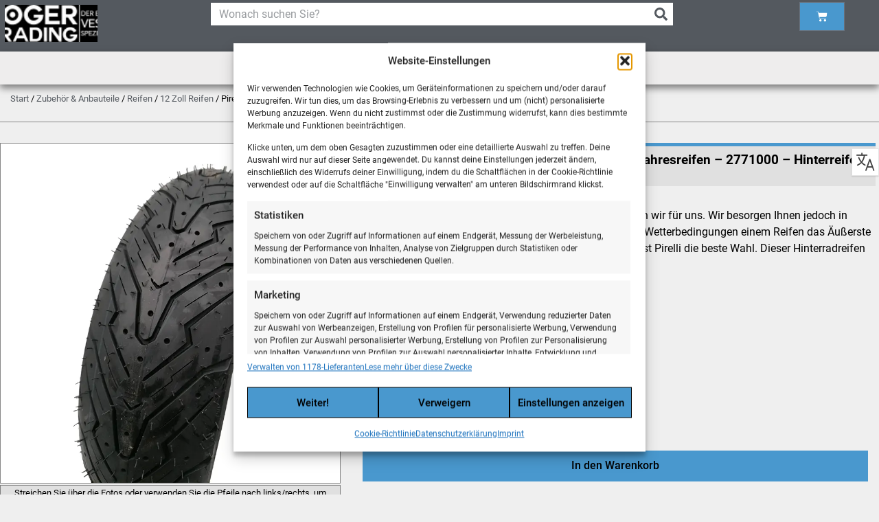

--- FILE ---
content_type: text/html; charset=UTF-8
request_url: https://rogertrading.de/produkt/pirelli-130-70-12-tl-62p-angel-scooter-all-season-band-2771000-achterband-sprint-2/
body_size: 46070
content:
<!doctype html>
<html lang="de-DE">
<head>
	<meta charset="UTF-8">
	<meta name="viewport" content="width=device-width, initial-scale=1">
	<link rel="profile" href="https://gmpg.org/xfn/11">
	<meta name='robots' content='index, follow, max-image-preview:large, max-snippet:-1, max-video-preview:-1' />

<!-- Google Tag Manager for WordPress by gtm4wp.com -->
<script data-cfasync="false" data-pagespeed-no-defer>
	var gtm4wp_datalayer_name = "dataLayer";
	var dataLayer = dataLayer || [];
	const gtm4wp_use_sku_instead = 0;
	const gtm4wp_currency = 'EUR';
	const gtm4wp_product_per_impression = 10;
	const gtm4wp_clear_ecommerce = false;
	const gtm4wp_datalayer_max_timeout = 2000;
</script>
<!-- End Google Tag Manager for WordPress by gtm4wp.com -->
	<title>Pirelli 130/70-12 TL 62P Angel Scooter - Ganzjahresreifen - 2771000 - Hinterreifen Sprint | Roger Trading - Der beste Vespa &amp; Piaggio Spezialist</title>
	<meta name="description" content="Wenn die Wetterbedingungen einem Reifen das Äußerste abverlangen, lässt Michelin Sie nicht im Stich. Mit diesem Reifen können Sie das ganze Jahr über in unserem Land mit seinem launischen Klima sicher unterwegs sein." />
	<link rel="canonical" href="https://rogertrading.de/produkt/pirelli-130-70-12-tl-62p-angel-scooter-all-season-band-2771000-achterband-sprint-2/" />
	<meta property="og:locale" content="de_DE" />
	<meta property="og:type" content="product" />
	<meta property="og:title" content="Pirelli 130/70-12 TL 62P Angel Scooter - Ganzjahresreifen - 2771000 - Hinterreifen Sprint" />
	<meta property="og:description" content="Wenn die Wetterbedingungen einem Reifen das Äußerste abverlangen, lässt Michelin Sie nicht im Stich. Mit diesem Reifen können Sie das ganze Jahr über in unserem Land mit seinem launischen Klima sicher unterwegs sein." />
	<meta property="og:url" content="https://rogertrading.de/produkt/pirelli-130-70-12-tl-62p-angel-scooter-all-season-band-2771000-achterband-sprint-2/" />
	<meta property="og:site_name" content="Roger Trading - Der beste Vespa &amp; Piaggio Spezialist" />
	<meta property="article:publisher" content="https://www.facebook.com/rogertrading/" />
	<meta property="article:modified_time" content="2025-12-24T12:18:59+00:00" />
	<meta property="og:image" content="https://cdn.rogertrading.nl/wp-content/uploads/2021/10/Pirelli-120-70-12-TL-51P-Angel-Scooter-All-Season-Band-2769700-Voor-of-Achterband-Sprint.webp" />
	<meta property="og:image:width" content="800" />
	<meta property="og:image:height" content="800" />
	<meta property="og:image:type" content="image/webp" />
	<meta name="twitter:card" content="summary_large_image" />
	<meta property="product:brand" content="Pirelli" />
	<meta property="product:price:amount" content="60.99" />
	<meta property="product:price:currency" content="EUR" />
	<meta property="og:availability" content="instock" />
	<meta property="product:availability" content="instock" />
	<meta property="product:retailer_item_id" content="SIP80391200" />
	<meta property="product:condition" content="new" />


<link rel="alternate" title="oEmbed (JSON)" type="application/json+oembed" href="https://rogertrading.de/wp-json/oembed/1.0/embed?url=https%3A%2F%2Frogertrading.de%2Fprodukt%2Fpirelli-130-70-12-tl-62p-angel-scooter-all-season-band-2771000-achterband-sprint-2%2F" />
<link rel="alternate" title="oEmbed (XML)" type="text/xml+oembed" href="https://rogertrading.de/wp-json/oembed/1.0/embed?url=https%3A%2F%2Frogertrading.de%2Fprodukt%2Fpirelli-130-70-12-tl-62p-angel-scooter-all-season-band-2771000-achterband-sprint-2%2F&#038;format=xml" />
<style id='wp-img-auto-sizes-contain-inline-css'>
img:is([sizes=auto i],[sizes^="auto," i]){contain-intrinsic-size:3000px 1500px}
/*# sourceURL=wp-img-auto-sizes-contain-inline-css */
</style>
<link data-minify="1" rel='stylesheet' id='dashicons-css' href='https://cdn.rogertrading.nl/wp-content/cache/min/1/wp-includes/css/dashicons.min.css?ver=1768303338' media='all' />
<link rel='stylesheet' id='wp-jquery-ui-dialog-css' href='https://cdn.rogertrading.nl/wp-includes/css/jquery-ui-dialog.min.css' media='all' />
<link data-minify="1" rel='stylesheet' id='wcml-dropdown-0-css' href='https://cdn.rogertrading.nl/wp-content/cache/min/1/wp-content/plugins/woocommerce-multilingual/templates/currency-switchers/legacy-dropdown/style.css?ver=1768303338' media='all' />
<style id='wcml-dropdown-0-inline-css'>
.product.wcml-dropdown, .product.wcml-dropdown li, .product.wcml-dropdown li li{border-color:#000000 ;}.product.wcml-dropdown li>a {color:#7f7f7f;background-color:#ffffff;}.product.wcml-dropdown li:hover>a, .product.wcml-dropdown li:focus>a {color:#000000;background-color:#ffa50c;}.product.wcml-dropdown .wcml-cs-active-currency>a {color:#000000;background-color:#ffffff;}.product.wcml-dropdown .wcml-cs-active-currency:hover>a, .product.wcml-dropdown .wcml-cs-active-currency:focus>a {color:#ffa50c;background-color:#000000;}
/*# sourceURL=wcml-dropdown-0-inline-css */
</style>
<link data-minify="1" rel='stylesheet' id='wwpp_single_product_page_css-css' href='https://cdn.rogertrading.nl/wp-content/cache/min/1/wp-content/plugins/woocommerce-wholesale-prices-premium/css/wwpp-single-product-page.css?ver=1768303338' media='all' />
<link data-minify="1" rel='stylesheet' id='woocommerce-layout-css' href='https://cdn.rogertrading.nl/wp-content/cache/min/1/wp-content/plugins/woocommerce/assets/css/woocommerce-layout.css?ver=1768303338' media='all' />
<style id='woocommerce-layout-inline-css'>

	.infinite-scroll .woocommerce-pagination {
		display: none;
	}
/*# sourceURL=woocommerce-layout-inline-css */
</style>
<link data-minify="1" rel='stylesheet' id='woocommerce-smallscreen-css' href='https://cdn.rogertrading.nl/wp-content/cache/min/1/wp-content/plugins/woocommerce/assets/css/woocommerce-smallscreen.css?ver=1768303338' media='only screen and (max-width: 768px)' />
<link data-minify="1" rel='stylesheet' id='woocommerce-general-css' href='https://cdn.rogertrading.nl/wp-content/cache/background-css/1/cdn.rogertrading.nl/wp-content/cache/min/1/wp-content/plugins/woocommerce/assets/css/woocommerce.css?ver=1768303338&wpr_t=1768584242' media='all' />
<style id='woocommerce-inline-inline-css'>
.woocommerce form .form-row .required { visibility: visible; }
/*# sourceURL=woocommerce-inline-inline-css */
</style>
<link rel='stylesheet' id='wpml-legacy-dropdown-0-css' href='https://cdn.rogertrading.nl/wp-content/plugins/sitepress-multilingual-cms/templates/language-switchers/legacy-dropdown/style.min.css' media='all' />
<style id='wpml-legacy-dropdown-0-inline-css'>
.wpml-ls-statics-shortcode_actions, .wpml-ls-statics-shortcode_actions .wpml-ls-sub-menu, .wpml-ls-statics-shortcode_actions a {border-color:#000000;}.wpml-ls-statics-shortcode_actions a, .wpml-ls-statics-shortcode_actions .wpml-ls-sub-menu a, .wpml-ls-statics-shortcode_actions .wpml-ls-sub-menu a:link, .wpml-ls-statics-shortcode_actions li:not(.wpml-ls-current-language) .wpml-ls-link, .wpml-ls-statics-shortcode_actions li:not(.wpml-ls-current-language) .wpml-ls-link:link {color:#000000;}.wpml-ls-statics-shortcode_actions .wpml-ls-sub-menu a:hover,.wpml-ls-statics-shortcode_actions .wpml-ls-sub-menu a:focus, .wpml-ls-statics-shortcode_actions .wpml-ls-sub-menu a:link:hover, .wpml-ls-statics-shortcode_actions .wpml-ls-sub-menu a:link:focus {color:#000000;}.wpml-ls-statics-shortcode_actions .wpml-ls-current-language > a {color:#000000;}.wpml-ls-statics-shortcode_actions .wpml-ls-current-language:hover>a, .wpml-ls-statics-shortcode_actions .wpml-ls-current-language>a:focus {color:#000000;}
/*# sourceURL=wpml-legacy-dropdown-0-inline-css */
</style>
<link rel='stylesheet' id='cmplz-general-css' href='https://cdn.rogertrading.nl/wp-content/plugins/complianz-gdpr-premium/assets/css/cookieblocker.min.css' media='all' />
<link data-minify="1" rel='stylesheet' id='wc-composite-css-css' href='https://cdn.rogertrading.nl/wp-content/cache/min/1/wp-content/plugins/woocommerce-composite-products/assets/css/frontend/woocommerce.css?ver=1768303338' media='all' />
<link data-minify="1" rel='stylesheet' id='advanced-extra-fees-woocommerce-css' href='https://cdn.rogertrading.nl/wp-content/cache/min/1/wp-content/plugins/advanced-extra-fees-woocommerce/public/css/advanced-extra-fees-woocommerce-public.css?ver=1768303338' media='all' />
<link rel='stylesheet' id='woo-variation-swatches-css' href='https://cdn.rogertrading.nl/wp-content/plugins/woo-variation-swatches/assets/css/frontend.min.css' media='all' />
<style id='woo-variation-swatches-inline-css'>
:root {
--wvs-tick:url("data:image/svg+xml;utf8,%3Csvg filter='drop-shadow(0px 0px 2px rgb(0 0 0 / .8))' xmlns='http://www.w3.org/2000/svg'  viewBox='0 0 30 30'%3E%3Cpath fill='none' stroke='%23ffa50c' stroke-linecap='round' stroke-linejoin='round' stroke-width='4' d='M4 16L11 23 27 7'/%3E%3C/svg%3E");

--wvs-cross:url("data:image/svg+xml;utf8,%3Csvg filter='drop-shadow(0px 0px 5px rgb(255 255 255 / .6))' xmlns='http://www.w3.org/2000/svg' width='72px' height='72px' viewBox='0 0 24 24'%3E%3Cpath fill='none' stroke='%23ff0000' stroke-linecap='round' stroke-width='0.6' d='M5 5L19 19M19 5L5 19'/%3E%3C/svg%3E");
--wvs-single-product-item-width:45px;
--wvs-single-product-item-height:30px;
--wvs-single-product-item-font-size:16px}
/*# sourceURL=woo-variation-swatches-inline-css */
</style>
<link data-minify="1" rel='stylesheet' id='hello-elementor-css' href='https://cdn.rogertrading.nl/wp-content/cache/min/1/wp-content/themes/hello-elementor/assets/css/reset.css?ver=1768303338' media='all' />
<link data-minify="1" rel='stylesheet' id='hello-elementor-theme-style-css' href='https://cdn.rogertrading.nl/wp-content/cache/min/1/wp-content/themes/hello-elementor/assets/css/theme.css?ver=1768303338' media='all' />
<link data-minify="1" rel='stylesheet' id='hello-elementor-header-footer-css' href='https://cdn.rogertrading.nl/wp-content/cache/min/1/wp-content/themes/hello-elementor/assets/css/header-footer.css?ver=1768303338' media='all' />
<link rel='stylesheet' id='elementor-frontend-css' href='https://cdn.rogertrading.nl/wp-content/plugins/elementor/assets/css/frontend.min.css' media='all' />
<link rel='stylesheet' id='widget-image-css' href='https://cdn.rogertrading.nl/wp-content/plugins/elementor/assets/css/widget-image.min.css' media='all' />
<link rel='stylesheet' id='widget-search-form-css' href='https://cdn.rogertrading.nl/wp-content/plugins/elementor-pro/assets/css/widget-search-form.min.css' media='all' />
<link rel='stylesheet' id='widget-woocommerce-menu-cart-css' href='https://cdn.rogertrading.nl/wp-content/plugins/elementor-pro/assets/css/widget-woocommerce-menu-cart.min.css' media='all' />
<link rel='stylesheet' id='widget-nav-menu-css' href='https://cdn.rogertrading.nl/wp-content/plugins/elementor-pro/assets/css/widget-nav-menu.min.css' media='all' />
<link rel='stylesheet' id='e-sticky-css' href='https://cdn.rogertrading.nl/wp-content/plugins/elementor-pro/assets/css/modules/sticky.min.css' media='all' />
<link rel='stylesheet' id='e-animation-skew-forward-css' href='https://cdn.rogertrading.nl/wp-content/plugins/elementor/assets/lib/animations/styles/e-animation-skew-forward.min.css' media='all' />
<link rel='stylesheet' id='widget-icon-box-css' href='https://cdn.rogertrading.nl/wp-content/plugins/elementor/assets/css/widget-icon-box.min.css' media='all' />
<link rel='stylesheet' id='widget-heading-css' href='https://cdn.rogertrading.nl/wp-content/plugins/elementor/assets/css/widget-heading.min.css' media='all' />
<link rel='stylesheet' id='widget-icon-list-css' href='https://cdn.rogertrading.nl/wp-content/plugins/elementor/assets/css/widget-icon-list.min.css' media='all' />
<link rel='stylesheet' id='widget-social-icons-css' href='https://cdn.rogertrading.nl/wp-content/plugins/elementor/assets/css/widget-social-icons.min.css' media='all' />
<link rel='stylesheet' id='e-apple-webkit-css' href='https://cdn.rogertrading.nl/wp-content/plugins/elementor/assets/css/conditionals/apple-webkit.min.css' media='all' />
<link rel='stylesheet' id='widget-woocommerce-product-images-css' href='https://cdn.rogertrading.nl/wp-content/plugins/elementor-pro/assets/css/widget-woocommerce-product-images.min.css' media='all' />
<link rel='stylesheet' id='widget-woocommerce-product-rating-css' href='https://cdn.rogertrading.nl/wp-content/plugins/elementor-pro/assets/css/widget-woocommerce-product-rating.min.css' media='all' />
<link rel='stylesheet' id='widget-woocommerce-product-price-css' href='https://cdn.rogertrading.nl/wp-content/plugins/elementor-pro/assets/css/widget-woocommerce-product-price.min.css' media='all' />
<link rel='stylesheet' id='widget-woocommerce-product-add-to-cart-css' href='https://cdn.rogertrading.nl/wp-content/plugins/elementor-pro/assets/css/widget-woocommerce-product-add-to-cart.min.css' media='all' />
<link rel='stylesheet' id='widget-woocommerce-product-data-tabs-css' href='https://cdn.rogertrading.nl/wp-content/plugins/elementor-pro/assets/css/widget-woocommerce-product-data-tabs.min.css' media='all' />
<link rel='stylesheet' id='elementor-post-483367-css' href='https://cdn.rogertrading.nl/wp-content/uploads/elementor/css/post-483367.css' media='all' />
<link data-minify="1" rel='stylesheet' id='jet-engine-frontend-css' href='https://cdn.rogertrading.nl/wp-content/cache/min/1/wp-content/plugins/jet-engine/assets/css/frontend.css?ver=1768303338' media='all' />
<link rel='stylesheet' id='elementor-post-692020-css' href='https://cdn.rogertrading.nl/wp-content/uploads/elementor/css/post-692020.css' media='all' />
<link data-minify="1" rel='stylesheet' id='jet-woo-builder-css' href='https://cdn.rogertrading.nl/wp-content/cache/min/1/wp-content/plugins/jet-woo-builder/assets/css/frontend.css?ver=1768303338' media='all' />
<style id='jet-woo-builder-inline-css'>
@font-face {
				font-family: "WooCommerce";
				font-weight: normal;
				font-style: normal;
				src: url("https://cdn.rogertrading.nl/wp-content/plugins/woocommerce/assets/fonts/WooCommerce.eot");
				src: url("https://cdn.rogertrading.nl/wp-content/plugins/woocommerce/assets/fonts/WooCommerce.eot?#iefix") format("embedded-opentype"),
					 url("https://cdn.rogertrading.nl/wp-content/plugins/woocommerce/assets/fonts/WooCommerce.woff") format("woff"),
					 url("https://cdn.rogertrading.nl/wp-content/plugins/woocommerce/assets/fonts/WooCommerce.ttf") format("truetype"),
					 url("https://cdn.rogertrading.nl/wp-content/plugins/woocommerce/assets/fonts/WooCommerce.svg#WooCommerce") format("svg");
			}
/*# sourceURL=jet-woo-builder-inline-css */
</style>
<link data-minify="1" rel='stylesheet' id='swiper-css' href='https://cdn.rogertrading.nl/wp-content/cache/min/1/wp-content/plugins/elementor/assets/lib/swiper/v8/css/swiper.min.css?ver=1768303338' media='all' />
<link rel='stylesheet' id='e-swiper-css' href='https://cdn.rogertrading.nl/wp-content/plugins/elementor/assets/css/conditionals/e-swiper.min.css' media='all' />
<link data-minify="1" rel='stylesheet' id='jet-woo-builder-frontend-font-css' href='https://cdn.rogertrading.nl/wp-content/cache/min/1/wp-content/plugins/jet-woo-builder/assets/css/lib/jetwoobuilder-frontend-font/css/jetwoobuilder-frontend-font.css?ver=1768303338' media='all' />
<link rel='stylesheet' id='elementor-post-684369-css' href='https://cdn.rogertrading.nl/wp-content/uploads/elementor/css/post-684369.css' media='all' />
<link rel='stylesheet' id='elementor-post-636041-css' href='https://cdn.rogertrading.nl/wp-content/uploads/elementor/css/post-636041.css' media='all' />
<link rel='stylesheet' id='e-woocommerce-notices-css' href='https://cdn.rogertrading.nl/wp-content/plugins/elementor-pro/assets/css/woocommerce-notices.min.css' media='all' />
<link rel='stylesheet' id='mollie-applepaydirect-css' href='https://cdn.rogertrading.nl/wp-content/plugins/mollie-payments-for-woocommerce/public/css/mollie-applepaydirect.min.css' media='screen' />
<link data-minify="1" rel='stylesheet' id='wc-cp-checkout-blocks-css' href='https://cdn.rogertrading.nl/wp-content/cache/min/1/wp-content/plugins/woocommerce-composite-products/assets/css/frontend/checkout-blocks.css?ver=1768303338' media='all' />
<link data-minify="1" rel='stylesheet' id='wc-pb-checkout-blocks-css' href='https://cdn.rogertrading.nl/wp-content/cache/min/1/wp-content/plugins/woocommerce-product-bundles/assets/css/frontend/checkout-blocks.css?ver=1768303338' media='all' />
<style id='wc-pb-checkout-blocks-inline-css'>
table.wc-block-cart-items .wc-block-cart-items__row.is-bundle__meta_hidden .wc-block-components-product-details__bestehend-aus, .wc-block-components-order-summary-item.is-bundle__meta_hidden .wc-block-components-product-details__bestehend-aus { display:none; } table.wc-block-cart-items .wc-block-cart-items__row.is-bundle .wc-block-components-product-details__bestehend-aus .wc-block-components-product-details__name, .wc-block-components-order-summary-item.is-bundle .wc-block-components-product-details__bestehend-aus .wc-block-components-product-details__name { display:block; margin-bottom: 0.5em } table.wc-block-cart-items .wc-block-cart-items__row.is-bundle .wc-block-components-product-details__bestehend-aus:not(:first-of-type) .wc-block-components-product-details__name, .wc-block-components-order-summary-item.is-bundle .wc-block-components-product-details__bestehend-aus:not(:first-of-type) .wc-block-components-product-details__name { display:none } table.wc-block-cart-items .wc-block-cart-items__row.is-bundle .wc-block-components-product-details__bestehend-aus + li:not( .wc-block-components-product-details__bestehend-aus ), .wc-block-components-order-summary-item.is-bundle .wc-block-components-product-details__bestehend-aus + li:not( .wc-block-components-product-details__bestehend-aus ) { margin-top:0.5em }
/*# sourceURL=wc-pb-checkout-blocks-inline-css */
</style>
<link data-minify="1" rel='stylesheet' id='otgs-dialogs-css' href='https://cdn.rogertrading.nl/wp-content/cache/min/1/wp-content/plugins/sitepress-multilingual-cms/res/css/otgs-dialogs.css?ver=1768303349' media='all' />
<link data-minify="1" rel='stylesheet' id='otgs-icons-css' href='https://cdn.rogertrading.nl/wp-content/cache/min/1/wp-content/plugins/woocommerce-multilingual/vendor/otgs/icons/css/otgs-icons.css?ver=1768303349' media='all' />
<link data-minify="1" rel='stylesheet' id='wpml-tf-frontend-css' href='https://cdn.rogertrading.nl/wp-content/cache/min/1/wp-content/plugins/sitepress-multilingual-cms/res/css/translation-feedback/front-style.css?ver=1768303349' media='all' />
<link data-minify="1" rel='stylesheet' id='wqpmb-style-css' href='https://cdn.rogertrading.nl/wp-content/cache/min/1/wp-content/plugins/wc-quantity-plus-minus-button/assets/css/style.css?ver=1768303338' media='all' />
<link data-minify="1" rel='stylesheet' id='guaven_woos-css' href='https://cdn.rogertrading.nl/wp-content/cache/min/1/wp-content/plugins/woo-search-box/public/assets/guaven_woos.css?ver=1768303338' media='all' />
<link data-minify="1" rel='stylesheet' id='guaven_woos_layout-css' href='https://cdn.rogertrading.nl/wp-content/cache/min/1/wp-content/plugins/woo-search-box/public/assets/gws_layouts/default.css?ver=1768303338' media='all' />
<link data-minify="1" rel='stylesheet' id='wc-bundle-style-css' href='https://cdn.rogertrading.nl/wp-content/cache/min/1/wp-content/plugins/woocommerce-product-bundles/assets/css/frontend/woocommerce.css?ver=1768303338' media='all' />
<link data-minify="1" rel='stylesheet' id='wprevpro_w3-css' href='https://cdn.rogertrading.nl/wp-content/cache/background-css/1/cdn.rogertrading.nl/wp-content/cache/min/1/wp-content/plugins/wp-review-slider-pro/public/css/wprevpro_w3_min.css?ver=1768303338&wpr_t=1768584242' media='all' />
<style id='wprevpro_w3-inline-css'>
#wprev-slider-1 .wprevpro_star_imgs{color:rgb(255,165,12);}#wprev-slider-1 .wprsp-star{color:rgb(255,165,12);}#wprev-slider-1 .wprevpro_star_imgs span.svgicons{background:rgb(255,165,12);}#wprev-slider-1 .wprev_preview_bradius_T1{border-radius:0px;}#wprev-slider-1 .wprev_preview_bg1_T1{background:#fdfdfd;}#wprev-slider-1 .wprev_preview_bg2_T1{background:#eeeeee;}#wprev-slider-1 .wprev_preview_tcolor1_T1{color:rgb(0,0,0);}#wprev-slider-1 .wprev_preview_tcolor2_T1{color:rgb(0,0,0);}#wprev-slider-1 .wprev_preview_bradius_T1{box-shadow:0 0 10px 2px rgb(0 0 0 / 14%);}#wprev-slider-1 .outerrevdiv{transition:transform ease 400ms;transform-origin:center;} #wprev-slider-1 .outerrevdiv:hover{transform:scale(1.05);} #wprev-slider-1 .wprev_preview_bg1_T1::after{border-top:30px solid #fdfdfd;}#wprev-slider-1 .wprs_rd_more, #wprev-slider-1 .wprs_rd_less, #wprev-slider-1 .wprevpro_btn_show_rdpop{color:#dd3333;}#wprev-slider-1 .wprevpro_star_imgs span.svgicons{width:18px;height:18px;}#wprev-slider-1 .wprevsiteicon{height:32px;}#wprs_nav_1{display:none;}#wprev-slider-1 .indrevlineclamp{display:-webkit-box;-webkit-line-clamp:3;-webkit-box-orient:vertical;overflow:hidden;hyphens:auto;word-break:auto-phrase;}#wprev-slider-1_widget .wprevpro_star_imgs{color:rgb(255,165,12);}#wprev-slider-1_widget .wprsp-star{color:rgb(255,165,12);}#wprev-slider-1_widget .wprevpro_star_imgs span.svgicons{background:rgb(255,165,12);}#wprev-slider-1_widget .wprev_preview_bradius_T1_widget{border-radius:0px;}#wprev-slider-1_widget .wprev_preview_bg1_T1_widget{background:#fdfdfd;}#wprev-slider-1_widget .wprev_preview_bg2_T1_widget{background:#eeeeee;}#wprev-slider-1_widget .wprev_preview_tcolor1_T1_widget{color:rgb(0,0,0);}#wprev-slider-1_widget .wprev_preview_tcolor2_T1_widget{color:rgb(0,0,0);}#wprev-slider-1_widget .wprev_preview_bradius_T1_widget{box-shadow:0 0 10px 2px rgb(0 0 0 / 14%);}#wprev-slider-1_widget .outerrevdiv{transition:transform ease 400ms;transform-origin:center;} #wprev-slider-1_widget .outerrevdiv:hover{transform:scale(1.05);} #wprev-slider-1_widget .wprev_preview_bg1_T1_widget::after{border-top:30px solid #fdfdfd;}#wprev-slider-1_widget .wprs_rd_more, #wprev-slider-1_widget .wprs_rd_less, #wprev-slider-1_widget .wprevpro_btn_show_rdpop{color:#dd3333;}#wprev-slider-1_widget .wprevpro_star_imgs span.svgicons{width:18px;height:18px;}#wprev-slider-1_widget .wprevsiteicon{height:32px;}#wprs_nav_1_widget{display:none;}#wprev-slider-1 .indrevlineclamp{display:-webkit-box;-webkit-line-clamp:3;-webkit-box-orient:vertical;overflow:hidden;hyphens:auto;word-break:auto-phrase;}
/*# sourceURL=wprevpro_w3-inline-css */
</style>
<link data-minify="1" rel='stylesheet' id='prdctfltr-css' href='https://cdn.rogertrading.nl/wp-content/cache/background-css/1/cdn.rogertrading.nl/wp-content/cache/min/1/wp-content/plugins/prdctfltr/includes/css/styles.css?ver=1768303338&wpr_t=1768584242' media='all' />
<script data-minify="1" src="https://cdn.rogertrading.nl/wp-content/cache/min/1/jquery-3.7.1.min.js?ver=1767805325" id="jquery-js" data-rocket-defer defer></script>
<script id="wpml-cookie-js-extra">
var wpml_cookies = {"wp-wpml_current_language":{"value":"de","expires":1,"path":"/"}};
var wpml_cookies = {"wp-wpml_current_language":{"value":"de","expires":1,"path":"/"}};
//# sourceURL=wpml-cookie-js-extra
</script>
<script data-minify="1" src="https://cdn.rogertrading.nl/wp-content/cache/min/1/wp-content/plugins/sitepress-multilingual-cms/res/js/cookies/language-cookie.js?ver=1767805325" id="wpml-cookie-js" defer data-wp-strategy="defer"></script>
<script data-minify="1" src="https://cdn.rogertrading.nl/wp-content/cache/min/1/wp-content/plugins/complianz-gdpr-premium/pro/tcf-stub/build/index.js?ver=1767805325" id="cmplz-tcf-stub-js" data-rocket-defer defer></script>
<script src="https://cdn.rogertrading.nl/wp-content/plugins/woocommerce/assets/js/jquery-blockui/jquery.blockUI.min.js" id="wc-jquery-blockui-js" data-wp-strategy="defer" data-rocket-defer defer></script>
<script id="wc-add-to-cart-js-extra">
var wc_add_to_cart_params = {"ajax_url":"/wp-admin/admin-ajax.php?lang=de","wc_ajax_url":"/?wc-ajax=%%endpoint%%&lang=de","i18n_view_cart":"Warenkorb anzeigen","cart_url":"https://rogertrading.de/warenkorb/","is_cart":"","cart_redirect_after_add":"no"};
//# sourceURL=wc-add-to-cart-js-extra
</script>
<script src="https://cdn.rogertrading.nl/wp-content/plugins/woocommerce/assets/js/frontend/add-to-cart.min.js" id="wc-add-to-cart-js" defer data-wp-strategy="defer"></script>
<script src="https://cdn.rogertrading.nl/wp-content/plugins/woocommerce/assets/js/flexslider/jquery.flexslider.min.js" id="wc-flexslider-js" defer data-wp-strategy="defer"></script>
<script id="wc-single-product-js-extra">
var wc_single_product_params = {"i18n_required_rating_text":"Bitte w\u00e4hle eine Bewertung","i18n_rating_options":["1 von 5\u00a0Sternen","2 von 5\u00a0Sternen","3 von 5\u00a0Sternen","4 von 5\u00a0Sternen","5 von 5\u00a0Sternen"],"i18n_product_gallery_trigger_text":"Bildergalerie im Vollbildmodus anzeigen","review_rating_required":"no","flexslider":{"rtl":false,"animation":"slide","smoothHeight":true,"directionNav":false,"controlNav":"thumbnails","slideshow":false,"animationSpeed":500,"animationLoop":false,"allowOneSlide":false},"zoom_enabled":"","zoom_options":[],"photoswipe_enabled":"","photoswipe_options":{"shareEl":false,"closeOnScroll":false,"history":false,"hideAnimationDuration":0,"showAnimationDuration":0},"flexslider_enabled":"1"};
//# sourceURL=wc-single-product-js-extra
</script>
<script src="https://cdn.rogertrading.nl/wp-content/plugins/woocommerce/assets/js/frontend/single-product.min.js" id="wc-single-product-js" defer data-wp-strategy="defer"></script>
<script src="https://cdn.rogertrading.nl/wp-content/plugins/woocommerce/assets/js/js-cookie/js.cookie.min.js" id="wc-js-cookie-js" data-wp-strategy="defer" data-rocket-defer defer></script>
<script id="woocommerce-js-extra">
var woocommerce_params = {"ajax_url":"/wp-admin/admin-ajax.php?lang=de","wc_ajax_url":"/?wc-ajax=%%endpoint%%&lang=de","i18n_password_show":"Passwort anzeigen","i18n_password_hide":"Passwort ausblenden"};
//# sourceURL=woocommerce-js-extra
</script>
<script src="https://cdn.rogertrading.nl/wp-content/plugins/woocommerce/assets/js/frontend/woocommerce.min.js" id="woocommerce-js" data-wp-strategy="defer" data-rocket-defer defer></script>
<script src="https://cdn.rogertrading.nl/wp-content/plugins/sitepress-multilingual-cms/templates/language-switchers/legacy-dropdown/script.min.js" id="wpml-legacy-dropdown-0-js" data-rocket-defer defer></script>
<script src="https://cdn.rogertrading.nl/wp-content/plugins/woocommerce/assets/js/dompurify/purify.min.js" id="wc-dompurify-js" data-wp-strategy="defer" data-rocket-defer defer></script>
<script id="cmplz-tcf-js-extra">
var cmplz_tcf = {"cmp_url":"https://rogertrading.de/wp-content/uploads/complianz/","retention_string":"Verbleib in Tagen","undeclared_string":"Nicht angegeben","isServiceSpecific":"1","excludedVendors":{"15":15,"66":66,"119":119,"139":139,"141":141,"174":174,"192":192,"262":262,"375":375,"377":377,"387":387,"427":427,"435":435,"512":512,"527":527,"569":569,"581":581,"587":587,"626":626,"644":644,"667":667,"713":713,"733":733,"736":736,"748":748,"776":776,"806":806,"822":822,"830":830,"836":836,"856":856,"879":879,"882":882,"888":888,"909":909,"970":970,"986":986,"1015":1015,"1018":1018,"1022":1022,"1039":1039,"1078":1078,"1079":1079,"1094":1094,"1149":1149,"1156":1156,"1167":1167,"1173":1173,"1199":1199,"1211":1211,"1216":1216,"1252":1252,"1263":1263,"1298":1298,"1305":1305,"1342":1342,"1343":1343,"1355":1355,"1365":1365,"1366":1366,"1368":1368,"1371":1371,"1373":1373,"1391":1391,"1405":1405,"1418":1418,"1423":1423,"1425":1425,"1440":1440,"1442":1442,"1482":1482,"1492":1492,"1496":1496,"1503":1503,"1508":1508,"1509":1509,"1510":1510,"1519":1519},"purposes":[1,7,6,5,4,3,2,8,9,10,11],"specialPurposes":[1,2],"features":[1,2,3],"specialFeatures":[1,2],"publisherCountryCode":"NL","lspact":"N","ccpa_applies":"","ac_mode":"1","debug":"","prefix":"cmplz_"};
//# sourceURL=cmplz-tcf-js-extra
</script>
<script data-minify="1" defer src="https://cdn.rogertrading.nl/wp-content/cache/min/1/wp-content/plugins/complianz-gdpr-premium/pro/tcf/build/index.js?ver=1767805325" id="cmplz-tcf-js"></script>
<script data-minify="1" src="https://cdn.rogertrading.nl/wp-content/cache/min/1/wp-content/plugins/sitepress-multilingual-cms/res/js/translation-feedback/wpml-tf-frontend-script.js?ver=1767805325" id="wpml-tf-frontend-js" defer data-wp-strategy="defer"></script>
<script id="wc-settings-dep-in-header-js-after">
console.warn( "Scripts that have a dependency on [wc-settings, wc-blocks-checkout] must be loaded in the footer, myparcelnl-delivery-options-block-view-script was registered to load in the header, but has been switched to load in the footer instead. See https://github.com/woocommerce/woocommerce-gutenberg-products-block/pull/5059" );
//# sourceURL=wc-settings-dep-in-header-js-after
</script>
<script id="wpml-xdomain-data-js-extra">
var wpml_xdomain_data = {"css_selector":"wpml-ls-item","ajax_url":"https://rogertrading.de/wp-admin/admin-ajax.php","current_lang":"de","_nonce":"bbc16559cf"};
//# sourceURL=wpml-xdomain-data-js-extra
</script>
<script data-minify="1" src="https://cdn.rogertrading.nl/wp-content/cache/min/1/wp-content/plugins/sitepress-multilingual-cms/res/js/xdomain-data.js?ver=1767805325" id="wpml-xdomain-data-js" defer data-wp-strategy="defer"></script>
<script src="https://cdn.rogertrading.nl/wp-content/plugins/wp-review-slider-pro/public/js/wprs-combined.min.js" id="wp-review-slider-pro_unslider_comb-min-js" data-rocket-defer defer></script>
<script id="wp-review-slider-pro_plublic-min-js-extra">
var wprevpublicjs_script_vars = {"wpfb_nonce":"25527550b8","wpfb_ajaxurl":"https://rogertrading.de/wp-admin/admin-ajax.php","wprevpluginsurl":"https://rogertrading.nl/wp-content/plugins/wp-review-slider-pro","page_id":"615886"};
//# sourceURL=wp-review-slider-pro_plublic-min-js-extra
</script>
<script src="https://cdn.rogertrading.nl/wp-content/plugins/wp-review-slider-pro/public/js/wprev-public.min.js" id="wp-review-slider-pro_plublic-min-js" data-rocket-defer defer></script>
<script id="wc_additional_fees_script-js-extra">
var add_fee_vars = {"add_fee_ajaxurl":"https://rogertrading.de/wp-admin/admin-ajax.php","add_fee_nonce":"faaf81476b","add_fee_loader":"https://rogertrading.de/wp-content/plugins/woocommerce-additional-fees/images/loading.gif","alert_ajax_error":"An internal server error occured in processing a request. Please try again or contact us. Thank you. "};
//# sourceURL=wc_additional_fees_script-js-extra
</script>
<script data-minify="1" src="https://cdn.rogertrading.nl/wp-content/cache/min/1/wp-content/plugins/woocommerce-additional-fees/js/wc_additional_fees.js?ver=1767805325" id="wc_additional_fees_script-js" data-rocket-defer defer></script>
<link rel="https://api.w.org/" href="https://rogertrading.de/wp-json/" /><link rel="alternate" title="JSON" type="application/json" href="https://rogertrading.de/wp-json/wp/v2/product/615886" /><meta name="generator" content="WPML ver:4.8.6 stt:37,1,3;" />
<style type='text/css' id='wqpmb_internal_css'>.qib-button-wrapper button.qib-button{
background-color: #000000 !important;
border-color: #000000 !important;
color: #ffffff !important;
border-width: 0px !important;
border-radius: 0px !important;
}
.qib-button-wrapper button.qib-button:hover{
background-color: #ffa50c !important;
border-color: #ffa50c !important;
color: #000000 !important;
}
.qib-button-wrapper .quantity input.input-text.qty.text{
background-color: #ffffff !important;
border-color: #000000 !important;
color: #000000 !important;
}
</style><meta name="wwp" content="yes" />		<script>
			function setCookie(c_name,value,exdays) { var exdate=new Date(); exdate.setDate(exdate.getDate() + exdays); var c_value=encodeURIComponent(value) + ((exdays==null) ? "" : "; expires="+exdate.toUTCString()); document.cookie=c_name + "=" + c_value+";path=/;"; } function getVar(name){ get_string = document.location.search; return_value = ''; do{ name_index = get_string.indexOf(name + '='); if(name_index != -1){ get_string = get_string.substr(name_index + name.length + 1, get_string.length - name_index); end_of_value = get_string.indexOf('&'); if(end_of_value != -1){ value = get_string.substr(0, end_of_value); }else{ value = get_string; } if(return_value == '' || value == ''){ return_value += value; }else{ return_value += ', ' + value; } } } while(name_index != -1){ space = return_value.indexOf('+'); } while(space != -1){ return_value = return_value.substr(0, space) + ' ' + return_value.substr(space + 1, return_value.length); space = return_value.indexOf('+'); } return(return_value); } var tduid=getVar("tduid"); if(tduid!=""){ setCookie("TRADEDOUBLER",tduid,"60"); }  
		</script>
	<style>
	.woocommerce button[name="update_cart"],
	.woocommerce input[name="update_cart"] {
		display: none;
	}</style>			<style>.cmplz-hidden {
					display: none !important;
				}</style>
<!-- Google Tag Manager for WordPress by gtm4wp.com -->
<!-- GTM Container placement set to automatic -->
<script data-cfasync="false" data-pagespeed-no-defer>
	var dataLayer_content = {"browserName":"Semrush","browserVersion":7,"browserEngineName":"","browserEngineVersion":"","osName":"","osVersion":"","deviceType":"bot","deviceManufacturer":"","deviceModel":"","customerTotalOrders":0,"customerTotalOrderValue":0,"customerFirstName":"","customerLastName":"","customerBillingFirstName":"","customerBillingLastName":"","customerBillingCompany":"","customerBillingAddress1":"","customerBillingAddress2":"","customerBillingCity":"","customerBillingState":"","customerBillingPostcode":"","customerBillingCountry":"","customerBillingEmail":"","customerBillingEmailHash":"","customerBillingPhone":"","customerShippingFirstName":"","customerShippingLastName":"","customerShippingCompany":"","customerShippingAddress1":"","customerShippingAddress2":"","customerShippingCity":"","customerShippingState":"","customerShippingPostcode":"","customerShippingCountry":"","cartContent":{"totals":{"applied_coupons":[],"discount_total":0,"subtotal":0,"total":0},"items":[]},"productRatingCounts":[],"productAverageRating":0,"productReviewCount":0,"productType":"simple","productIsVariable":0};
	dataLayer.push( dataLayer_content );
</script>
<script data-cfasync="false" data-pagespeed-no-defer>
(function(w,d,s,l,i){w[l]=w[l]||[];w[l].push({'gtm.start':
new Date().getTime(),event:'gtm.js'});var f=d.getElementsByTagName(s)[0],
j=d.createElement(s),dl=l!='dataLayer'?'&l='+l:'';j.async=true;j.src=
'//www.googletagmanager.com/gtm.js?id='+i+dl;f.parentNode.insertBefore(j,f);
})(window,document,'script','dataLayer','GTM-NCZ9572');
</script>
<!-- End Google Tag Manager for WordPress by gtm4wp.com --><meta name="description" content="Wir hätten alle gerne einen Pirelli-Kalender, aber den behalten wir für uns. Wir besorgen Ihnen jedoch in kürzester Zeit einen ihrer ausgezeichneten Reifen. Wenn die Wetterbedingungen einem Reifen das Äußerste abverlangen, wie es in den Niederlanden immer der Fall ist, ist Pirelli die beste Wahl. Dieser Hinterradreifen ist das ganze Jahr über für sicheres Fahren geeignet.">
	<noscript><style>.woocommerce-product-gallery{ opacity: 1 !important; }</style></noscript>
				<script data-service="facebook" data-category="marketing"  type="text/plain">
				!function(f,b,e,v,n,t,s){if(f.fbq)return;n=f.fbq=function(){n.callMethod?
					n.callMethod.apply(n,arguments):n.queue.push(arguments)};if(!f._fbq)f._fbq=n;
					n.push=n;n.loaded=!0;n.version='2.0';n.queue=[];t=b.createElement(e);t.async=!0;
					t.src=v;s=b.getElementsByTagName(e)[0];s.parentNode.insertBefore(t,s)}(window,
					document,'script','https://connect.facebook.net/en_US/fbevents.js');
			</script>
			<!-- WooCommerce Facebook Integration Begin -->
			<script data-service="facebook" data-category="marketing"  type="text/plain">

				fbq('init', '1986367451615762', {}, {
    "agent": "woocommerce_2-10.4.2-3.5.15"
});

				document.addEventListener( 'DOMContentLoaded', function() {
					// Insert placeholder for events injected when a product is added to the cart through AJAX.
					document.body.insertAdjacentHTML( 'beforeend', '<div class=\"wc-facebook-pixel-event-placeholder\"></div>' );
				}, false );

			</script>
			<!-- WooCommerce Facebook Integration End -->
						<style>
				.e-con.e-parent:nth-of-type(n+4):not(.e-lazyloaded):not(.e-no-lazyload),
				.e-con.e-parent:nth-of-type(n+4):not(.e-lazyloaded):not(.e-no-lazyload) * {
					background-image: none !important;
				}
				@media screen and (max-height: 1024px) {
					.e-con.e-parent:nth-of-type(n+3):not(.e-lazyloaded):not(.e-no-lazyload),
					.e-con.e-parent:nth-of-type(n+3):not(.e-lazyloaded):not(.e-no-lazyload) * {
						background-image: none !important;
					}
				}
				@media screen and (max-height: 640px) {
					.e-con.e-parent:nth-of-type(n+2):not(.e-lazyloaded):not(.e-no-lazyload),
					.e-con.e-parent:nth-of-type(n+2):not(.e-lazyloaded):not(.e-no-lazyload) * {
						background-image: none !important;
					}
				}
			</style>
						<meta name="theme-color" content="#FFF">
			<link rel="icon" href="https://cdn.rogertrading.nl/wp-content/uploads/2022/03/cropped-favicon_RT-32x32.webp" sizes="32x32" />
<link rel="icon" href="https://cdn.rogertrading.nl/wp-content/uploads/2022/03/cropped-favicon_RT-192x192.webp" sizes="192x192" />
<link rel="apple-touch-icon" href="https://cdn.rogertrading.nl/wp-content/uploads/2022/03/cropped-favicon_RT-180x180.webp" />
<meta name="msapplication-TileImage" content="https://cdn.rogertrading.nl/wp-content/uploads/2022/03/cropped-favicon_RT-270x270.webp" />
<meta name="generator" content="XforWooCommerce.com - Product Filter for WooCommerce"/>		<style id="wp-custom-css">
			/* inlogscherm stylen */

.woocommerce form.checkout_coupon, .woocommerce form.login, .woocommerce form.register {
    border: 0.1px solid #00000070;
    padding: 20px;
    margin: 2em 0;
    text-align: left;
    border-radius: 0px;
    background: #00000010;
}

.woocommerce .woocommerce-form-login .woocommerce-form-login__submit  .woocommerce #respond input#submit, .woocommerce a.button, .woocommerce button.button, .woocommerce input.button, woocommerce #payment #place_order, .woocommerce-page #payment #place_order {
    float: left;
    margin-right: 1em;
		border-style: solid;
    border-width: 1px 1px 1px 1px;
    border-radius: 0px 0px 0px 0px;
    padding: 15px;
    color: var( --e-global-color-f5e9a23 );
    background-color: var( --e-global-color-b26cd2a );
    border-color: var( --e-global-color-b26cd2a );
    transition: all 0.2s;
}

.woocommerce .woocommerce-form-login .woocommerce-form-login__submit:hover, .woocommerce button.button:hover, woocommerce #payment #place_order, .woocommerce-page #payment #place_order:hover {
    float: left;
    margin-right: 1em;
		border-style: solid;
    border-width: 1px 1px 1px 1px;
    border-radius: 0px 0px 0px 0px;
    padding: 15px;
    color: var( --e-global-color-b26cd2a );
    background-color: var( --e-global-color-f5e9a23 );
    border-color: var( --e-global-color-f5e9a23 );
    transition: all 0.2s;
}

.woocommerce #respond input#submit{
	float: left;
    margin-right: 1em;
		border-style: solid;
    border-width: 1px 1px 1px 1px;
    border-radius: 0px 0px 0px 0px;
    padding: 15px;
    color: var( --e-global-color-f5e9a23 );
    background-color: var( --e-global-color-b26cd2a );
    border-color: var( --e-global-color-b26cd2a );
    transition: all 0.2s;
}

.woocommerce #respond input#submit:hover{
	float: left;
    margin-right: 1em;
		border-style: solid;
    border-width: 1px 1px 1px 1px;
    border-radius: 0px 0px 0px 0px;
    padding: 15px;
    color: var( --e-global-color-b26cd2a );
    background-color: var( --e-global-color-f5e9a23 );
    border-color: var( --e-global-color-f5e9a23 );
    transition: all 0.2s;
}


/* product archive winkelmand knop volle breedte en uitlijning onder */

.add_to_cart_button {
    bottom: 0!important;
    width:100%;
}

.woocommerce .woocommerce-form-login .woocommerce-form-login__submit .woocommerce #respond input#submit, .woocommerce a.button, .woocommerce button.button, .woocommerce input.button, woocommerce #payment #place_order, .woocommerce-page #payment #place_order {
	width: 100%;
	bottom: 0;
}

ul.products li.product {
    display: flex;
    flex-direction: column;
}
 
.woocommerce ul.products li.product .woocommerce-LoopProduct-link {
    margin-bottom: auto;	
}


/* variation swatches geselecteerde geel maken */

.woo-variation-swatches .variable-items-wrapper .variable-item:not(.radio-variable-item).button-variable-item.selected:not(.no-stock) {
	background-color: #4998CE;
}

/* styling prijs bundels */

.bundled_item_cart_details{
	font-size:0.6em;
}

.bundle_form .bundle_price p.price, .single-product .bundle_form .bundle_price p.price{
	font-size:1.6em;
}

.bundled_product_summary.bundled_item_optional .bundled_product_optional_checkbox span.price, .single-product div.product .bundled_product_summary.bundled_item_optional .bundled_product_optional_checkbox span.price {
	font-size:1.4em;
}

/* Jetwoobuilder product grid knop onderaan */

.jet-woo-product-title,  .jet-woo-product-title a{
	height:10ex
}
.jet-woo-product-price,  .jet-woo-product-price a{
	height:5ex
}

/* Prijzen variabele producten rood */

.woocommerce div.product p.price, .woocommerce div.product span.price {
	color: #54595F;
	font-size:  2.3em;
	padding-top: 20px;
}

.woocommerce ul.products li.product .price {
	color: #54595F;
	font-size:  1.5em;
}

.elementor-product-loop-item--align-center ul.products li.product .star-rating{
	display:	none;
}
/* product archive titels min 3 regels */

.woocommerce ul.products li.product .woocommerce-LoopProduct-link h2 {
    line-height: 2.5ex;
    height: 8ex;
    overflow: hidden;
}

.composite_pagination .element_link {
	color: #000000;
}

.woocommerce-message {
    border-top-color: #4998CE;
}

.elementor-menu-cart__container{
	height: 100%;
}

#cmplz-document { max-width: unset; }		</style>
		<noscript><style id="rocket-lazyload-nojs-css">.rll-youtube-player, [data-lazy-src]{display:none !important;}</style></noscript><link data-minify="1" rel='stylesheet' id='wc-blocks-style-css' href='https://cdn.rogertrading.nl/wp-content/cache/min/1/wp-content/plugins/woocommerce/assets/client/blocks/wc-blocks.css?ver=1768303338' media='all' />
<style id='global-styles-inline-css'>
:root{--wp--preset--aspect-ratio--square: 1;--wp--preset--aspect-ratio--4-3: 4/3;--wp--preset--aspect-ratio--3-4: 3/4;--wp--preset--aspect-ratio--3-2: 3/2;--wp--preset--aspect-ratio--2-3: 2/3;--wp--preset--aspect-ratio--16-9: 16/9;--wp--preset--aspect-ratio--9-16: 9/16;--wp--preset--color--black: #000000;--wp--preset--color--cyan-bluish-gray: #abb8c3;--wp--preset--color--white: #ffffff;--wp--preset--color--pale-pink: #f78da7;--wp--preset--color--vivid-red: #cf2e2e;--wp--preset--color--luminous-vivid-orange: #ff6900;--wp--preset--color--luminous-vivid-amber: #fcb900;--wp--preset--color--light-green-cyan: #7bdcb5;--wp--preset--color--vivid-green-cyan: #00d084;--wp--preset--color--pale-cyan-blue: #8ed1fc;--wp--preset--color--vivid-cyan-blue: #0693e3;--wp--preset--color--vivid-purple: #9b51e0;--wp--preset--gradient--vivid-cyan-blue-to-vivid-purple: linear-gradient(135deg,rgb(6,147,227) 0%,rgb(155,81,224) 100%);--wp--preset--gradient--light-green-cyan-to-vivid-green-cyan: linear-gradient(135deg,rgb(122,220,180) 0%,rgb(0,208,130) 100%);--wp--preset--gradient--luminous-vivid-amber-to-luminous-vivid-orange: linear-gradient(135deg,rgb(252,185,0) 0%,rgb(255,105,0) 100%);--wp--preset--gradient--luminous-vivid-orange-to-vivid-red: linear-gradient(135deg,rgb(255,105,0) 0%,rgb(207,46,46) 100%);--wp--preset--gradient--very-light-gray-to-cyan-bluish-gray: linear-gradient(135deg,rgb(238,238,238) 0%,rgb(169,184,195) 100%);--wp--preset--gradient--cool-to-warm-spectrum: linear-gradient(135deg,rgb(74,234,220) 0%,rgb(151,120,209) 20%,rgb(207,42,186) 40%,rgb(238,44,130) 60%,rgb(251,105,98) 80%,rgb(254,248,76) 100%);--wp--preset--gradient--blush-light-purple: linear-gradient(135deg,rgb(255,206,236) 0%,rgb(152,150,240) 100%);--wp--preset--gradient--blush-bordeaux: linear-gradient(135deg,rgb(254,205,165) 0%,rgb(254,45,45) 50%,rgb(107,0,62) 100%);--wp--preset--gradient--luminous-dusk: linear-gradient(135deg,rgb(255,203,112) 0%,rgb(199,81,192) 50%,rgb(65,88,208) 100%);--wp--preset--gradient--pale-ocean: linear-gradient(135deg,rgb(255,245,203) 0%,rgb(182,227,212) 50%,rgb(51,167,181) 100%);--wp--preset--gradient--electric-grass: linear-gradient(135deg,rgb(202,248,128) 0%,rgb(113,206,126) 100%);--wp--preset--gradient--midnight: linear-gradient(135deg,rgb(2,3,129) 0%,rgb(40,116,252) 100%);--wp--preset--font-size--small: 13px;--wp--preset--font-size--medium: 20px;--wp--preset--font-size--large: 36px;--wp--preset--font-size--x-large: 42px;--wp--preset--spacing--20: 0.44rem;--wp--preset--spacing--30: 0.67rem;--wp--preset--spacing--40: 1rem;--wp--preset--spacing--50: 1.5rem;--wp--preset--spacing--60: 2.25rem;--wp--preset--spacing--70: 3.38rem;--wp--preset--spacing--80: 5.06rem;--wp--preset--shadow--natural: 6px 6px 9px rgba(0, 0, 0, 0.2);--wp--preset--shadow--deep: 12px 12px 50px rgba(0, 0, 0, 0.4);--wp--preset--shadow--sharp: 6px 6px 0px rgba(0, 0, 0, 0.2);--wp--preset--shadow--outlined: 6px 6px 0px -3px rgb(255, 255, 255), 6px 6px rgb(0, 0, 0);--wp--preset--shadow--crisp: 6px 6px 0px rgb(0, 0, 0);}:root { --wp--style--global--content-size: 800px;--wp--style--global--wide-size: 1200px; }:where(body) { margin: 0; }.wp-site-blocks > .alignleft { float: left; margin-right: 2em; }.wp-site-blocks > .alignright { float: right; margin-left: 2em; }.wp-site-blocks > .aligncenter { justify-content: center; margin-left: auto; margin-right: auto; }:where(.wp-site-blocks) > * { margin-block-start: 24px; margin-block-end: 0; }:where(.wp-site-blocks) > :first-child { margin-block-start: 0; }:where(.wp-site-blocks) > :last-child { margin-block-end: 0; }:root { --wp--style--block-gap: 24px; }:root :where(.is-layout-flow) > :first-child{margin-block-start: 0;}:root :where(.is-layout-flow) > :last-child{margin-block-end: 0;}:root :where(.is-layout-flow) > *{margin-block-start: 24px;margin-block-end: 0;}:root :where(.is-layout-constrained) > :first-child{margin-block-start: 0;}:root :where(.is-layout-constrained) > :last-child{margin-block-end: 0;}:root :where(.is-layout-constrained) > *{margin-block-start: 24px;margin-block-end: 0;}:root :where(.is-layout-flex){gap: 24px;}:root :where(.is-layout-grid){gap: 24px;}.is-layout-flow > .alignleft{float: left;margin-inline-start: 0;margin-inline-end: 2em;}.is-layout-flow > .alignright{float: right;margin-inline-start: 2em;margin-inline-end: 0;}.is-layout-flow > .aligncenter{margin-left: auto !important;margin-right: auto !important;}.is-layout-constrained > .alignleft{float: left;margin-inline-start: 0;margin-inline-end: 2em;}.is-layout-constrained > .alignright{float: right;margin-inline-start: 2em;margin-inline-end: 0;}.is-layout-constrained > .aligncenter{margin-left: auto !important;margin-right: auto !important;}.is-layout-constrained > :where(:not(.alignleft):not(.alignright):not(.alignfull)){max-width: var(--wp--style--global--content-size);margin-left: auto !important;margin-right: auto !important;}.is-layout-constrained > .alignwide{max-width: var(--wp--style--global--wide-size);}body .is-layout-flex{display: flex;}.is-layout-flex{flex-wrap: wrap;align-items: center;}.is-layout-flex > :is(*, div){margin: 0;}body .is-layout-grid{display: grid;}.is-layout-grid > :is(*, div){margin: 0;}body{padding-top: 0px;padding-right: 0px;padding-bottom: 0px;padding-left: 0px;}a:where(:not(.wp-element-button)){text-decoration: underline;}:root :where(.wp-element-button, .wp-block-button__link){background-color: #32373c;border-width: 0;color: #fff;font-family: inherit;font-size: inherit;font-style: inherit;font-weight: inherit;letter-spacing: inherit;line-height: inherit;padding-top: calc(0.667em + 2px);padding-right: calc(1.333em + 2px);padding-bottom: calc(0.667em + 2px);padding-left: calc(1.333em + 2px);text-decoration: none;text-transform: inherit;}.has-black-color{color: var(--wp--preset--color--black) !important;}.has-cyan-bluish-gray-color{color: var(--wp--preset--color--cyan-bluish-gray) !important;}.has-white-color{color: var(--wp--preset--color--white) !important;}.has-pale-pink-color{color: var(--wp--preset--color--pale-pink) !important;}.has-vivid-red-color{color: var(--wp--preset--color--vivid-red) !important;}.has-luminous-vivid-orange-color{color: var(--wp--preset--color--luminous-vivid-orange) !important;}.has-luminous-vivid-amber-color{color: var(--wp--preset--color--luminous-vivid-amber) !important;}.has-light-green-cyan-color{color: var(--wp--preset--color--light-green-cyan) !important;}.has-vivid-green-cyan-color{color: var(--wp--preset--color--vivid-green-cyan) !important;}.has-pale-cyan-blue-color{color: var(--wp--preset--color--pale-cyan-blue) !important;}.has-vivid-cyan-blue-color{color: var(--wp--preset--color--vivid-cyan-blue) !important;}.has-vivid-purple-color{color: var(--wp--preset--color--vivid-purple) !important;}.has-black-background-color{background-color: var(--wp--preset--color--black) !important;}.has-cyan-bluish-gray-background-color{background-color: var(--wp--preset--color--cyan-bluish-gray) !important;}.has-white-background-color{background-color: var(--wp--preset--color--white) !important;}.has-pale-pink-background-color{background-color: var(--wp--preset--color--pale-pink) !important;}.has-vivid-red-background-color{background-color: var(--wp--preset--color--vivid-red) !important;}.has-luminous-vivid-orange-background-color{background-color: var(--wp--preset--color--luminous-vivid-orange) !important;}.has-luminous-vivid-amber-background-color{background-color: var(--wp--preset--color--luminous-vivid-amber) !important;}.has-light-green-cyan-background-color{background-color: var(--wp--preset--color--light-green-cyan) !important;}.has-vivid-green-cyan-background-color{background-color: var(--wp--preset--color--vivid-green-cyan) !important;}.has-pale-cyan-blue-background-color{background-color: var(--wp--preset--color--pale-cyan-blue) !important;}.has-vivid-cyan-blue-background-color{background-color: var(--wp--preset--color--vivid-cyan-blue) !important;}.has-vivid-purple-background-color{background-color: var(--wp--preset--color--vivid-purple) !important;}.has-black-border-color{border-color: var(--wp--preset--color--black) !important;}.has-cyan-bluish-gray-border-color{border-color: var(--wp--preset--color--cyan-bluish-gray) !important;}.has-white-border-color{border-color: var(--wp--preset--color--white) !important;}.has-pale-pink-border-color{border-color: var(--wp--preset--color--pale-pink) !important;}.has-vivid-red-border-color{border-color: var(--wp--preset--color--vivid-red) !important;}.has-luminous-vivid-orange-border-color{border-color: var(--wp--preset--color--luminous-vivid-orange) !important;}.has-luminous-vivid-amber-border-color{border-color: var(--wp--preset--color--luminous-vivid-amber) !important;}.has-light-green-cyan-border-color{border-color: var(--wp--preset--color--light-green-cyan) !important;}.has-vivid-green-cyan-border-color{border-color: var(--wp--preset--color--vivid-green-cyan) !important;}.has-pale-cyan-blue-border-color{border-color: var(--wp--preset--color--pale-cyan-blue) !important;}.has-vivid-cyan-blue-border-color{border-color: var(--wp--preset--color--vivid-cyan-blue) !important;}.has-vivid-purple-border-color{border-color: var(--wp--preset--color--vivid-purple) !important;}.has-vivid-cyan-blue-to-vivid-purple-gradient-background{background: var(--wp--preset--gradient--vivid-cyan-blue-to-vivid-purple) !important;}.has-light-green-cyan-to-vivid-green-cyan-gradient-background{background: var(--wp--preset--gradient--light-green-cyan-to-vivid-green-cyan) !important;}.has-luminous-vivid-amber-to-luminous-vivid-orange-gradient-background{background: var(--wp--preset--gradient--luminous-vivid-amber-to-luminous-vivid-orange) !important;}.has-luminous-vivid-orange-to-vivid-red-gradient-background{background: var(--wp--preset--gradient--luminous-vivid-orange-to-vivid-red) !important;}.has-very-light-gray-to-cyan-bluish-gray-gradient-background{background: var(--wp--preset--gradient--very-light-gray-to-cyan-bluish-gray) !important;}.has-cool-to-warm-spectrum-gradient-background{background: var(--wp--preset--gradient--cool-to-warm-spectrum) !important;}.has-blush-light-purple-gradient-background{background: var(--wp--preset--gradient--blush-light-purple) !important;}.has-blush-bordeaux-gradient-background{background: var(--wp--preset--gradient--blush-bordeaux) !important;}.has-luminous-dusk-gradient-background{background: var(--wp--preset--gradient--luminous-dusk) !important;}.has-pale-ocean-gradient-background{background: var(--wp--preset--gradient--pale-ocean) !important;}.has-electric-grass-gradient-background{background: var(--wp--preset--gradient--electric-grass) !important;}.has-midnight-gradient-background{background: var(--wp--preset--gradient--midnight) !important;}.has-small-font-size{font-size: var(--wp--preset--font-size--small) !important;}.has-medium-font-size{font-size: var(--wp--preset--font-size--medium) !important;}.has-large-font-size{font-size: var(--wp--preset--font-size--large) !important;}.has-x-large-font-size{font-size: var(--wp--preset--font-size--x-large) !important;}
/*# sourceURL=global-styles-inline-css */
</style>
<style id="wpr-lazyload-bg-container"></style><style id="wpr-lazyload-bg-exclusion"></style>
<noscript>
<style id="wpr-lazyload-bg-nostyle">.woocommerce .blockUI.blockOverlay::before{--wpr-bg-93d1e162-17d3-4c9e-8523-fce462512be2: url('https://cdn.rogertrading.nl/wp-content/plugins/woocommerce/assets/images/icons/loader.svg');}.woocommerce .loader::before{--wpr-bg-88e402fe-3f6f-4538-84d6-5dce926d060a: url('https://cdn.rogertrading.nl/wp-content/plugins/woocommerce/assets/images/icons/loader.svg');}#add_payment_method #payment div.payment_box .wc-credit-card-form-card-cvc.visa,#add_payment_method #payment div.payment_box .wc-credit-card-form-card-expiry.visa,#add_payment_method #payment div.payment_box .wc-credit-card-form-card-number.visa,.woocommerce-cart #payment div.payment_box .wc-credit-card-form-card-cvc.visa,.woocommerce-cart #payment div.payment_box .wc-credit-card-form-card-expiry.visa,.woocommerce-cart #payment div.payment_box .wc-credit-card-form-card-number.visa,.woocommerce-checkout #payment div.payment_box .wc-credit-card-form-card-cvc.visa,.woocommerce-checkout #payment div.payment_box .wc-credit-card-form-card-expiry.visa,.woocommerce-checkout #payment div.payment_box .wc-credit-card-form-card-number.visa{--wpr-bg-393fb4fc-8589-4399-94d4-f3333bcbe9f6: url('https://cdn.rogertrading.nl/wp-content/plugins/woocommerce/assets/images/icons/credit-cards/visa.svg');}#add_payment_method #payment div.payment_box .wc-credit-card-form-card-cvc.mastercard,#add_payment_method #payment div.payment_box .wc-credit-card-form-card-expiry.mastercard,#add_payment_method #payment div.payment_box .wc-credit-card-form-card-number.mastercard,.woocommerce-cart #payment div.payment_box .wc-credit-card-form-card-cvc.mastercard,.woocommerce-cart #payment div.payment_box .wc-credit-card-form-card-expiry.mastercard,.woocommerce-cart #payment div.payment_box .wc-credit-card-form-card-number.mastercard,.woocommerce-checkout #payment div.payment_box .wc-credit-card-form-card-cvc.mastercard,.woocommerce-checkout #payment div.payment_box .wc-credit-card-form-card-expiry.mastercard,.woocommerce-checkout #payment div.payment_box .wc-credit-card-form-card-number.mastercard{--wpr-bg-a858f555-f041-4faa-9bde-f538dad65374: url('https://cdn.rogertrading.nl/wp-content/plugins/woocommerce/assets/images/icons/credit-cards/mastercard.svg');}#add_payment_method #payment div.payment_box .wc-credit-card-form-card-cvc.laser,#add_payment_method #payment div.payment_box .wc-credit-card-form-card-expiry.laser,#add_payment_method #payment div.payment_box .wc-credit-card-form-card-number.laser,.woocommerce-cart #payment div.payment_box .wc-credit-card-form-card-cvc.laser,.woocommerce-cart #payment div.payment_box .wc-credit-card-form-card-expiry.laser,.woocommerce-cart #payment div.payment_box .wc-credit-card-form-card-number.laser,.woocommerce-checkout #payment div.payment_box .wc-credit-card-form-card-cvc.laser,.woocommerce-checkout #payment div.payment_box .wc-credit-card-form-card-expiry.laser,.woocommerce-checkout #payment div.payment_box .wc-credit-card-form-card-number.laser{--wpr-bg-1f4fd437-e59e-4afc-9950-dd47e5c0afbe: url('https://cdn.rogertrading.nl/wp-content/plugins/woocommerce/assets/images/icons/credit-cards/laser.svg');}#add_payment_method #payment div.payment_box .wc-credit-card-form-card-cvc.dinersclub,#add_payment_method #payment div.payment_box .wc-credit-card-form-card-expiry.dinersclub,#add_payment_method #payment div.payment_box .wc-credit-card-form-card-number.dinersclub,.woocommerce-cart #payment div.payment_box .wc-credit-card-form-card-cvc.dinersclub,.woocommerce-cart #payment div.payment_box .wc-credit-card-form-card-expiry.dinersclub,.woocommerce-cart #payment div.payment_box .wc-credit-card-form-card-number.dinersclub,.woocommerce-checkout #payment div.payment_box .wc-credit-card-form-card-cvc.dinersclub,.woocommerce-checkout #payment div.payment_box .wc-credit-card-form-card-expiry.dinersclub,.woocommerce-checkout #payment div.payment_box .wc-credit-card-form-card-number.dinersclub{--wpr-bg-aaec1d2d-12b9-49a5-bb3e-f9675d7ade58: url('https://cdn.rogertrading.nl/wp-content/plugins/woocommerce/assets/images/icons/credit-cards/diners.svg');}#add_payment_method #payment div.payment_box .wc-credit-card-form-card-cvc.maestro,#add_payment_method #payment div.payment_box .wc-credit-card-form-card-expiry.maestro,#add_payment_method #payment div.payment_box .wc-credit-card-form-card-number.maestro,.woocommerce-cart #payment div.payment_box .wc-credit-card-form-card-cvc.maestro,.woocommerce-cart #payment div.payment_box .wc-credit-card-form-card-expiry.maestro,.woocommerce-cart #payment div.payment_box .wc-credit-card-form-card-number.maestro,.woocommerce-checkout #payment div.payment_box .wc-credit-card-form-card-cvc.maestro,.woocommerce-checkout #payment div.payment_box .wc-credit-card-form-card-expiry.maestro,.woocommerce-checkout #payment div.payment_box .wc-credit-card-form-card-number.maestro{--wpr-bg-6ed8968b-1111-4bd0-8039-cda4d58b0939: url('https://cdn.rogertrading.nl/wp-content/plugins/woocommerce/assets/images/icons/credit-cards/maestro.svg');}#add_payment_method #payment div.payment_box .wc-credit-card-form-card-cvc.jcb,#add_payment_method #payment div.payment_box .wc-credit-card-form-card-expiry.jcb,#add_payment_method #payment div.payment_box .wc-credit-card-form-card-number.jcb,.woocommerce-cart #payment div.payment_box .wc-credit-card-form-card-cvc.jcb,.woocommerce-cart #payment div.payment_box .wc-credit-card-form-card-expiry.jcb,.woocommerce-cart #payment div.payment_box .wc-credit-card-form-card-number.jcb,.woocommerce-checkout #payment div.payment_box .wc-credit-card-form-card-cvc.jcb,.woocommerce-checkout #payment div.payment_box .wc-credit-card-form-card-expiry.jcb,.woocommerce-checkout #payment div.payment_box .wc-credit-card-form-card-number.jcb{--wpr-bg-5fe0330f-d586-4625-a2e3-57955841ac5e: url('https://cdn.rogertrading.nl/wp-content/plugins/woocommerce/assets/images/icons/credit-cards/jcb.svg');}#add_payment_method #payment div.payment_box .wc-credit-card-form-card-cvc.amex,#add_payment_method #payment div.payment_box .wc-credit-card-form-card-expiry.amex,#add_payment_method #payment div.payment_box .wc-credit-card-form-card-number.amex,.woocommerce-cart #payment div.payment_box .wc-credit-card-form-card-cvc.amex,.woocommerce-cart #payment div.payment_box .wc-credit-card-form-card-expiry.amex,.woocommerce-cart #payment div.payment_box .wc-credit-card-form-card-number.amex,.woocommerce-checkout #payment div.payment_box .wc-credit-card-form-card-cvc.amex,.woocommerce-checkout #payment div.payment_box .wc-credit-card-form-card-expiry.amex,.woocommerce-checkout #payment div.payment_box .wc-credit-card-form-card-number.amex{--wpr-bg-50067828-e4cf-4b6b-9541-bd0670d05566: url('https://cdn.rogertrading.nl/wp-content/plugins/woocommerce/assets/images/icons/credit-cards/amex.svg');}#add_payment_method #payment div.payment_box .wc-credit-card-form-card-cvc.discover,#add_payment_method #payment div.payment_box .wc-credit-card-form-card-expiry.discover,#add_payment_method #payment div.payment_box .wc-credit-card-form-card-number.discover,.woocommerce-cart #payment div.payment_box .wc-credit-card-form-card-cvc.discover,.woocommerce-cart #payment div.payment_box .wc-credit-card-form-card-expiry.discover,.woocommerce-cart #payment div.payment_box .wc-credit-card-form-card-number.discover,.woocommerce-checkout #payment div.payment_box .wc-credit-card-form-card-cvc.discover,.woocommerce-checkout #payment div.payment_box .wc-credit-card-form-card-expiry.discover,.woocommerce-checkout #payment div.payment_box .wc-credit-card-form-card-number.discover{--wpr-bg-6619ddcd-f6f2-40cb-9135-2682fe1abfea: url('https://cdn.rogertrading.nl/wp-content/plugins/woocommerce/assets/images/icons/credit-cards/discover.svg');}.slickwprev-loading .slickwprev-list{--wpr-bg-eefd92e3-97b4-4b03-b63c-4f60fc3eba78: url('https://cdn.rogertrading.nl/wp-content/plugins/wp-review-slider-pro/public/css/ajax-loader.gif');}.wppro_updown_yellobg{--wpr-bg-7c00b122-6773-440b-9fde-9b4af322d4e1: url('https://cdn.rogertrading.nl/wp-content/plugins/wp-review-slider-pro/public/css/imgs/yellow1px.png');}.wprevpro_t14_image_wrapper.wprevpro_t14_image_wrapper_ai{--wpr-bg-8d7bf354-59c0-47e4-aef1-3e23862ae673: url('https://cdn.rogertrading.nl/wp-content/plugins/wp-review-slider-pro/public/css/imgs/t14_ai_background.png');}.pf_rngstyle_flat .irs-line-mid,.pf_rngstyle_flat .irs-line-left,.pf_rngstyle_flat .irs-line-right,.pf_rngstyle_flat .irs-bar,.pf_rngstyle_flat .irs-bar-edge,.pf_rngstyle_flat .irs-slider{--wpr-bg-03ffde58-1e21-4d25-a590-f7f5a56f1303: url('https://cdn.rogertrading.nl/wp-content/plugins/prdctfltr/includes/images/sprite-skin-flat.png');}.pf_rngstyle_modern .irs-line-mid,.pf_rngstyle_modern .irs-line-left,.pf_rngstyle_modern .irs-line-right,.pf_rngstyle_modern .irs-bar,.pf_rngstyle_modern .irs-bar-edge,.pf_rngstyle_modern .irs-slider{--wpr-bg-bca219b4-756f-4692-b2fd-e08f771f1892: url('https://cdn.rogertrading.nl/wp-content/plugins/prdctfltr/includes/images/sprite-skin-modern.png');}.pf_rngstyle_white .irs-line-mid,.pf_rngstyle_white .irs-line-left,.pf_rngstyle_white .irs-line-right,.pf_rngstyle_white .irs-bar,.pf_rngstyle_white .irs-bar-edge,.pf_rngstyle_white .irs-slider{--wpr-bg-fb8681c4-1f38-47bb-b793-954ec5ffaa99: url('https://cdn.rogertrading.nl/wp-content/plugins/prdctfltr/includes/images/sprite-skin-nice.png');}.pf_rngstyle_thin .irs-line-mid,.pf_rngstyle_thin .irs-line-left,.pf_rngstyle_thin .irs-line-right,.pf_rngstyle_thin .irs-bar,.pf_rngstyle_thin .irs-bar-edge,.pf_rngstyle_thin .irs-slider{--wpr-bg-6fc546bb-9813-4e33-a046-ae896c98521f: url('https://cdn.rogertrading.nl/wp-content/plugins/prdctfltr/includes/images/sprite-skin-thin.png');}.pf_rngstyle_knob .irs-line-mid,.pf_rngstyle_knob .irs-line-left,.pf_rngstyle_knob .irs-line-right,.pf_rngstyle_knob .irs-bar,.pf_rngstyle_knob .irs-bar-edge,.pf_rngstyle_knob .irs-slider{--wpr-bg-d3e9de18-c459-4096-ad8c-652b21444517: url('https://cdn.rogertrading.nl/wp-content/plugins/prdctfltr/includes/images/sprite-skin-knob.png');}.pf_rngstyle_metal .irs-line-mid,.pf_rngstyle_metal .irs-line-left,.pf_rngstyle_metal .irs-line-right,.pf_rngstyle_metal .irs-bar,.pf_rngstyle_metal .irs-bar-edge,.pf_rngstyle_metal .irs-slider{--wpr-bg-88c88cbc-8fb3-4f78-b6fd-70b2d3ee1eda: url('https://cdn.rogertrading.nl/wp-content/plugins/prdctfltr/includes/images/sprite-skin-metal.png');}div.prdctfltr_terms_customized_image label.prdctfltr_ft_none .prdctfltr_customize_block>span:first-child:after,div.prdctfltr_terms_customized_color label.prdctfltr_ft_none .prdctfltr_customize_block>span:first-child:after,.pf_adptv_click .prdctfltr_woocommerce_ordering div.prdctfltr_terms_customized_image .pf_adoptive_hide .prdctfltr_customize_block>span:first-child:after,.pf_adptv_unclick .prdctfltr_woocommerce_ordering div.prdctfltr_terms_customized_image .pf_adoptive_hide .prdctfltr_customize_block>span:first-child:after,.pf_adptv_click .prdctfltr_woocommerce_ordering div.prdctfltr_terms_customized_color .pf_adoptive_hide .prdctfltr_customize_block>span:first-child:after,.pf_adptv_unclick .prdctfltr_woocommerce_ordering div.prdctfltr_terms_customized_color .pf_adoptive_hide .prdctfltr_customize_block>span:first-child:after{--wpr-bg-83edc3b3-28d2-4bba-ad95-d7728cd4f1bb: url('https://cdn.rogertrading.nl/wp-content/plugins/prdctfltr/includes/images/outofstock.svg');}</style>
</noscript>
<script type="application/javascript">const rocket_pairs = [{"selector":".woocommerce .blockUI.blockOverlay","style":".woocommerce .blockUI.blockOverlay::before{--wpr-bg-93d1e162-17d3-4c9e-8523-fce462512be2: url('https:\/\/cdn.rogertrading.nl\/wp-content\/plugins\/woocommerce\/assets\/images\/icons\/loader.svg');}","hash":"93d1e162-17d3-4c9e-8523-fce462512be2","url":"https:\/\/cdn.rogertrading.nl\/wp-content\/plugins\/woocommerce\/assets\/images\/icons\/loader.svg"},{"selector":".woocommerce .loader","style":".woocommerce .loader::before{--wpr-bg-88e402fe-3f6f-4538-84d6-5dce926d060a: url('https:\/\/cdn.rogertrading.nl\/wp-content\/plugins\/woocommerce\/assets\/images\/icons\/loader.svg');}","hash":"88e402fe-3f6f-4538-84d6-5dce926d060a","url":"https:\/\/cdn.rogertrading.nl\/wp-content\/plugins\/woocommerce\/assets\/images\/icons\/loader.svg"},{"selector":"#add_payment_method #payment div.payment_box .wc-credit-card-form-card-cvc.visa,#add_payment_method #payment div.payment_box .wc-credit-card-form-card-expiry.visa,#add_payment_method #payment div.payment_box .wc-credit-card-form-card-number.visa,.woocommerce-cart #payment div.payment_box .wc-credit-card-form-card-cvc.visa,.woocommerce-cart #payment div.payment_box .wc-credit-card-form-card-expiry.visa,.woocommerce-cart #payment div.payment_box .wc-credit-card-form-card-number.visa,.woocommerce-checkout #payment div.payment_box .wc-credit-card-form-card-cvc.visa,.woocommerce-checkout #payment div.payment_box .wc-credit-card-form-card-expiry.visa,.woocommerce-checkout #payment div.payment_box .wc-credit-card-form-card-number.visa","style":"#add_payment_method #payment div.payment_box .wc-credit-card-form-card-cvc.visa,#add_payment_method #payment div.payment_box .wc-credit-card-form-card-expiry.visa,#add_payment_method #payment div.payment_box .wc-credit-card-form-card-number.visa,.woocommerce-cart #payment div.payment_box .wc-credit-card-form-card-cvc.visa,.woocommerce-cart #payment div.payment_box .wc-credit-card-form-card-expiry.visa,.woocommerce-cart #payment div.payment_box .wc-credit-card-form-card-number.visa,.woocommerce-checkout #payment div.payment_box .wc-credit-card-form-card-cvc.visa,.woocommerce-checkout #payment div.payment_box .wc-credit-card-form-card-expiry.visa,.woocommerce-checkout #payment div.payment_box .wc-credit-card-form-card-number.visa{--wpr-bg-393fb4fc-8589-4399-94d4-f3333bcbe9f6: url('https:\/\/cdn.rogertrading.nl\/wp-content\/plugins\/woocommerce\/assets\/images\/icons\/credit-cards\/visa.svg');}","hash":"393fb4fc-8589-4399-94d4-f3333bcbe9f6","url":"https:\/\/cdn.rogertrading.nl\/wp-content\/plugins\/woocommerce\/assets\/images\/icons\/credit-cards\/visa.svg"},{"selector":"#add_payment_method #payment div.payment_box .wc-credit-card-form-card-cvc.mastercard,#add_payment_method #payment div.payment_box .wc-credit-card-form-card-expiry.mastercard,#add_payment_method #payment div.payment_box .wc-credit-card-form-card-number.mastercard,.woocommerce-cart #payment div.payment_box .wc-credit-card-form-card-cvc.mastercard,.woocommerce-cart #payment div.payment_box .wc-credit-card-form-card-expiry.mastercard,.woocommerce-cart #payment div.payment_box .wc-credit-card-form-card-number.mastercard,.woocommerce-checkout #payment div.payment_box .wc-credit-card-form-card-cvc.mastercard,.woocommerce-checkout #payment div.payment_box .wc-credit-card-form-card-expiry.mastercard,.woocommerce-checkout #payment div.payment_box .wc-credit-card-form-card-number.mastercard","style":"#add_payment_method #payment div.payment_box .wc-credit-card-form-card-cvc.mastercard,#add_payment_method #payment div.payment_box .wc-credit-card-form-card-expiry.mastercard,#add_payment_method #payment div.payment_box .wc-credit-card-form-card-number.mastercard,.woocommerce-cart #payment div.payment_box .wc-credit-card-form-card-cvc.mastercard,.woocommerce-cart #payment div.payment_box .wc-credit-card-form-card-expiry.mastercard,.woocommerce-cart #payment div.payment_box .wc-credit-card-form-card-number.mastercard,.woocommerce-checkout #payment div.payment_box .wc-credit-card-form-card-cvc.mastercard,.woocommerce-checkout #payment div.payment_box .wc-credit-card-form-card-expiry.mastercard,.woocommerce-checkout #payment div.payment_box .wc-credit-card-form-card-number.mastercard{--wpr-bg-a858f555-f041-4faa-9bde-f538dad65374: url('https:\/\/cdn.rogertrading.nl\/wp-content\/plugins\/woocommerce\/assets\/images\/icons\/credit-cards\/mastercard.svg');}","hash":"a858f555-f041-4faa-9bde-f538dad65374","url":"https:\/\/cdn.rogertrading.nl\/wp-content\/plugins\/woocommerce\/assets\/images\/icons\/credit-cards\/mastercard.svg"},{"selector":"#add_payment_method #payment div.payment_box .wc-credit-card-form-card-cvc.laser,#add_payment_method #payment div.payment_box .wc-credit-card-form-card-expiry.laser,#add_payment_method #payment div.payment_box .wc-credit-card-form-card-number.laser,.woocommerce-cart #payment div.payment_box .wc-credit-card-form-card-cvc.laser,.woocommerce-cart #payment div.payment_box .wc-credit-card-form-card-expiry.laser,.woocommerce-cart #payment div.payment_box .wc-credit-card-form-card-number.laser,.woocommerce-checkout #payment div.payment_box .wc-credit-card-form-card-cvc.laser,.woocommerce-checkout #payment div.payment_box .wc-credit-card-form-card-expiry.laser,.woocommerce-checkout #payment div.payment_box .wc-credit-card-form-card-number.laser","style":"#add_payment_method #payment div.payment_box .wc-credit-card-form-card-cvc.laser,#add_payment_method #payment div.payment_box .wc-credit-card-form-card-expiry.laser,#add_payment_method #payment div.payment_box .wc-credit-card-form-card-number.laser,.woocommerce-cart #payment div.payment_box .wc-credit-card-form-card-cvc.laser,.woocommerce-cart #payment div.payment_box .wc-credit-card-form-card-expiry.laser,.woocommerce-cart #payment div.payment_box .wc-credit-card-form-card-number.laser,.woocommerce-checkout #payment div.payment_box .wc-credit-card-form-card-cvc.laser,.woocommerce-checkout #payment div.payment_box .wc-credit-card-form-card-expiry.laser,.woocommerce-checkout #payment div.payment_box .wc-credit-card-form-card-number.laser{--wpr-bg-1f4fd437-e59e-4afc-9950-dd47e5c0afbe: url('https:\/\/cdn.rogertrading.nl\/wp-content\/plugins\/woocommerce\/assets\/images\/icons\/credit-cards\/laser.svg');}","hash":"1f4fd437-e59e-4afc-9950-dd47e5c0afbe","url":"https:\/\/cdn.rogertrading.nl\/wp-content\/plugins\/woocommerce\/assets\/images\/icons\/credit-cards\/laser.svg"},{"selector":"#add_payment_method #payment div.payment_box .wc-credit-card-form-card-cvc.dinersclub,#add_payment_method #payment div.payment_box .wc-credit-card-form-card-expiry.dinersclub,#add_payment_method #payment div.payment_box .wc-credit-card-form-card-number.dinersclub,.woocommerce-cart #payment div.payment_box .wc-credit-card-form-card-cvc.dinersclub,.woocommerce-cart #payment div.payment_box .wc-credit-card-form-card-expiry.dinersclub,.woocommerce-cart #payment div.payment_box .wc-credit-card-form-card-number.dinersclub,.woocommerce-checkout #payment div.payment_box .wc-credit-card-form-card-cvc.dinersclub,.woocommerce-checkout #payment div.payment_box .wc-credit-card-form-card-expiry.dinersclub,.woocommerce-checkout #payment div.payment_box .wc-credit-card-form-card-number.dinersclub","style":"#add_payment_method #payment div.payment_box .wc-credit-card-form-card-cvc.dinersclub,#add_payment_method #payment div.payment_box .wc-credit-card-form-card-expiry.dinersclub,#add_payment_method #payment div.payment_box .wc-credit-card-form-card-number.dinersclub,.woocommerce-cart #payment div.payment_box .wc-credit-card-form-card-cvc.dinersclub,.woocommerce-cart #payment div.payment_box .wc-credit-card-form-card-expiry.dinersclub,.woocommerce-cart #payment div.payment_box .wc-credit-card-form-card-number.dinersclub,.woocommerce-checkout #payment div.payment_box .wc-credit-card-form-card-cvc.dinersclub,.woocommerce-checkout #payment div.payment_box .wc-credit-card-form-card-expiry.dinersclub,.woocommerce-checkout #payment div.payment_box .wc-credit-card-form-card-number.dinersclub{--wpr-bg-aaec1d2d-12b9-49a5-bb3e-f9675d7ade58: url('https:\/\/cdn.rogertrading.nl\/wp-content\/plugins\/woocommerce\/assets\/images\/icons\/credit-cards\/diners.svg');}","hash":"aaec1d2d-12b9-49a5-bb3e-f9675d7ade58","url":"https:\/\/cdn.rogertrading.nl\/wp-content\/plugins\/woocommerce\/assets\/images\/icons\/credit-cards\/diners.svg"},{"selector":"#add_payment_method #payment div.payment_box .wc-credit-card-form-card-cvc.maestro,#add_payment_method #payment div.payment_box .wc-credit-card-form-card-expiry.maestro,#add_payment_method #payment div.payment_box .wc-credit-card-form-card-number.maestro,.woocommerce-cart #payment div.payment_box .wc-credit-card-form-card-cvc.maestro,.woocommerce-cart #payment div.payment_box .wc-credit-card-form-card-expiry.maestro,.woocommerce-cart #payment div.payment_box .wc-credit-card-form-card-number.maestro,.woocommerce-checkout #payment div.payment_box .wc-credit-card-form-card-cvc.maestro,.woocommerce-checkout #payment div.payment_box .wc-credit-card-form-card-expiry.maestro,.woocommerce-checkout #payment div.payment_box .wc-credit-card-form-card-number.maestro","style":"#add_payment_method #payment div.payment_box .wc-credit-card-form-card-cvc.maestro,#add_payment_method #payment div.payment_box .wc-credit-card-form-card-expiry.maestro,#add_payment_method #payment div.payment_box .wc-credit-card-form-card-number.maestro,.woocommerce-cart #payment div.payment_box .wc-credit-card-form-card-cvc.maestro,.woocommerce-cart #payment div.payment_box .wc-credit-card-form-card-expiry.maestro,.woocommerce-cart #payment div.payment_box .wc-credit-card-form-card-number.maestro,.woocommerce-checkout #payment div.payment_box .wc-credit-card-form-card-cvc.maestro,.woocommerce-checkout #payment div.payment_box .wc-credit-card-form-card-expiry.maestro,.woocommerce-checkout #payment div.payment_box .wc-credit-card-form-card-number.maestro{--wpr-bg-6ed8968b-1111-4bd0-8039-cda4d58b0939: url('https:\/\/cdn.rogertrading.nl\/wp-content\/plugins\/woocommerce\/assets\/images\/icons\/credit-cards\/maestro.svg');}","hash":"6ed8968b-1111-4bd0-8039-cda4d58b0939","url":"https:\/\/cdn.rogertrading.nl\/wp-content\/plugins\/woocommerce\/assets\/images\/icons\/credit-cards\/maestro.svg"},{"selector":"#add_payment_method #payment div.payment_box .wc-credit-card-form-card-cvc.jcb,#add_payment_method #payment div.payment_box .wc-credit-card-form-card-expiry.jcb,#add_payment_method #payment div.payment_box .wc-credit-card-form-card-number.jcb,.woocommerce-cart #payment div.payment_box .wc-credit-card-form-card-cvc.jcb,.woocommerce-cart #payment div.payment_box .wc-credit-card-form-card-expiry.jcb,.woocommerce-cart #payment div.payment_box .wc-credit-card-form-card-number.jcb,.woocommerce-checkout #payment div.payment_box .wc-credit-card-form-card-cvc.jcb,.woocommerce-checkout #payment div.payment_box .wc-credit-card-form-card-expiry.jcb,.woocommerce-checkout #payment div.payment_box .wc-credit-card-form-card-number.jcb","style":"#add_payment_method #payment div.payment_box .wc-credit-card-form-card-cvc.jcb,#add_payment_method #payment div.payment_box .wc-credit-card-form-card-expiry.jcb,#add_payment_method #payment div.payment_box .wc-credit-card-form-card-number.jcb,.woocommerce-cart #payment div.payment_box .wc-credit-card-form-card-cvc.jcb,.woocommerce-cart #payment div.payment_box .wc-credit-card-form-card-expiry.jcb,.woocommerce-cart #payment div.payment_box .wc-credit-card-form-card-number.jcb,.woocommerce-checkout #payment div.payment_box .wc-credit-card-form-card-cvc.jcb,.woocommerce-checkout #payment div.payment_box .wc-credit-card-form-card-expiry.jcb,.woocommerce-checkout #payment div.payment_box .wc-credit-card-form-card-number.jcb{--wpr-bg-5fe0330f-d586-4625-a2e3-57955841ac5e: url('https:\/\/cdn.rogertrading.nl\/wp-content\/plugins\/woocommerce\/assets\/images\/icons\/credit-cards\/jcb.svg');}","hash":"5fe0330f-d586-4625-a2e3-57955841ac5e","url":"https:\/\/cdn.rogertrading.nl\/wp-content\/plugins\/woocommerce\/assets\/images\/icons\/credit-cards\/jcb.svg"},{"selector":"#add_payment_method #payment div.payment_box .wc-credit-card-form-card-cvc.amex,#add_payment_method #payment div.payment_box .wc-credit-card-form-card-expiry.amex,#add_payment_method #payment div.payment_box .wc-credit-card-form-card-number.amex,.woocommerce-cart #payment div.payment_box .wc-credit-card-form-card-cvc.amex,.woocommerce-cart #payment div.payment_box .wc-credit-card-form-card-expiry.amex,.woocommerce-cart #payment div.payment_box .wc-credit-card-form-card-number.amex,.woocommerce-checkout #payment div.payment_box .wc-credit-card-form-card-cvc.amex,.woocommerce-checkout #payment div.payment_box .wc-credit-card-form-card-expiry.amex,.woocommerce-checkout #payment div.payment_box .wc-credit-card-form-card-number.amex","style":"#add_payment_method #payment div.payment_box .wc-credit-card-form-card-cvc.amex,#add_payment_method #payment div.payment_box .wc-credit-card-form-card-expiry.amex,#add_payment_method #payment div.payment_box .wc-credit-card-form-card-number.amex,.woocommerce-cart #payment div.payment_box .wc-credit-card-form-card-cvc.amex,.woocommerce-cart #payment div.payment_box .wc-credit-card-form-card-expiry.amex,.woocommerce-cart #payment div.payment_box .wc-credit-card-form-card-number.amex,.woocommerce-checkout #payment div.payment_box .wc-credit-card-form-card-cvc.amex,.woocommerce-checkout #payment div.payment_box .wc-credit-card-form-card-expiry.amex,.woocommerce-checkout #payment div.payment_box .wc-credit-card-form-card-number.amex{--wpr-bg-50067828-e4cf-4b6b-9541-bd0670d05566: url('https:\/\/cdn.rogertrading.nl\/wp-content\/plugins\/woocommerce\/assets\/images\/icons\/credit-cards\/amex.svg');}","hash":"50067828-e4cf-4b6b-9541-bd0670d05566","url":"https:\/\/cdn.rogertrading.nl\/wp-content\/plugins\/woocommerce\/assets\/images\/icons\/credit-cards\/amex.svg"},{"selector":"#add_payment_method #payment div.payment_box .wc-credit-card-form-card-cvc.discover,#add_payment_method #payment div.payment_box .wc-credit-card-form-card-expiry.discover,#add_payment_method #payment div.payment_box .wc-credit-card-form-card-number.discover,.woocommerce-cart #payment div.payment_box .wc-credit-card-form-card-cvc.discover,.woocommerce-cart #payment div.payment_box .wc-credit-card-form-card-expiry.discover,.woocommerce-cart #payment div.payment_box .wc-credit-card-form-card-number.discover,.woocommerce-checkout #payment div.payment_box .wc-credit-card-form-card-cvc.discover,.woocommerce-checkout #payment div.payment_box .wc-credit-card-form-card-expiry.discover,.woocommerce-checkout #payment div.payment_box .wc-credit-card-form-card-number.discover","style":"#add_payment_method #payment div.payment_box .wc-credit-card-form-card-cvc.discover,#add_payment_method #payment div.payment_box .wc-credit-card-form-card-expiry.discover,#add_payment_method #payment div.payment_box .wc-credit-card-form-card-number.discover,.woocommerce-cart #payment div.payment_box .wc-credit-card-form-card-cvc.discover,.woocommerce-cart #payment div.payment_box .wc-credit-card-form-card-expiry.discover,.woocommerce-cart #payment div.payment_box .wc-credit-card-form-card-number.discover,.woocommerce-checkout #payment div.payment_box .wc-credit-card-form-card-cvc.discover,.woocommerce-checkout #payment div.payment_box .wc-credit-card-form-card-expiry.discover,.woocommerce-checkout #payment div.payment_box .wc-credit-card-form-card-number.discover{--wpr-bg-6619ddcd-f6f2-40cb-9135-2682fe1abfea: url('https:\/\/cdn.rogertrading.nl\/wp-content\/plugins\/woocommerce\/assets\/images\/icons\/credit-cards\/discover.svg');}","hash":"6619ddcd-f6f2-40cb-9135-2682fe1abfea","url":"https:\/\/cdn.rogertrading.nl\/wp-content\/plugins\/woocommerce\/assets\/images\/icons\/credit-cards\/discover.svg"},{"selector":".slickwprev-loading .slickwprev-list","style":".slickwprev-loading .slickwprev-list{--wpr-bg-eefd92e3-97b4-4b03-b63c-4f60fc3eba78: url('https:\/\/cdn.rogertrading.nl\/wp-content\/plugins\/wp-review-slider-pro\/public\/css\/ajax-loader.gif');}","hash":"eefd92e3-97b4-4b03-b63c-4f60fc3eba78","url":"https:\/\/cdn.rogertrading.nl\/wp-content\/plugins\/wp-review-slider-pro\/public\/css\/ajax-loader.gif"},{"selector":".wppro_updown_yellobg","style":".wppro_updown_yellobg{--wpr-bg-7c00b122-6773-440b-9fde-9b4af322d4e1: url('https:\/\/cdn.rogertrading.nl\/wp-content\/plugins\/wp-review-slider-pro\/public\/css\/imgs\/yellow1px.png');}","hash":"7c00b122-6773-440b-9fde-9b4af322d4e1","url":"https:\/\/cdn.rogertrading.nl\/wp-content\/plugins\/wp-review-slider-pro\/public\/css\/imgs\/yellow1px.png"},{"selector":".wprevpro_t14_image_wrapper.wprevpro_t14_image_wrapper_ai","style":".wprevpro_t14_image_wrapper.wprevpro_t14_image_wrapper_ai{--wpr-bg-8d7bf354-59c0-47e4-aef1-3e23862ae673: url('https:\/\/cdn.rogertrading.nl\/wp-content\/plugins\/wp-review-slider-pro\/public\/css\/imgs\/t14_ai_background.png');}","hash":"8d7bf354-59c0-47e4-aef1-3e23862ae673","url":"https:\/\/cdn.rogertrading.nl\/wp-content\/plugins\/wp-review-slider-pro\/public\/css\/imgs\/t14_ai_background.png"},{"selector":".pf_rngstyle_flat .irs-line-mid,.pf_rngstyle_flat .irs-line-left,.pf_rngstyle_flat .irs-line-right,.pf_rngstyle_flat .irs-bar,.pf_rngstyle_flat .irs-bar-edge,.pf_rngstyle_flat .irs-slider","style":".pf_rngstyle_flat .irs-line-mid,.pf_rngstyle_flat .irs-line-left,.pf_rngstyle_flat .irs-line-right,.pf_rngstyle_flat .irs-bar,.pf_rngstyle_flat .irs-bar-edge,.pf_rngstyle_flat .irs-slider{--wpr-bg-03ffde58-1e21-4d25-a590-f7f5a56f1303: url('https:\/\/cdn.rogertrading.nl\/wp-content\/plugins\/prdctfltr\/includes\/images\/sprite-skin-flat.png');}","hash":"03ffde58-1e21-4d25-a590-f7f5a56f1303","url":"https:\/\/cdn.rogertrading.nl\/wp-content\/plugins\/prdctfltr\/includes\/images\/sprite-skin-flat.png"},{"selector":".pf_rngstyle_modern .irs-line-mid,.pf_rngstyle_modern .irs-line-left,.pf_rngstyle_modern .irs-line-right,.pf_rngstyle_modern .irs-bar,.pf_rngstyle_modern .irs-bar-edge,.pf_rngstyle_modern .irs-slider","style":".pf_rngstyle_modern .irs-line-mid,.pf_rngstyle_modern .irs-line-left,.pf_rngstyle_modern .irs-line-right,.pf_rngstyle_modern .irs-bar,.pf_rngstyle_modern .irs-bar-edge,.pf_rngstyle_modern .irs-slider{--wpr-bg-bca219b4-756f-4692-b2fd-e08f771f1892: url('https:\/\/cdn.rogertrading.nl\/wp-content\/plugins\/prdctfltr\/includes\/images\/sprite-skin-modern.png');}","hash":"bca219b4-756f-4692-b2fd-e08f771f1892","url":"https:\/\/cdn.rogertrading.nl\/wp-content\/plugins\/prdctfltr\/includes\/images\/sprite-skin-modern.png"},{"selector":".pf_rngstyle_white .irs-line-mid,.pf_rngstyle_white .irs-line-left,.pf_rngstyle_white .irs-line-right,.pf_rngstyle_white .irs-bar,.pf_rngstyle_white .irs-bar-edge,.pf_rngstyle_white .irs-slider","style":".pf_rngstyle_white .irs-line-mid,.pf_rngstyle_white .irs-line-left,.pf_rngstyle_white .irs-line-right,.pf_rngstyle_white .irs-bar,.pf_rngstyle_white .irs-bar-edge,.pf_rngstyle_white .irs-slider{--wpr-bg-fb8681c4-1f38-47bb-b793-954ec5ffaa99: url('https:\/\/cdn.rogertrading.nl\/wp-content\/plugins\/prdctfltr\/includes\/images\/sprite-skin-nice.png');}","hash":"fb8681c4-1f38-47bb-b793-954ec5ffaa99","url":"https:\/\/cdn.rogertrading.nl\/wp-content\/plugins\/prdctfltr\/includes\/images\/sprite-skin-nice.png"},{"selector":".pf_rngstyle_thin .irs-line-mid,.pf_rngstyle_thin .irs-line-left,.pf_rngstyle_thin .irs-line-right,.pf_rngstyle_thin .irs-bar,.pf_rngstyle_thin .irs-bar-edge,.pf_rngstyle_thin .irs-slider","style":".pf_rngstyle_thin .irs-line-mid,.pf_rngstyle_thin .irs-line-left,.pf_rngstyle_thin .irs-line-right,.pf_rngstyle_thin .irs-bar,.pf_rngstyle_thin .irs-bar-edge,.pf_rngstyle_thin .irs-slider{--wpr-bg-6fc546bb-9813-4e33-a046-ae896c98521f: url('https:\/\/cdn.rogertrading.nl\/wp-content\/plugins\/prdctfltr\/includes\/images\/sprite-skin-thin.png');}","hash":"6fc546bb-9813-4e33-a046-ae896c98521f","url":"https:\/\/cdn.rogertrading.nl\/wp-content\/plugins\/prdctfltr\/includes\/images\/sprite-skin-thin.png"},{"selector":".pf_rngstyle_knob .irs-line-mid,.pf_rngstyle_knob .irs-line-left,.pf_rngstyle_knob .irs-line-right,.pf_rngstyle_knob .irs-bar,.pf_rngstyle_knob .irs-bar-edge,.pf_rngstyle_knob .irs-slider","style":".pf_rngstyle_knob .irs-line-mid,.pf_rngstyle_knob .irs-line-left,.pf_rngstyle_knob .irs-line-right,.pf_rngstyle_knob .irs-bar,.pf_rngstyle_knob .irs-bar-edge,.pf_rngstyle_knob .irs-slider{--wpr-bg-d3e9de18-c459-4096-ad8c-652b21444517: url('https:\/\/cdn.rogertrading.nl\/wp-content\/plugins\/prdctfltr\/includes\/images\/sprite-skin-knob.png');}","hash":"d3e9de18-c459-4096-ad8c-652b21444517","url":"https:\/\/cdn.rogertrading.nl\/wp-content\/plugins\/prdctfltr\/includes\/images\/sprite-skin-knob.png"},{"selector":".pf_rngstyle_metal .irs-line-mid,.pf_rngstyle_metal .irs-line-left,.pf_rngstyle_metal .irs-line-right,.pf_rngstyle_metal .irs-bar,.pf_rngstyle_metal .irs-bar-edge,.pf_rngstyle_metal .irs-slider","style":".pf_rngstyle_metal .irs-line-mid,.pf_rngstyle_metal .irs-line-left,.pf_rngstyle_metal .irs-line-right,.pf_rngstyle_metal .irs-bar,.pf_rngstyle_metal .irs-bar-edge,.pf_rngstyle_metal .irs-slider{--wpr-bg-88c88cbc-8fb3-4f78-b6fd-70b2d3ee1eda: url('https:\/\/cdn.rogertrading.nl\/wp-content\/plugins\/prdctfltr\/includes\/images\/sprite-skin-metal.png');}","hash":"88c88cbc-8fb3-4f78-b6fd-70b2d3ee1eda","url":"https:\/\/cdn.rogertrading.nl\/wp-content\/plugins\/prdctfltr\/includes\/images\/sprite-skin-metal.png"},{"selector":"div.prdctfltr_terms_customized_image label.prdctfltr_ft_none .prdctfltr_customize_block>span:first-child,div.prdctfltr_terms_customized_color label.prdctfltr_ft_none .prdctfltr_customize_block>span:first-child,.pf_adptv_click .prdctfltr_woocommerce_ordering div.prdctfltr_terms_customized_image .pf_adoptive_hide .prdctfltr_customize_block>span:first-child,.pf_adptv_unclick .prdctfltr_woocommerce_ordering div.prdctfltr_terms_customized_image .pf_adoptive_hide .prdctfltr_customize_block>span:first-child,.pf_adptv_click .prdctfltr_woocommerce_ordering div.prdctfltr_terms_customized_color .pf_adoptive_hide .prdctfltr_customize_block>span:first-child,.pf_adptv_unclick .prdctfltr_woocommerce_ordering div.prdctfltr_terms_customized_color .pf_adoptive_hide .prdctfltr_customize_block>span:first-child","style":"div.prdctfltr_terms_customized_image label.prdctfltr_ft_none .prdctfltr_customize_block>span:first-child:after,div.prdctfltr_terms_customized_color label.prdctfltr_ft_none .prdctfltr_customize_block>span:first-child:after,.pf_adptv_click .prdctfltr_woocommerce_ordering div.prdctfltr_terms_customized_image .pf_adoptive_hide .prdctfltr_customize_block>span:first-child:after,.pf_adptv_unclick .prdctfltr_woocommerce_ordering div.prdctfltr_terms_customized_image .pf_adoptive_hide .prdctfltr_customize_block>span:first-child:after,.pf_adptv_click .prdctfltr_woocommerce_ordering div.prdctfltr_terms_customized_color .pf_adoptive_hide .prdctfltr_customize_block>span:first-child:after,.pf_adptv_unclick .prdctfltr_woocommerce_ordering div.prdctfltr_terms_customized_color .pf_adoptive_hide .prdctfltr_customize_block>span:first-child:after{--wpr-bg-83edc3b3-28d2-4bba-ad95-d7728cd4f1bb: url('https:\/\/cdn.rogertrading.nl\/wp-content\/plugins\/prdctfltr\/includes\/images\/outofstock.svg');}","hash":"83edc3b3-28d2-4bba-ad95-d7728cd4f1bb","url":"https:\/\/cdn.rogertrading.nl\/wp-content\/plugins\/prdctfltr\/includes\/images\/outofstock.svg"}]; const rocket_excluded_pairs = [];</script><meta name="generator" content="WP Rocket 3.20.2" data-wpr-features="wpr_lazyload_css_bg_img wpr_defer_js wpr_minify_js wpr_lazyload_images wpr_lazyload_iframes wpr_image_dimensions wpr_minify_css wpr_cdn wpr_preload_links wpr_host_fonts_locally wpr_desktop" /></head>
<body data-cmplz=2 class="wp-singular product-template-default single single-product postid-615886 wp-custom-logo wp-embed-responsive wp-theme-hello-elementor theme-hello-elementor woocommerce woocommerce-page woocommerce-no-js woo-variation-swatches wvs-behavior-blur wvs-theme-hello-elementor wvs-show-label wvs-tooltip hello-elementor-default jet-engine-optimized-dom e-wc-error-notice e-wc-message-notice e-wc-info-notice elementor-default elementor-template-full-width elementor-kit-483367 elementor-page-636041">


<!-- GTM Container placement set to automatic -->
<!-- Google Tag Manager (noscript) -->
				<noscript><iframe src="https://www.googletagmanager.com/ns.html?id=GTM-NCZ9572" height="0" width="0" style="display:none;visibility:hidden" aria-hidden="true"></iframe></noscript>
<!-- End Google Tag Manager (noscript) -->

		<header data-rocket-location-hash="5e83907d97342827c2769b85966622a6" data-elementor-type="header" data-elementor-id="692020" class="elementor elementor-692020 elementor-681526 elementor-location-header" data-elementor-post-type="elementor_library">
			<div class="elementor-element elementor-element-8dd1854 e-con-full e-flex e-con e-parent" data-id="8dd1854" data-element_type="container" data-settings="{&quot;background_background&quot;:&quot;classic&quot;,&quot;sticky&quot;:&quot;top&quot;,&quot;sticky_effects_offset&quot;:100,&quot;sticky_on&quot;:[&quot;desktop&quot;,&quot;tablet&quot;,&quot;mobile&quot;],&quot;sticky_offset&quot;:0,&quot;sticky_anchor_link_offset&quot;:0}">
		<div data-rocket-location-hash="ab84f80aec2e00c40fbd46747ade8b6b" class="elementor-element elementor-element-66b17c5 e-con-full e-flex e-con e-child" data-id="66b17c5" data-element_type="container">
				<div class="elementor-element elementor-element-cedc8ea elementor-widget elementor-widget-global elementor-global-696645 elementor-global-696585 elementor-widget-theme-site-logo" data-id="cedc8ea" data-element_type="widget" data-widget_type="theme-site-logo.default">
											<a href="https://rogertrading.de">
			<img width="100" height="40" src="data:image/svg+xml,%3Csvg%20xmlns='http://www.w3.org/2000/svg'%20viewBox='0%200%20100%2040'%3E%3C/svg%3E" title="Site Header Logo DE 700&#215;200" alt="Site Header Logo DE 700x200" data-lazy-src="https://cdn.rogertrading.nl/wp-content/uploads/elementor/thumbs/Site-Header-Logo-DE-700x200-2-q35ztbmkyvr7x8sukad5lanzr647orqamezw6cxcpc.webp" /><noscript><img width="100" height="40" src="https://cdn.rogertrading.nl/wp-content/uploads/elementor/thumbs/Site-Header-Logo-DE-700x200-2-q35ztbmkyvr7x8sukad5lanzr647orqamezw6cxcpc.webp" title="Site Header Logo DE 700&#215;200" alt="Site Header Logo DE 700x200" loading="lazy" /></noscript>				</a>
											</div>
				</div>
		<div data-rocket-location-hash="5746518b94129e97d11fd86d942641f1" class="elementor-element elementor-element-1ad3921 e-con-full e-flex e-con e-child" data-id="1ad3921" data-element_type="container">
				<div class="elementor-element elementor-element-99ca1ea elementor-widget__width-initial elementor-search-form--skin-classic elementor-search-form--button-type-icon elementor-search-form--icon-search elementor-widget elementor-widget-global elementor-global-696641 elementor-global-696592 elementor-widget-search-form" data-id="99ca1ea" data-element_type="widget" data-settings="{&quot;skin&quot;:&quot;classic&quot;}" data-widget_type="search-form.default">
							<search role="search">
			<form class="elementor-search-form" action="https://rogertrading.de" method="get">
												<div class="elementor-search-form__container">
					<label class="elementor-screen-only" for="elementor-search-form-99ca1ea">Search</label>

					
					<input id="elementor-search-form-99ca1ea" placeholder="Wonach suchen Sie?" class="elementor-search-form__input" type="search" name="s" value="">
					<input type='hidden' name='lang' value='de' />
											<button class="elementor-search-form__submit" type="submit" aria-label="Search">
															<div class="e-font-icon-svg-container"><svg class="fa fa-search e-font-icon-svg e-fas-search" viewBox="0 0 512 512" xmlns="http://www.w3.org/2000/svg"><path d="M505 442.7L405.3 343c-4.5-4.5-10.6-7-17-7H372c27.6-35.3 44-79.7 44-128C416 93.1 322.9 0 208 0S0 93.1 0 208s93.1 208 208 208c48.3 0 92.7-16.4 128-44v16.3c0 6.4 2.5 12.5 7 17l99.7 99.7c9.4 9.4 24.6 9.4 33.9 0l28.3-28.3c9.4-9.4 9.4-24.6.1-34zM208 336c-70.7 0-128-57.2-128-128 0-70.7 57.2-128 128-128 70.7 0 128 57.2 128 128 0 70.7-57.2 128-128 128z"></path></svg></div>													</button>
					
									</div>
			</form>
		</search>
						</div>
				</div>
		<div data-rocket-location-hash="0281df4d7357249ef1b79b4b7502fb65" class="elementor-element elementor-element-3288eaa e-con-full e-flex e-con e-child" data-id="3288eaa" data-element_type="container">
				<div class="elementor-element elementor-element-5bbda03 elementor-menu-cart--empty-indicator-hide toggle-icon--cart-solid remove-item-position--middle elementor-menu-cart--items-indicator-bubble elementor-menu-cart--cart-type-side-cart elementor-menu-cart--show-remove-button-yes elementor-widget elementor-widget-woocommerce-menu-cart" data-id="5bbda03" data-element_type="widget" data-settings="{&quot;cart_type&quot;:&quot;side-cart&quot;,&quot;open_cart&quot;:&quot;click&quot;,&quot;automatically_open_cart&quot;:&quot;no&quot;}" data-widget_type="woocommerce-menu-cart.default">
							<div class="elementor-menu-cart__wrapper">
							<div class="elementor-menu-cart__toggle_wrapper">
					<div class="elementor-menu-cart__container elementor-lightbox" aria-hidden="true">
						<div class="elementor-menu-cart__main" aria-hidden="true">
									<div class="elementor-menu-cart__close-button">
					</div>
									<div class="widget_shopping_cart_content">
															</div>
						</div>
					</div>
							<div class="elementor-menu-cart__toggle elementor-button-wrapper">
			<a id="elementor-menu-cart__toggle_button" href="#" class="elementor-menu-cart__toggle_button elementor-button elementor-size-sm" aria-expanded="false">
				<span class="elementor-button-text"><span class="woocommerce-Price-amount amount"><bdi><span class="woocommerce-Price-currencySymbol">&euro;</span>0,00</bdi></span></span>
				<span class="elementor-button-icon">
					<span class="elementor-button-icon-qty" data-counter="0">0</span>
					<svg class="e-font-icon-svg e-eicon-cart-solid" viewBox="0 0 1000 1000" xmlns="http://www.w3.org/2000/svg"><path d="M188 167H938C943 167 949 169 953 174 957 178 959 184 958 190L926 450C919 502 875 542 823 542H263L271 583C281 631 324 667 373 667H854C866 667 875 676 875 687S866 708 854 708H373C304 708 244 659 230 591L129 83H21C9 83 0 74 0 62S9 42 21 42H146C156 42 164 49 166 58L188 167ZM771 750C828 750 875 797 875 854S828 958 771 958 667 912 667 854 713 750 771 750ZM354 750C412 750 458 797 458 854S412 958 354 958 250 912 250 854 297 750 354 750Z"></path></svg>					<span class="elementor-screen-only">Cart</span>
				</span>
			</a>
		</div>
						</div>
					</div> <!-- close elementor-menu-cart__wrapper -->
						</div>
				</div>
		<div data-rocket-location-hash="d9c8a6dbc685f56cccef50b9ba680109" class="elementor-element elementor-element-c7b1fda e-con-full elementor-hidden-desktop elementor-hidden-tablet e-flex e-con e-child" data-id="c7b1fda" data-element_type="container">
				<div class="elementor-element elementor-element-7920519 elementor-nav-menu--stretch elementor-nav-menu__text-align-aside elementor-nav-menu--toggle elementor-nav-menu--burger elementor-widget elementor-widget-global elementor-global-696664 elementor-global-696657 elementor-widget-nav-menu" data-id="7920519" data-element_type="widget" data-settings="{&quot;layout&quot;:&quot;dropdown&quot;,&quot;submenu_icon&quot;:{&quot;value&quot;:&quot;fas fa-plus&quot;,&quot;library&quot;:&quot;fa-solid&quot;},&quot;full_width&quot;:&quot;stretch&quot;,&quot;toggle&quot;:&quot;burger&quot;}" data-widget_type="nav-menu.default">
							<div class="elementor-menu-toggle" role="button" tabindex="0" aria-label="Menu Toggle" aria-expanded="false">
			<svg aria-hidden="true" role="presentation" class="elementor-menu-toggle__icon--open e-font-icon-svg e-eicon-menu-bar" viewBox="0 0 1000 1000" xmlns="http://www.w3.org/2000/svg"><path d="M104 333H896C929 333 958 304 958 271S929 208 896 208H104C71 208 42 237 42 271S71 333 104 333ZM104 583H896C929 583 958 554 958 521S929 458 896 458H104C71 458 42 487 42 521S71 583 104 583ZM104 833H896C929 833 958 804 958 771S929 708 896 708H104C71 708 42 737 42 771S71 833 104 833Z"></path></svg><svg aria-hidden="true" role="presentation" class="elementor-menu-toggle__icon--close e-font-icon-svg e-eicon-close" viewBox="0 0 1000 1000" xmlns="http://www.w3.org/2000/svg"><path d="M742 167L500 408 258 167C246 154 233 150 217 150 196 150 179 158 167 167 154 179 150 196 150 212 150 229 154 242 171 254L408 500 167 742C138 771 138 800 167 829 196 858 225 858 254 829L496 587 738 829C750 842 767 846 783 846 800 846 817 842 829 829 842 817 846 804 846 783 846 767 842 750 829 737L588 500 833 258C863 229 863 200 833 171 804 137 775 137 742 167Z"></path></svg>		</div>
					<nav class="elementor-nav-menu--dropdown elementor-nav-menu__container" aria-hidden="true">
				<ul id="menu-2-7920519" class="elementor-nav-menu"><li class="menu-item menu-item-type-custom menu-item-object-custom menu-item-597597"><a href="https://rogertrading.de/produkt-kategorie/ersatzteile/?orderby=date" class="elementor-item" tabindex="-1">Unser Angebot</a></li>
<li class="menu-item menu-item-type-custom menu-item-object-custom menu-item-637038"><a href="https://rogertrading.de/produkt-kategorie/sonderangebote/" class="elementor-item" tabindex="-1">Sonderangebote</a></li>
<li class="menu-item menu-item-type-custom menu-item-object-custom menu-item-637037"><a href="https://rogertrading.de/produkt-kategorie/technische-zeichnungen/?orderby=title" class="elementor-item" tabindex="-1">Explos</a></li>
<li class="menu-item menu-item-type-custom menu-item-object-custom menu-item-976066"><a href="https://rogertrading.de/produkt-kategorie/ersatzteile/vespa-fur-kinder/" class="elementor-item" tabindex="-1">Kinder Vespa</a></li>
<li class="menu-item menu-item-type-post_type menu-item-object-page menu-item-697333"><a href="https://rogertrading.de/ueber-uns/" class="elementor-item" tabindex="-1">Über uns</a></li>
</ul>			</nav>
						</div>
				</div>
				</div>
		<div class="elementor-element elementor-element-cba8346 e-con-full elementor-hidden-mobile e-flex e-con e-parent" data-id="cba8346" data-element_type="container" id="top" data-settings="{&quot;background_background&quot;:&quot;classic&quot;}">
				<div class="elementor-element elementor-element-c324101 elementor-nav-menu__align-center elementor-nav-menu--dropdown-mobile elementor-nav-menu__text-align-aside elementor-nav-menu--toggle elementor-nav-menu--burger elementor-widget elementor-widget-nav-menu" data-id="c324101" data-element_type="widget" data-settings="{&quot;submenu_icon&quot;:{&quot;value&quot;:&quot;&lt;svg aria-hidden=\&quot;true\&quot; class=\&quot;fa-svg-chevron-down e-font-icon-svg e-fas-chevron-down\&quot; viewBox=\&quot;0 0 448 512\&quot; xmlns=\&quot;http:\/\/www.w3.org\/2000\/svg\&quot;&gt;&lt;path d=\&quot;M207.029 381.476L12.686 187.132c-9.373-9.373-9.373-24.569 0-33.941l22.667-22.667c9.357-9.357 24.522-9.375 33.901-.04L224 284.505l154.745-154.021c9.379-9.335 24.544-9.317 33.901.04l22.667 22.667c9.373 9.373 9.373 24.569 0 33.941L240.971 381.476c-9.373 9.372-24.569 9.372-33.942 0z\&quot;&gt;&lt;\/path&gt;&lt;\/svg&gt;&quot;,&quot;library&quot;:&quot;fa-solid&quot;},&quot;layout&quot;:&quot;horizontal&quot;,&quot;toggle&quot;:&quot;burger&quot;}" data-widget_type="nav-menu.default">
								<nav aria-label="Menu" class="elementor-nav-menu--main elementor-nav-menu__container elementor-nav-menu--layout-horizontal e--pointer-underline e--animation-drop-in">
				<ul id="menu-1-c324101" class="elementor-nav-menu"><li class="menu-item menu-item-type-custom menu-item-object-custom menu-item-597597"><a href="https://rogertrading.de/produkt-kategorie/ersatzteile/?orderby=date" class="elementor-item">Unser Angebot</a></li>
<li class="menu-item menu-item-type-custom menu-item-object-custom menu-item-637038"><a href="https://rogertrading.de/produkt-kategorie/sonderangebote/" class="elementor-item">Sonderangebote</a></li>
<li class="menu-item menu-item-type-custom menu-item-object-custom menu-item-637037"><a href="https://rogertrading.de/produkt-kategorie/technische-zeichnungen/?orderby=title" class="elementor-item">Explos</a></li>
<li class="menu-item menu-item-type-custom menu-item-object-custom menu-item-976066"><a href="https://rogertrading.de/produkt-kategorie/ersatzteile/vespa-fur-kinder/" class="elementor-item">Kinder Vespa</a></li>
<li class="menu-item menu-item-type-post_type menu-item-object-page menu-item-697333"><a href="https://rogertrading.de/ueber-uns/" class="elementor-item">Über uns</a></li>
</ul>			</nav>
					<div class="elementor-menu-toggle" role="button" tabindex="0" aria-label="Menu Toggle" aria-expanded="false">
			<svg aria-hidden="true" role="presentation" class="elementor-menu-toggle__icon--open e-font-icon-svg e-eicon-menu-bar" viewBox="0 0 1000 1000" xmlns="http://www.w3.org/2000/svg"><path d="M104 333H896C929 333 958 304 958 271S929 208 896 208H104C71 208 42 237 42 271S71 333 104 333ZM104 583H896C929 583 958 554 958 521S929 458 896 458H104C71 458 42 487 42 521S71 583 104 583ZM104 833H896C929 833 958 804 958 771S929 708 896 708H104C71 708 42 737 42 771S71 833 104 833Z"></path></svg><svg aria-hidden="true" role="presentation" class="elementor-menu-toggle__icon--close e-font-icon-svg e-eicon-close" viewBox="0 0 1000 1000" xmlns="http://www.w3.org/2000/svg"><path d="M742 167L500 408 258 167C246 154 233 150 217 150 196 150 179 158 167 167 154 179 150 196 150 212 150 229 154 242 171 254L408 500 167 742C138 771 138 800 167 829 196 858 225 858 254 829L496 587 738 829C750 842 767 846 783 846 800 846 817 842 829 829 842 817 846 804 846 783 846 767 842 750 829 737L588 500 833 258C863 229 863 200 833 171 804 137 775 137 742 167Z"></path></svg>		</div>
					<nav class="elementor-nav-menu--dropdown elementor-nav-menu__container" aria-hidden="true">
				<ul id="menu-2-c324101" class="elementor-nav-menu"><li class="menu-item menu-item-type-custom menu-item-object-custom menu-item-597597"><a href="https://rogertrading.de/produkt-kategorie/ersatzteile/?orderby=date" class="elementor-item" tabindex="-1">Unser Angebot</a></li>
<li class="menu-item menu-item-type-custom menu-item-object-custom menu-item-637038"><a href="https://rogertrading.de/produkt-kategorie/sonderangebote/" class="elementor-item" tabindex="-1">Sonderangebote</a></li>
<li class="menu-item menu-item-type-custom menu-item-object-custom menu-item-637037"><a href="https://rogertrading.de/produkt-kategorie/technische-zeichnungen/?orderby=title" class="elementor-item" tabindex="-1">Explos</a></li>
<li class="menu-item menu-item-type-custom menu-item-object-custom menu-item-976066"><a href="https://rogertrading.de/produkt-kategorie/ersatzteile/vespa-fur-kinder/" class="elementor-item" tabindex="-1">Kinder Vespa</a></li>
<li class="menu-item menu-item-type-post_type menu-item-object-page menu-item-697333"><a href="https://rogertrading.de/ueber-uns/" class="elementor-item" tabindex="-1">Über uns</a></li>
</ul>			</nav>
						</div>
				</div>
		<div data-rocket-location-hash="6df59f7b38e9fe5fbc6afc0dd1489f41" class="elementor-element elementor-element-51e8d08 e-con-full e-flex e-con e-parent" data-id="51e8d08" data-element_type="container">
				<div data-rocket-location-hash="12f82cb42eefd49f032237180fb0aa5c" class="elementor-element elementor-element-aa44a3e elementor-widget elementor-widget-global elementor-global-698901 elementor-global-698167 elementor-widget-woocommerce-breadcrumb" data-id="aa44a3e" data-element_type="widget" data-widget_type="woocommerce-breadcrumb.default">
					<nav class="woocommerce-breadcrumb" aria-label="Breadcrumb"><a href="https://rogertrading.de">Start</a>&nbsp;&#47;&nbsp;<a href="https://rogertrading.de/produkt-kategorie/ersatzteile/">Zubehör &amp; Anbauteile</a>&nbsp;&#47;&nbsp;<a href="https://rogertrading.de/produkt-kategorie/ersatzteile/reifen/">Reifen</a>&nbsp;&#47;&nbsp;<a href="https://rogertrading.de/produkt-kategorie/ersatzteile/reifen/12-zoll-reifen/">12 Zoll Reifen</a>&nbsp;&#47;&nbsp;Pirelli 130/70-12 TL 62P Angel Scooter &#8211; Ganzjahresreifen &#8211; 2771000 &#8211; Hinterreifen Sprint</nav>				</div>
				</div>
				</header>
				<div data-rocket-location-hash="0a0d5c8e639a20648a393aafefe94ec3" data-elementor-type="product" data-elementor-id="636041" class="elementor elementor-636041 elementor-521437 elementor-location-single post-615886 product type-product status-publish has-post-thumbnail product_cat-12-zoll-reifen product_cat-reifen product_cat-ersatzteile product_tag-reifen product_tag-wartungsarbeiten product_tag-winter-de product_shipping_class-aktie pa_fabrikant-pirelli-de pa_past-op-sprint-3v-125cc-de pa_past-op-sprint-3v-150cc-de pa_past-op-sprint-s-50-zapcd0103-de pa_past-op-vespa-sprint-2-takt-de pa_past-op-vespa-sprint-4t-2v-de pa_past-op-vespa-sprint-4t-3v-euro4-de pa_past-op-vespa-sprint-4t-3v-euro5-de pa_past-op-vespa-sprint-4t-4v-de pa_past-op-vespa-sprint-s-4t-3v-euro4-de pa_past-op-vespa-sprint-s-4t-3v-euro5-de pa_past-op-vespa-sprint-s-4t-4v-de first instock sale taxable shipping-taxable purchasable product-type-simple product" data-elementor-post-type="elementor_library">
			<div data-rocket-location-hash="f8fb5340877d82b48a96f25b9f41522d" class="elementor-element elementor-element-53e5e67 e-flex e-con-boxed e-con e-parent" data-id="53e5e67" data-element_type="container">
					<div data-rocket-location-hash="2da2dcecf0cb11671c52d6fcd167dc91" class="e-con-inner">
		<div class="elementor-element elementor-element-3982023 e-con-full e-flex e-con e-child" data-id="3982023" data-element_type="container" data-settings="{&quot;background_background&quot;:&quot;classic&quot;}">
				<div class="elementor-element elementor-element-cd3c22e elementor-absolute jedv-enabled--yes elementor-widget elementor-widget-global elementor-global-875103 elementor-widget-heading" data-id="cd3c22e" data-element_type="widget" data-settings="{&quot;_position&quot;:&quot;absolute&quot;}" data-widget_type="heading.default">
					<span class="elementor-heading-title elementor-size-default"><a href="https://rogertrading.de/produkt/pirelli-130-70-12-tl-62p-angel-scooter-all-season-band-2771000-achterband-sprint-2/"><div class="sale-badge"><span class="sale-percentage">- </span><span class="sale-value">5</span><span class="sale-percentage">%</span></div></a></span>				</div>
				<div class="elementor-element elementor-element-05010c9 elementor-widget elementor-widget-woocommerce-product-images" data-id="05010c9" data-element_type="widget" data-settings="{&quot;_animation&quot;:&quot;none&quot;}" data-widget_type="woocommerce-product-images.default">
					<div class="woocommerce-product-gallery woocommerce-product-gallery--with-images woocommerce-product-gallery--columns-4 images" data-columns="4" style="opacity: 0; transition: opacity .25s ease-in-out;">
	<div class="woocommerce-product-gallery__wrapper">
		<div data-thumb="https://cdn.rogertrading.nl/wp-content/uploads/2021/10/Pirelli-120-70-12-TL-51P-Angel-Scooter-All-Season-Band-2769700-Voor-of-Achterband-Sprint-100x100.webp" data-thumb-alt="Pirelli 130/70-12 TL 62P Angel Scooter - Ganzjahresreifen - 2771000 - Hinterreifen Sprint" data-thumb-srcset="https://rogertrading.de/wp-content/uploads/2021/10/Pirelli-120-70-12-TL-51P-Angel-Scooter-All-Season-Band-2769700-Voor-of-Achterband-Sprint-100x100.webp 100w, https://rogertrading.de/wp-content/uploads/2021/10/Pirelli-120-70-12-TL-51P-Angel-Scooter-All-Season-Band-2769700-Voor-of-Achterband-Sprint-300x300.webp 300w, https://rogertrading.de/wp-content/uploads/2021/10/Pirelli-120-70-12-TL-51P-Angel-Scooter-All-Season-Band-2769700-Voor-of-Achterband-Sprint-150x150.webp 150w, https://rogertrading.de/wp-content/uploads/2021/10/Pirelli-120-70-12-TL-51P-Angel-Scooter-All-Season-Band-2769700-Voor-of-Achterband-Sprint-768x768.webp 768w, https://rogertrading.de/wp-content/uploads/2021/10/Pirelli-120-70-12-TL-51P-Angel-Scooter-All-Season-Band-2769700-Voor-of-Achterband-Sprint.webp 800w"  data-thumb-sizes="(max-width: 100px) 100vw, 100px" class="woocommerce-product-gallery__image"><a href="https://cdn.rogertrading.nl/wp-content/uploads/2021/10/Pirelli-120-70-12-TL-51P-Angel-Scooter-All-Season-Band-2769700-Voor-of-Achterband-Sprint.webp"><img fetchpriority="high" width="800" height="800" src="https://cdn.rogertrading.nl/wp-content/uploads/2021/10/Pirelli-120-70-12-TL-51P-Angel-Scooter-All-Season-Band-2769700-Voor-of-Achterband-Sprint.webp" class="wp-post-image" alt="Pirelli 130/70-12 TL 62P Angel Scooter - Ganzjahresreifen - 2771000 - Hinterreifen Sprint" data-caption="" data-src="https://cdn.rogertrading.nl/wp-content/uploads/2021/10/Pirelli-120-70-12-TL-51P-Angel-Scooter-All-Season-Band-2769700-Voor-of-Achterband-Sprint.webp" data-large_image="https://cdn.rogertrading.nl/wp-content/uploads/2021/10/Pirelli-120-70-12-TL-51P-Angel-Scooter-All-Season-Band-2769700-Voor-of-Achterband-Sprint.webp" data-large_image_width="800" data-large_image_height="800" decoding="async" srcset="https://cdn.rogertrading.nl/wp-content/uploads/2021/10/Pirelli-120-70-12-TL-51P-Angel-Scooter-All-Season-Band-2769700-Voor-of-Achterband-Sprint.webp 800w, https://cdn.rogertrading.nl/wp-content/uploads/2021/10/Pirelli-120-70-12-TL-51P-Angel-Scooter-All-Season-Band-2769700-Voor-of-Achterband-Sprint-300x300.webp 300w, https://cdn.rogertrading.nl/wp-content/uploads/2021/10/Pirelli-120-70-12-TL-51P-Angel-Scooter-All-Season-Band-2769700-Voor-of-Achterband-Sprint-150x150.webp 150w, https://cdn.rogertrading.nl/wp-content/uploads/2021/10/Pirelli-120-70-12-TL-51P-Angel-Scooter-All-Season-Band-2769700-Voor-of-Achterband-Sprint-768x768.webp 768w, https://cdn.rogertrading.nl/wp-content/uploads/2021/10/Pirelli-120-70-12-TL-51P-Angel-Scooter-All-Season-Band-2769700-Voor-of-Achterband-Sprint-100x100.webp 100w" sizes="(max-width: 800px) 100vw, 800px" /></a></div>	</div>
</div>
				</div>
		<div class="elementor-element elementor-element-4f21f27 e-con-full e-flex e-con e-child" data-id="4f21f27" data-element_type="container">
				<div class="elementor-element elementor-element-d875e7a elementor-widget elementor-widget-global elementor-global-722245 elementor-global-722166 elementor-widget-heading" data-id="d875e7a" data-element_type="widget" data-widget_type="heading.default">
					<p class="elementor-heading-title elementor-size-default">Streichen Sie über die Fotos oder verwenden Sie die Pfeile nach links/rechts, um durch die Fotos zu blättern.<br><br>Bitte beachten Sie, dass alle Bilder auf unserer Website nur zu Illustrationszwecken dienen. Das zu erhaltende Produkt kann anders aussehen.</p>				</div>
				</div>
				</div>
		<div class="elementor-element elementor-element-e013265 e-con-full e-flex e-con e-child" data-id="e013265" data-element_type="container">
				<div class="elementor-element elementor-element-78eaa2a elementor-widget elementor-widget-woocommerce-product-title elementor-page-title elementor-widget-heading" data-id="78eaa2a" data-element_type="widget" data-widget_type="woocommerce-product-title.default">
					<h1 class="product_title entry-title elementor-heading-title elementor-size-default">Pirelli 130/70-12 TL 62P Angel Scooter &#8211; Ganzjahresreifen &#8211; 2771000 &#8211; Hinterreifen Sprint</h1>				</div>
		<div class="elementor-element elementor-element-7a299b0 e-con-full e-flex e-con e-child" data-id="7a299b0" data-element_type="container">
		<div class="elementor-element elementor-element-6790e93 elementor-hidden-tablet e-con-full e-flex e-con e-child" data-id="6790e93" data-element_type="container">
		<div class="elementor-element elementor-element-34fa20e e-con-full e-flex e-con e-child" data-id="34fa20e" data-element_type="container">
				</div>
				</div>
				</div>
				<div class="elementor-element elementor-element-d910927 elementor-widget elementor-widget-woocommerce-product-short-description" data-id="d910927" data-element_type="widget" data-widget_type="woocommerce-product-short-description.default">
					<div class="woocommerce-product-details__short-description">
	<p>Wir hätten alle gerne einen Pirelli-Kalender, aber den behalten wir für uns. Wir besorgen Ihnen jedoch in kürzester Zeit einen ihrer ausgezeichneten Reifen. Wenn die Wetterbedingungen einem Reifen das Äußerste abverlangen, wie es in den Niederlanden immer der Fall ist, ist Pirelli die beste Wahl. Dieser Hinterradreifen ist das ganze Jahr über für sicheres Fahren geeignet.</p>
</div>
				</div>
				<div class="elementor-element elementor-element-61d9325 jedv-enabled--yes elementor-widget elementor-widget-woocommerce-product-price" data-id="61d9325" data-element_type="widget" data-widget_type="woocommerce-product-price.default">
					<p class="price"><del aria-hidden="true"><span class="woocommerce-Price-amount amount"><bdi><span class="woocommerce-Price-currencySymbol">&euro;</span>63,99</bdi></span></del> <span class="screen-reader-text">Ursprünglicher Preis war: &euro;63,99</span><ins aria-hidden="true"><span class="woocommerce-Price-amount amount"><bdi><span class="woocommerce-Price-currencySymbol">&euro;</span>60,99</bdi></span></ins><span class="screen-reader-text">Aktueller Preis ist: &euro;60,99.</span></p>
				</div>
				<div class="elementor-element elementor-element-87e36f7 elementor-add-to-cart--align-justify elementor-add-to-cart-mobile--align-left elementor-add-to-cart-tablet--align-center e-add-to-cart--show-quantity-yes elementor-widget elementor-widget-woocommerce-product-add-to-cart" data-id="87e36f7" data-element_type="widget" data-widget_type="woocommerce-product-add-to-cart.default">
					
		<div class="elementor-add-to-cart elementor-product-simple">
			<p class="stock in-stock">2 vorrätig</p><p class='ph_est_delivery_product_page'>Erwartete Ablieferdatum:19 Jan 2026</p>

	
	<form class="cart" action="https://rogertrading.de/produkt/pirelli-130-70-12-tl-62p-angel-scooter-all-season-band-2771000-achterband-sprint-2/" method="post" enctype='multipart/form-data'>
		
			<div class="qib-button-wrapper qib-button-wrapper-615886">
	
		<label class="screen-reader-text" for="quantity_696a581242b86">Quantity</label>
			            <button type="button" class="minus qib-button">-</button>
						<div class="quantity wqpmb_quantity">
							<input
					type="number"
					id="quantity_696a581242b86"
					class="wqpmb_input_text input-text qty text"
					step="1"
					data-product_id="615886"
					data-variation_id=""
					min="1"
					max=""
					name="quantity"
					value="1"
					title="Qty"
					size="4"
					placeholder=""
					inputmode="numeric" />
								
			</div>

			            <span class="wqpmb_plain_input hidden">1</span>
		
            <button type="button" class="plus qib-button">+</button>
				</div>
	
		<button type="submit" name="add-to-cart" value="615886" class="single_add_to_cart_button button alt">In den Warenkorb</button>

		<input type="hidden" name="gtm4wp_product_data" value="{&quot;internal_id&quot;:615886,&quot;item_id&quot;:615886,&quot;item_name&quot;:&quot;Pirelli 130\/70-12 TL 62P Angel Scooter - Ganzjahresreifen - 2771000 - Hinterreifen Sprint&quot;,&quot;sku&quot;:&quot;SIP80391200&quot;,&quot;price&quot;:60.99,&quot;stocklevel&quot;:2,&quot;stockstatus&quot;:&quot;instock&quot;,&quot;google_business_vertical&quot;:&quot;retail&quot;,&quot;item_category&quot;:&quot;Zubeh\u00f6r &amp; Anbauteile&quot;,&quot;id&quot;:&quot;woocommerce_gpf615886&quot;}" />
	</form>

	
		</div>

						</div>
		<div class="elementor-element elementor-element-1254ba2 e-con-full e-flex e-con e-child" data-id="1254ba2" data-element_type="container">
		<div class="elementor-element elementor-element-89fbcad e-con-full e-flex e-con e-child" data-id="89fbcad" data-element_type="container">
				<div class="elementor-element elementor-element-718812d elementor-align-center elementor-icon-list--layout-traditional elementor-list-item-link-full_width elementor-widget elementor-widget-global elementor-global-722179 elementor-global-722143 elementor-widget-icon-list" data-id="718812d" data-element_type="widget" data-widget_type="icon-list.default">
							<ul class="elementor-icon-list-items">
							<li class="elementor-icon-list-item">
											<span class="elementor-icon-list-icon">
							<svg aria-hidden="true" class="e-font-icon-svg e-fas-shipping-fast" viewBox="0 0 640 512" xmlns="http://www.w3.org/2000/svg"><path d="M624 352h-16V243.9c0-12.7-5.1-24.9-14.1-33.9L494 110.1c-9-9-21.2-14.1-33.9-14.1H416V48c0-26.5-21.5-48-48-48H112C85.5 0 64 21.5 64 48v48H8c-4.4 0-8 3.6-8 8v16c0 4.4 3.6 8 8 8h272c4.4 0 8 3.6 8 8v16c0 4.4-3.6 8-8 8H40c-4.4 0-8 3.6-8 8v16c0 4.4 3.6 8 8 8h208c4.4 0 8 3.6 8 8v16c0 4.4-3.6 8-8 8H8c-4.4 0-8 3.6-8 8v16c0 4.4 3.6 8 8 8h208c4.4 0 8 3.6 8 8v16c0 4.4-3.6 8-8 8H64v128c0 53 43 96 96 96s96-43 96-96h128c0 53 43 96 96 96s96-43 96-96h48c8.8 0 16-7.2 16-16v-32c0-8.8-7.2-16-16-16zM160 464c-26.5 0-48-21.5-48-48s21.5-48 48-48 48 21.5 48 48-21.5 48-48 48zm320 0c-26.5 0-48-21.5-48-48s21.5-48 48-48 48 21.5 48 48-21.5 48-48 48zm80-208H416V144h44.1l99.9 99.9V256z"></path></svg>						</span>
										<span class="elementor-icon-list-text">Kostenloser Versand ab 75 Euro</span>
									</li>
						</ul>
						</div>
				</div>
		<div class="elementor-element elementor-element-b5a3eb8 e-con-full e-flex e-con e-child" data-id="b5a3eb8" data-element_type="container">
				<div class="elementor-element elementor-element-1180764 elementor-align-center elementor-icon-list--layout-traditional elementor-list-item-link-full_width elementor-widget elementor-widget-global elementor-global-722219 elementor-global-722150 elementor-widget-icon-list" data-id="1180764" data-element_type="widget" data-widget_type="icon-list.default">
							<ul class="elementor-icon-list-items">
							<li class="elementor-icon-list-item">
											<span class="elementor-icon-list-icon">
							<svg aria-hidden="true" class="e-font-icon-svg e-fas-recycle" viewBox="0 0 512 512" xmlns="http://www.w3.org/2000/svg"><path d="M184.561 261.903c3.232 13.997-12.123 24.635-24.068 17.168l-40.736-25.455-50.867 81.402C55.606 356.273 70.96 384 96.012 384H148c6.627 0 12 5.373 12 12v40c0 6.627-5.373 12-12 12H96.115c-75.334 0-121.302-83.048-81.408-146.88l50.822-81.388-40.725-25.448c-12.081-7.547-8.966-25.961 4.879-29.158l110.237-25.45c8.611-1.988 17.201 3.381 19.189 11.99l25.452 110.237zm98.561-182.915l41.289 66.076-40.74 25.457c-12.051 7.528-9 25.953 4.879 29.158l110.237 25.45c8.672 1.999 17.215-3.438 19.189-11.99l25.45-110.237c3.197-13.844-11.99-24.719-24.068-17.168l-40.687 25.424-41.263-66.082c-37.521-60.033-125.209-60.171-162.816 0l-17.963 28.766c-3.51 5.62-1.8 13.021 3.82 16.533l33.919 21.195c5.62 3.512 13.024 1.803 16.536-3.817l17.961-28.743c12.712-20.341 41.973-19.676 54.257-.022zM497.288 301.12l-27.515-44.065c-3.511-5.623-10.916-7.334-16.538-3.821l-33.861 21.159c-5.62 3.512-7.33 10.915-3.818 16.536l27.564 44.112c13.257 21.211-2.057 48.96-27.136 48.96H320V336.02c0-14.213-17.242-21.383-27.313-11.313l-80 79.981c-6.249 6.248-6.249 16.379 0 22.627l80 79.989C302.689 517.308 320 510.3 320 495.989V448h95.88c75.274 0 121.335-82.997 81.408-146.88z"></path></svg>						</span>
										<span class="elementor-icon-list-text">14 Tage Rückgabefrist</span>
									</li>
						</ul>
						</div>
				</div>
		<div class="elementor-element elementor-element-7d443ce e-con-full e-flex e-con e-child" data-id="7d443ce" data-element_type="container">
				<div class="elementor-element elementor-element-a5ea889 elementor-align-center elementor-icon-list--layout-traditional elementor-list-item-link-full_width elementor-widget elementor-widget-global elementor-global-722211 elementor-global-722147 elementor-widget-icon-list" data-id="a5ea889" data-element_type="widget" data-widget_type="icon-list.default">
							<ul class="elementor-icon-list-items">
							<li class="elementor-icon-list-item">
											<span class="elementor-icon-list-icon">
							<svg aria-hidden="true" class="e-font-icon-svg e-fas-mail-bulk" viewBox="0 0 576 512" xmlns="http://www.w3.org/2000/svg"><path d="M160 448c-25.6 0-51.2-22.4-64-32-64-44.8-83.2-60.8-96-70.4V480c0 17.67 14.33 32 32 32h256c17.67 0 32-14.33 32-32V345.6c-12.8 9.6-32 25.6-96 70.4-12.8 9.6-38.4 32-64 32zm128-192H32c-17.67 0-32 14.33-32 32v16c25.6 19.2 22.4 19.2 115.2 86.4 9.6 6.4 28.8 25.6 44.8 25.6s35.2-19.2 44.8-22.4c92.8-67.2 89.6-67.2 115.2-86.4V288c0-17.67-14.33-32-32-32zm256-96H224c-17.67 0-32 14.33-32 32v32h96c33.21 0 60.59 25.42 63.71 57.82l.29-.22V416h192c17.67 0 32-14.33 32-32V192c0-17.67-14.33-32-32-32zm-32 128h-64v-64h64v64zm-352-96c0-35.29 28.71-64 64-64h224V32c0-17.67-14.33-32-32-32H96C78.33 0 64 14.33 64 32v192h96v-32z"></path></svg>						</span>
										<span class="elementor-icon-list-text">Blitzschneller Support per E-Mail</span>
									</li>
						</ul>
						</div>
				</div>
		<div class="elementor-element elementor-element-2d46d7f e-con-full e-flex e-con e-child" data-id="2d46d7f" data-element_type="container">
				<div class="elementor-element elementor-element-fbe2611 elementor-align-center elementor-icon-list--layout-traditional elementor-list-item-link-full_width elementor-widget elementor-widget-global elementor-global-722223 elementor-global-722154 elementor-widget-icon-list" data-id="fbe2611" data-element_type="widget" data-widget_type="icon-list.default">
							<ul class="elementor-icon-list-items">
							<li class="elementor-icon-list-item">
											<span class="elementor-icon-list-icon">
							<svg aria-hidden="true" class="e-font-icon-svg e-fas-trophy" viewBox="0 0 576 512" xmlns="http://www.w3.org/2000/svg"><path d="M552 64H448V24c0-13.3-10.7-24-24-24H152c-13.3 0-24 10.7-24 24v40H24C10.7 64 0 74.7 0 88v56c0 35.7 22.5 72.4 61.9 100.7 31.5 22.7 69.8 37.1 110 41.7C203.3 338.5 240 360 240 360v72h-48c-35.3 0-64 20.7-64 56v12c0 6.6 5.4 12 12 12h296c6.6 0 12-5.4 12-12v-12c0-35.3-28.7-56-64-56h-48v-72s36.7-21.5 68.1-73.6c40.3-4.6 78.6-19 110-41.7 39.3-28.3 61.9-65 61.9-100.7V88c0-13.3-10.7-24-24-24zM99.3 192.8C74.9 175.2 64 155.6 64 144v-16h64.2c1 32.6 5.8 61.2 12.8 86.2-15.1-5.2-29.2-12.4-41.7-21.4zM512 144c0 16.1-17.7 36.1-35.3 48.8-12.5 9-26.7 16.2-41.8 21.4 7-25 11.8-53.6 12.8-86.2H512v16z"></path></svg>						</span>
										<span class="elementor-icon-list-text">Sachen in bester Qualität</span>
									</li>
						</ul>
						</div>
				</div>
				</div>
				</div>
					</div>
				</div>
		<div data-rocket-location-hash="f714b1aad7252684035e5670ec70a538" class="elementor-element elementor-element-e43470a e-flex e-con-boxed e-con e-parent" data-id="e43470a" data-element_type="container">
					<div data-rocket-location-hash="e68eb4a7babfafd33aac842bcb41f395" class="e-con-inner">
		<div class="elementor-element elementor-element-1d5a66a e-con-full e-flex e-con e-child" data-id="1d5a66a" data-element_type="container">
				<div class="elementor-element elementor-element-72f6291 elementor-widget elementor-widget-woocommerce-product-data-tabs" data-id="72f6291" data-element_type="widget" data-widget_type="woocommerce-product-data-tabs.default">
					
	<div class="woocommerce-tabs wc-tabs-wrapper">
		<ul class="tabs wc-tabs" role="tablist">
							<li role="presentation" class="additional_information_tab" id="tab-title-additional_information">
					<a href="#tab-additional_information" role="tab" aria-controls="tab-additional_information">
						Zusätzliche Informationen					</a>
				</li>
							<li role="presentation" class="reviews_tab" id="tab-title-reviews">
					<a href="#tab-reviews" role="tab" aria-controls="tab-reviews">
						Rezensionen (0)					</a>
				</li>
					</ul>
					<div class="woocommerce-Tabs-panel woocommerce-Tabs-panel--additional_information panel entry-content wc-tab" id="tab-additional_information" role="tabpanel" aria-labelledby="tab-title-additional_information">
				
	<h2>Zusätzliche Informationen</h2>

<table class="woocommerce-product-attributes shop_attributes" aria-label="Produktdetails">
			<tr class="woocommerce-product-attributes-item woocommerce-product-attributes-item--weight">
			<th class="woocommerce-product-attributes-item__label" scope="row">Gewicht</th>
			<td class="woocommerce-product-attributes-item__value">4,05 kg</td>
		</tr>
			<tr class="woocommerce-product-attributes-item woocommerce-product-attributes-item--dimensions">
			<th class="woocommerce-product-attributes-item__label" scope="row">Größe</th>
			<td class="woocommerce-product-attributes-item__value">48 &times; 48 &times; 13 cm</td>
		</tr>
			<tr class="woocommerce-product-attributes-item woocommerce-product-attributes-item--attribute_pa_fabrikant">
			<th class="woocommerce-product-attributes-item__label" scope="row">Hersteller</th>
			<td class="woocommerce-product-attributes-item__value"><p><a href="https://rogertrading.de/produkt-eigenschaften/fabrikant/pirelli-de/" rel="tag">Pirelli</a></p>
</td>
		</tr>
			<tr class="woocommerce-product-attributes-item woocommerce-product-attributes-item--attribute_pa_wielmaat">
			<th class="woocommerce-product-attributes-item__label" scope="row">Wielmaat</th>
			<td class="woocommerce-product-attributes-item__value"><p>12 Zoll</p>
</td>
		</tr>
			<tr class="woocommerce-product-attributes-item woocommerce-product-attributes-item--attribute_pa_breedte-hoogte">
			<th class="woocommerce-product-attributes-item__label" scope="row">Breite/Höhe</th>
			<td class="woocommerce-product-attributes-item__value"><p>130/70</p>
</td>
		</tr>
			<tr class="woocommerce-product-attributes-item woocommerce-product-attributes-item--attribute_pa_bandtype">
			<th class="woocommerce-product-attributes-item__label" scope="row">Reifentyp</th>
			<td class="woocommerce-product-attributes-item__value"><p>Tubeless</p>
</td>
		</tr>
			<tr class="woocommerce-product-attributes-item woocommerce-product-attributes-item--attribute_pa_kleur">
			<th class="woocommerce-product-attributes-item__label" scope="row">Farbe</th>
			<td class="woocommerce-product-attributes-item__value"><p>Schwarz</p>
</td>
		</tr>
			<tr class="woocommerce-product-attributes-item woocommerce-product-attributes-item--attribute_pa_past-op">
			<th class="woocommerce-product-attributes-item__label" scope="row">Passt auf</th>
			<td class="woocommerce-product-attributes-item__value"><p><a href="https://rogertrading.de/produkt-eigenschaften/past-op/sprint-3v-125cc-de/" rel="tag">Sprint 3V 125cc</a>, <a href="https://rogertrading.de/produkt-eigenschaften/past-op/sprint-3v-150cc-de/" rel="tag">Sprint 3V 150cc</a>, <a href="https://rogertrading.de/produkt-eigenschaften/past-op/sprint-s-50-zapcd0103-de/" rel="tag">Sprint S 50 &#8211; ZAPCD0103</a>, <a href="https://rogertrading.de/produkt-eigenschaften/past-op/vespa-sprint-2-takt-de/" rel="tag">Vespa Sprint 2-Takt</a>, <a href="https://rogertrading.de/produkt-eigenschaften/past-op/vespa-sprint-4t-2v-de/" rel="tag">Vespa Sprint 4T 2V</a>, <a href="https://rogertrading.de/produkt-eigenschaften/past-op/vespa-sprint-4t-3v-euro4-de/" rel="tag">Vespa Sprint 4T 3V Euro4</a>, <a href="https://rogertrading.de/produkt-eigenschaften/past-op/vespa-sprint-4t-3v-euro5-de/" rel="tag">Vespa Sprint 4T 3V Euro5</a>, <a href="https://rogertrading.de/produkt-eigenschaften/past-op/vespa-sprint-4t-4v-de/" rel="tag">Vespa Sprint 4T 4V</a>, <a href="https://rogertrading.de/produkt-eigenschaften/past-op/vespa-sprint-s-4t-3v-euro4-de/" rel="tag">Vespa Sprint S 4T 3V Euro4</a>, <a href="https://rogertrading.de/produkt-eigenschaften/past-op/vespa-sprint-s-4t-3v-euro5-de/" rel="tag">Vespa Sprint S 4T 3V Euro5</a>, <a href="https://rogertrading.de/produkt-eigenschaften/past-op/vespa-sprint-s-4t-4v-de/" rel="tag">Vespa Sprint S 4T 4V</a></p>
</td>
		</tr>
			<tr class="woocommerce-product-attributes-item woocommerce-product-attributes-item--attribute_pa_weersgeschiktheid">
			<th class="woocommerce-product-attributes-item__label" scope="row">Wettertyp</th>
			<td class="woocommerce-product-attributes-item__value"><p>Vier Jahreszeiten</p>
</td>
		</tr>
			<tr class="woocommerce-product-attributes-item woocommerce-product-attributes-item--attribute_pa_oem-nummer-origineel-nummer">
			<th class="woocommerce-product-attributes-item__label" scope="row">OEM Nummer</th>
			<td class="woocommerce-product-attributes-item__value"><p>2771000</p>
</td>
		</tr>
			<tr class="woocommerce-product-attributes-item woocommerce-product-attributes-item--attribute_pa_hs_code">
			<th class="woocommerce-product-attributes-item__label" scope="row">HS Code</th>
			<td class="woocommerce-product-attributes-item__value"><p>40114020</p>
</td>
		</tr>
			<tr class="woocommerce-product-attributes-item woocommerce-product-attributes-item--attribute_pa_origin_country">
			<th class="woocommerce-product-attributes-item__label" scope="row">origin_country</th>
			<td class="woocommerce-product-attributes-item__value"><p>IT</p>
</td>
		</tr>
	</table>
			</div>
					<div class="woocommerce-Tabs-panel woocommerce-Tabs-panel--reviews panel entry-content wc-tab" id="tab-reviews" role="tabpanel" aria-labelledby="tab-title-reviews">
				<div id="reviews" class="woocommerce-Reviews">
	<div id="comments">
		<h2 class="woocommerce-Reviews-title">
			Rezensionen		</h2>

					<p class="woocommerce-noreviews">Es gibt noch keine Rezensionen.</p>
			</div>

			<p class="woocommerce-verification-required">Nur angemeldete Kunden, die dieses Produkt gekauft haben, dürfen eine Rezension abgeben.</p>
	
	<div class="clear"></div>
</div>
			</div>
		
			</div>

				</div>
				</div>
					</div>
				</div>
		<div data-rocket-location-hash="9b5a956b7cbe46ce8eeb066b0fc3d37b" class="elementor-element elementor-element-5622102 e-flex e-con-boxed e-con e-parent" data-id="5622102" data-element_type="container">
					<div data-rocket-location-hash="e7b497a4659d2bf8f0967afb574aed76" class="e-con-inner">
					</div>
				</div>
				</div>
				<footer data-elementor-type="footer" data-elementor-id="684369" class="elementor elementor-684369 elementor-483435 elementor-location-footer" data-elementor-post-type="elementor_library">
			<div class="elementor-element elementor-element-22f5ec2 e-con-full e-flex e-con e-parent" data-id="22f5ec2" data-element_type="container" data-settings="{&quot;background_background&quot;:&quot;classic&quot;}">
		<div class="elementor-element elementor-element-f034498 e-con-full e-flex e-con e-child" data-id="f034498" data-element_type="container">
				<div class="elementor-element elementor-element-aa9f607 elementor-view-default elementor-position-top elementor-mobile-position-top elementor-widget elementor-widget-icon-box" data-id="aa9f607" data-element_type="widget" data-widget_type="icon-box.default">
							<div class="elementor-icon-box-wrapper">

						<div class="elementor-icon-box-icon">
				<span  class="elementor-icon elementor-animation-skew-forward">
				<svg aria-hidden="true" class="e-font-icon-svg e-fas-shipping-fast" viewBox="0 0 640 512" xmlns="http://www.w3.org/2000/svg"><path d="M624 352h-16V243.9c0-12.7-5.1-24.9-14.1-33.9L494 110.1c-9-9-21.2-14.1-33.9-14.1H416V48c0-26.5-21.5-48-48-48H112C85.5 0 64 21.5 64 48v48H8c-4.4 0-8 3.6-8 8v16c0 4.4 3.6 8 8 8h272c4.4 0 8 3.6 8 8v16c0 4.4-3.6 8-8 8H40c-4.4 0-8 3.6-8 8v16c0 4.4 3.6 8 8 8h208c4.4 0 8 3.6 8 8v16c0 4.4-3.6 8-8 8H8c-4.4 0-8 3.6-8 8v16c0 4.4 3.6 8 8 8h208c4.4 0 8 3.6 8 8v16c0 4.4-3.6 8-8 8H64v128c0 53 43 96 96 96s96-43 96-96h128c0 53 43 96 96 96s96-43 96-96h48c8.8 0 16-7.2 16-16v-32c0-8.8-7.2-16-16-16zM160 464c-26.5 0-48-21.5-48-48s21.5-48 48-48 48 21.5 48 48-21.5 48-48 48zm320 0c-26.5 0-48-21.5-48-48s21.5-48 48-48 48 21.5 48 48-21.5 48-48 48zm80-208H416V144h44.1l99.9 99.9V256z"></path></svg>				</span>
			</div>
			
						<div class="elementor-icon-box-content">

									<h3 class="elementor-icon-box-title">
						<span  >
							Kostenloser Versand						</span>
					</h3>
				
									<p class="elementor-icon-box-description">
						Für Bestellungen ab 75 Euro ohne Motorroller (NL, BE, DE, AT)					</p>
				
			</div>
			
		</div>
						</div>
				</div>
		<div class="elementor-element elementor-element-6952be6 e-con-full e-flex e-con e-child" data-id="6952be6" data-element_type="container">
				<div class="elementor-element elementor-element-15d57af elementor-view-default elementor-position-top elementor-mobile-position-top elementor-widget elementor-widget-icon-box" data-id="15d57af" data-element_type="widget" data-widget_type="icon-box.default">
							<div class="elementor-icon-box-wrapper">

						<div class="elementor-icon-box-icon">
				<span  class="elementor-icon">
				<svg aria-hidden="true" class="e-font-icon-svg e-fas-recycle" viewBox="0 0 512 512" xmlns="http://www.w3.org/2000/svg"><path d="M184.561 261.903c3.232 13.997-12.123 24.635-24.068 17.168l-40.736-25.455-50.867 81.402C55.606 356.273 70.96 384 96.012 384H148c6.627 0 12 5.373 12 12v40c0 6.627-5.373 12-12 12H96.115c-75.334 0-121.302-83.048-81.408-146.88l50.822-81.388-40.725-25.448c-12.081-7.547-8.966-25.961 4.879-29.158l110.237-25.45c8.611-1.988 17.201 3.381 19.189 11.99l25.452 110.237zm98.561-182.915l41.289 66.076-40.74 25.457c-12.051 7.528-9 25.953 4.879 29.158l110.237 25.45c8.672 1.999 17.215-3.438 19.189-11.99l25.45-110.237c3.197-13.844-11.99-24.719-24.068-17.168l-40.687 25.424-41.263-66.082c-37.521-60.033-125.209-60.171-162.816 0l-17.963 28.766c-3.51 5.62-1.8 13.021 3.82 16.533l33.919 21.195c5.62 3.512 13.024 1.803 16.536-3.817l17.961-28.743c12.712-20.341 41.973-19.676 54.257-.022zM497.288 301.12l-27.515-44.065c-3.511-5.623-10.916-7.334-16.538-3.821l-33.861 21.159c-5.62 3.512-7.33 10.915-3.818 16.536l27.564 44.112c13.257 21.211-2.057 48.96-27.136 48.96H320V336.02c0-14.213-17.242-21.383-27.313-11.313l-80 79.981c-6.249 6.248-6.249 16.379 0 22.627l80 79.989C302.689 517.308 320 510.3 320 495.989V448h95.88c75.274 0 121.335-82.997 81.408-146.88z"></path></svg>				</span>
			</div>
			
						<div class="elementor-icon-box-content">

									<h3 class="elementor-icon-box-title">
						<span  >
							Nicht gut, Geld zurück						</span>
					</h3>
				
									<p class="elementor-icon-box-description">
						14-tägiges Rückgaberecht					</p>
				
			</div>
			
		</div>
						</div>
				</div>
		<div class="elementor-element elementor-element-5c3e7c6 e-con-full e-flex e-con e-child" data-id="5c3e7c6" data-element_type="container">
				<div class="elementor-element elementor-element-f9ebfdb elementor-view-default elementor-position-top elementor-mobile-position-top elementor-widget elementor-widget-icon-box" data-id="f9ebfdb" data-element_type="widget" data-widget_type="icon-box.default">
							<div class="elementor-icon-box-wrapper">

						<div class="elementor-icon-box-icon">
				<span  class="elementor-icon">
				<svg aria-hidden="true" class="e-font-icon-svg e-fas-handshake" viewBox="0 0 640 512" xmlns="http://www.w3.org/2000/svg"><path d="M434.7 64h-85.9c-8 0-15.7 3-21.6 8.4l-98.3 90c-.1.1-.2.3-.3.4-16.6 15.6-16.3 40.5-2.1 56 12.7 13.9 39.4 17.6 56.1 2.7.1-.1.3-.1.4-.2l79.9-73.2c6.5-5.9 16.7-5.5 22.6 1 6 6.5 5.5 16.6-1 22.6l-26.1 23.9L504 313.8c2.9 2.4 5.5 5 7.9 7.7V128l-54.6-54.6c-5.9-6-14.1-9.4-22.6-9.4zM544 128.2v223.9c0 17.7 14.3 32 32 32h64V128.2h-96zm48 223.9c-8.8 0-16-7.2-16-16s7.2-16 16-16 16 7.2 16 16-7.2 16-16 16zM0 384h64c17.7 0 32-14.3 32-32V128.2H0V384zm48-63.9c8.8 0 16 7.2 16 16s-7.2 16-16 16-16-7.2-16-16c0-8.9 7.2-16 16-16zm435.9 18.6L334.6 217.5l-30 27.5c-29.7 27.1-75.2 24.5-101.7-4.4-26.9-29.4-24.8-74.9 4.4-101.7L289.1 64h-83.8c-8.5 0-16.6 3.4-22.6 9.4L128 128v223.9h18.3l90.5 81.9c27.4 22.3 67.7 18.1 90-9.3l.2-.2 17.9 15.5c15.9 13 39.4 10.5 52.3-5.4l31.4-38.6 5.4 4.4c13.7 11.1 33.9 9.1 45-4.7l9.5-11.7c11.2-13.8 9.1-33.9-4.6-45.1z"></path></svg>				</span>
			</div>
			
						<div class="elementor-icon-box-content">

									<h3 class="elementor-icon-box-title">
						<span  >
							Wir sind immer für Sie da						</span>
					</h3>
				
									<p class="elementor-icon-box-description">
						Showroom, Webcare und Telefon 5 Tage pro Woche geöffnet					</p>
				
			</div>
			
		</div>
						</div>
				</div>
		<div class="elementor-element elementor-element-b547a1e e-con-full e-flex e-con e-child" data-id="b547a1e" data-element_type="container">
				<div class="elementor-element elementor-element-03dc411 elementor-view-default elementor-position-top elementor-mobile-position-top elementor-widget elementor-widget-icon-box" data-id="03dc411" data-element_type="widget" data-widget_type="icon-box.default">
							<div class="elementor-icon-box-wrapper">

						<div class="elementor-icon-box-icon">
				<span  class="elementor-icon">
				<svg aria-hidden="true" class="e-font-icon-svg e-fas-tools" viewBox="0 0 512 512" xmlns="http://www.w3.org/2000/svg"><path d="M501.1 395.7L384 278.6c-23.1-23.1-57.6-27.6-85.4-13.9L192 158.1V96L64 0 0 64l96 128h62.1l106.6 106.6c-13.6 27.8-9.2 62.3 13.9 85.4l117.1 117.1c14.6 14.6 38.2 14.6 52.7 0l52.7-52.7c14.5-14.6 14.5-38.2 0-52.7zM331.7 225c28.3 0 54.9 11 74.9 31l19.4 19.4c15.8-6.9 30.8-16.5 43.8-29.5 37.1-37.1 49.7-89.3 37.9-136.7-2.2-9-13.5-12.1-20.1-5.5l-74.4 74.4-67.9-11.3L334 98.9l74.4-74.4c6.6-6.6 3.4-17.9-5.7-20.2-47.4-11.7-99.6.9-136.6 37.9-28.5 28.5-41.9 66.1-41.2 103.6l82.1 82.1c8.1-1.9 16.5-2.9 24.7-2.9zm-103.9 82l-56.7-56.7L18.7 402.8c-25 25-25 65.5 0 90.5s65.5 25 90.5 0l123.6-123.6c-7.6-19.9-9.9-41.6-5-62.7zM64 472c-13.2 0-24-10.8-24-24 0-13.3 10.7-24 24-24s24 10.7 24 24c0 13.2-10.7 24-24 24z"></path></svg>				</span>
			</div>
			
						<div class="elementor-icon-box-content">

									<h3 class="elementor-icon-box-title">
						<span  >
							Handwerkskunst und Qualität						</span>
					</h3>
				
									<p class="elementor-icon-box-description">
						Spezialisiert auf Vespa / Piaggio seit 2014					</p>
				
			</div>
			
		</div>
						</div>
				</div>
				</div>
		<div class="elementor-element elementor-element-24c65d1 e-flex e-con-boxed e-con e-parent" data-id="24c65d1" data-element_type="container" data-settings="{&quot;background_background&quot;:&quot;classic&quot;}">
					<div class="e-con-inner">
		<div class="elementor-element elementor-element-fc65550 e-flex e-con-boxed e-con e-child" data-id="fc65550" data-element_type="container">
					<div class="e-con-inner">
				<div class="elementor-element elementor-element-a4cba71 elementor-widget elementor-widget-heading" data-id="a4cba71" data-element_type="widget" data-widget_type="heading.default">
					<h4 class="elementor-heading-title elementor-size-default">Daten zur Preisgestaltung</h4>				</div>
				<div class="elementor-element elementor-element-bcb1f2a elementor-align-left elementor-icon-list--layout-traditional elementor-list-item-link-full_width elementor-widget elementor-widget-icon-list" data-id="bcb1f2a" data-element_type="widget" data-widget_type="icon-list.default">
							<ul class="elementor-icon-list-items">
							<li class="elementor-icon-list-item">
											<span class="elementor-icon-list-icon">
							<svg aria-hidden="true" class="e-font-icon-svg e-fas-warehouse" viewBox="0 0 640 512" xmlns="http://www.w3.org/2000/svg"><path d="M504 352H136.4c-4.4 0-8 3.6-8 8l-.1 48c0 4.4 3.6 8 8 8H504c4.4 0 8-3.6 8-8v-48c0-4.4-3.6-8-8-8zm0 96H136.1c-4.4 0-8 3.6-8 8l-.1 48c0 4.4 3.6 8 8 8h368c4.4 0 8-3.6 8-8v-48c0-4.4-3.6-8-8-8zm0-192H136.6c-4.4 0-8 3.6-8 8l-.1 48c0 4.4 3.6 8 8 8H504c4.4 0 8-3.6 8-8v-48c0-4.4-3.6-8-8-8zm106.5-139L338.4 3.7a48.15 48.15 0 0 0-36.9 0L29.5 117C11.7 124.5 0 141.9 0 161.3V504c0 4.4 3.6 8 8 8h80c4.4 0 8-3.6 8-8V256c0-17.6 14.6-32 32.6-32h382.8c18 0 32.6 14.4 32.6 32v248c0 4.4 3.6 8 8 8h80c4.4 0 8-3.6 8-8V161.3c0-19.4-11.7-36.8-29.5-44.3z"></path></svg>						</span>
										<span class="elementor-icon-list-text">Roger Trading B.V.<br>Groenedwarsweg 4a<br>7311 DE Apeldoorn<br>Niederlande<br></span>
									</li>
								<li class="elementor-icon-list-item">
											<a href="mailto:info@rogertrading.nl">

												<span class="elementor-icon-list-icon">
							<svg aria-hidden="true" class="e-font-icon-svg e-fas-envelope" viewBox="0 0 512 512" xmlns="http://www.w3.org/2000/svg"><path d="M502.3 190.8c3.9-3.1 9.7-.2 9.7 4.7V400c0 26.5-21.5 48-48 48H48c-26.5 0-48-21.5-48-48V195.6c0-5 5.7-7.8 9.7-4.7 22.4 17.4 52.1 39.5 154.1 113.6 21.1 15.4 56.7 47.8 92.2 47.6 35.7.3 72-32.8 92.3-47.6 102-74.1 131.6-96.3 154-113.7zM256 320c23.2.4 56.6-29.2 73.4-41.4 132.7-96.3 142.8-104.7 173.4-128.7 5.8-4.5 9.2-11.5 9.2-18.9v-19c0-26.5-21.5-48-48-48H48C21.5 64 0 85.5 0 112v19c0 7.4 3.4 14.3 9.2 18.9 30.6 23.9 40.7 32.4 173.4 128.7 16.8 12.2 50.2 41.8 73.4 41.4z"></path></svg>						</span>
										<span class="elementor-icon-list-text">info@rogertrading.de</span>
											</a>
									</li>
								<li class="elementor-icon-list-item">
											<a href="tel:+31853033434">

												<span class="elementor-icon-list-icon">
							<svg aria-hidden="true" class="e-font-icon-svg e-fas-phone-alt" viewBox="0 0 512 512" xmlns="http://www.w3.org/2000/svg"><path d="M497.39 361.8l-112-48a24 24 0 0 0-28 6.9l-49.6 60.6A370.66 370.66 0 0 1 130.6 204.11l60.6-49.6a23.94 23.94 0 0 0 6.9-28l-48-112A24.16 24.16 0 0 0 122.6.61l-104 24A24 24 0 0 0 0 48c0 256.5 207.9 464 464 464a24 24 0 0 0 23.4-18.6l24-104a24.29 24.29 0 0 0-14.01-27.6z"></path></svg>						</span>
										<span class="elementor-icon-list-text">+31 85 303 34 34</span>
											</a>
									</li>
								<li class="elementor-icon-list-item">
											<a href="https://www.kvk.nl/orderstraat/product-kiezen/?kvknummer=768947620000" target="_blank">

												<span class="elementor-icon-list-icon">
							<svg aria-hidden="true" class="e-font-icon-svg e-far-building" viewBox="0 0 448 512" xmlns="http://www.w3.org/2000/svg"><path d="M128 148v-40c0-6.6 5.4-12 12-12h40c6.6 0 12 5.4 12 12v40c0 6.6-5.4 12-12 12h-40c-6.6 0-12-5.4-12-12zm140 12h40c6.6 0 12-5.4 12-12v-40c0-6.6-5.4-12-12-12h-40c-6.6 0-12 5.4-12 12v40c0 6.6 5.4 12 12 12zm-128 96h40c6.6 0 12-5.4 12-12v-40c0-6.6-5.4-12-12-12h-40c-6.6 0-12 5.4-12 12v40c0 6.6 5.4 12 12 12zm128 0h40c6.6 0 12-5.4 12-12v-40c0-6.6-5.4-12-12-12h-40c-6.6 0-12 5.4-12 12v40c0 6.6 5.4 12 12 12zm-76 84v-40c0-6.6-5.4-12-12-12h-40c-6.6 0-12 5.4-12 12v40c0 6.6 5.4 12 12 12h40c6.6 0 12-5.4 12-12zm76 12h40c6.6 0 12-5.4 12-12v-40c0-6.6-5.4-12-12-12h-40c-6.6 0-12 5.4-12 12v40c0 6.6 5.4 12 12 12zm180 124v36H0v-36c0-6.6 5.4-12 12-12h19.5V24c0-13.3 10.7-24 24-24h337c13.3 0 24 10.7 24 24v440H436c6.6 0 12 5.4 12 12zM79.5 463H192v-67c0-6.6 5.4-12 12-12h40c6.6 0 12 5.4 12 12v67h112.5V49L80 48l-.5 415z"></path></svg>						</span>
										<span class="elementor-icon-list-text">Handelskammer : 76894762</span>
											</a>
									</li>
								<li class="elementor-icon-list-item">
											<span class="elementor-icon-list-icon">
							<svg aria-hidden="true" class="e-font-icon-svg e-fas-hand-holding-usd" viewBox="0 0 576 512" xmlns="http://www.w3.org/2000/svg"><path d="M271.06,144.3l54.27,14.3a8.59,8.59,0,0,1,6.63,8.1c0,4.6-4.09,8.4-9.12,8.4h-35.6a30,30,0,0,1-11.19-2.2c-5.24-2.2-11.28-1.7-15.3,2l-19,17.5a11.68,11.68,0,0,0-2.25,2.66,11.42,11.42,0,0,0,3.88,15.74,83.77,83.77,0,0,0,34.51,11.5V240c0,8.8,7.83,16,17.37,16h17.37c9.55,0,17.38-7.2,17.38-16V222.4c32.93-3.6,57.84-31,53.5-63-3.15-23-22.46-41.3-46.56-47.7L282.68,97.4a8.59,8.59,0,0,1-6.63-8.1c0-4.6,4.09-8.4,9.12-8.4h35.6A30,30,0,0,1,332,83.1c5.23,2.2,11.28,1.7,15.3-2l19-17.5A11.31,11.31,0,0,0,368.47,61a11.43,11.43,0,0,0-3.84-15.78,83.82,83.82,0,0,0-34.52-11.5V16c0-8.8-7.82-16-17.37-16H295.37C285.82,0,278,7.2,278,16V33.6c-32.89,3.6-57.85,31-53.51,63C227.63,119.6,247,137.9,271.06,144.3ZM565.27,328.1c-11.8-10.7-30.2-10-42.6,0L430.27,402a63.64,63.64,0,0,1-40,14H272a16,16,0,0,1,0-32h78.29c15.9,0,30.71-10.9,33.25-26.6a31.2,31.2,0,0,0,.46-5.46A32,32,0,0,0,352,320H192a117.66,117.66,0,0,0-74.1,26.29L71.4,384H16A16,16,0,0,0,0,400v96a16,16,0,0,0,16,16H372.77a64,64,0,0,0,40-14L564,377a32,32,0,0,0,1.28-48.9Z"></path></svg>						</span>
										<span class="elementor-icon-list-text">MwSt. : NL860829662B01</span>
									</li>
						</ul>
						</div>
					</div>
				</div>
		<div class="elementor-element elementor-element-e8f3503 e-flex e-con-boxed e-con e-child" data-id="e8f3503" data-element_type="container">
					<div class="e-con-inner">
				<div class="elementor-element elementor-element-b2a3245 elementor-widget elementor-widget-heading" data-id="b2a3245" data-element_type="widget" data-widget_type="heading.default">
					<h4 class="elementor-heading-title elementor-size-default">Kundenbetreuung</h4>				</div>
				<div class="elementor-element elementor-element-81da7db elementor-align-left elementor-icon-list--layout-traditional elementor-list-item-link-full_width elementor-widget elementor-widget-icon-list" data-id="81da7db" data-element_type="widget" data-widget_type="icon-list.default">
							<ul class="elementor-icon-list-items">
							<li class="elementor-icon-list-item">
											<a href="https://rogertrading.de/ueber-uns/">

												<span class="elementor-icon-list-icon">
							<svg aria-hidden="true" class="e-font-icon-svg e-fas-users" viewBox="0 0 640 512" xmlns="http://www.w3.org/2000/svg"><path d="M96 224c35.3 0 64-28.7 64-64s-28.7-64-64-64-64 28.7-64 64 28.7 64 64 64zm448 0c35.3 0 64-28.7 64-64s-28.7-64-64-64-64 28.7-64 64 28.7 64 64 64zm32 32h-64c-17.6 0-33.5 7.1-45.1 18.6 40.3 22.1 68.9 62 75.1 109.4h66c17.7 0 32-14.3 32-32v-32c0-35.3-28.7-64-64-64zm-256 0c61.9 0 112-50.1 112-112S381.9 32 320 32 208 82.1 208 144s50.1 112 112 112zm76.8 32h-8.3c-20.8 10-43.9 16-68.5 16s-47.6-6-68.5-16h-8.3C179.6 288 128 339.6 128 403.2V432c0 26.5 21.5 48 48 48h288c26.5 0 48-21.5 48-48v-28.8c0-63.6-51.6-115.2-115.2-115.2zm-223.7-13.4C161.5 263.1 145.6 256 128 256H64c-35.3 0-64 28.7-64 64v32c0 17.7 14.3 32 32 32h65.9c6.3-47.4 34.9-87.3 75.2-109.4z"></path></svg>						</span>
										<span class="elementor-icon-list-text">Über uns</span>
											</a>
									</li>
								<li class="elementor-icon-list-item">
											<a href="https://rogertrading.de/zahlungsmoeglichkeiten/">

												<span class="elementor-icon-list-icon">
							<svg aria-hidden="true" class="e-font-icon-svg e-fas-money-bill-alt" viewBox="0 0 640 512" xmlns="http://www.w3.org/2000/svg"><path d="M352 288h-16v-88c0-4.42-3.58-8-8-8h-13.58c-4.74 0-9.37 1.4-13.31 4.03l-15.33 10.22a7.994 7.994 0 0 0-2.22 11.09l8.88 13.31a7.994 7.994 0 0 0 11.09 2.22l.47-.31V288h-16c-4.42 0-8 3.58-8 8v16c0 4.42 3.58 8 8 8h64c4.42 0 8-3.58 8-8v-16c0-4.42-3.58-8-8-8zM608 64H32C14.33 64 0 78.33 0 96v320c0 17.67 14.33 32 32 32h576c17.67 0 32-14.33 32-32V96c0-17.67-14.33-32-32-32zM48 400v-64c35.35 0 64 28.65 64 64H48zm0-224v-64h64c0 35.35-28.65 64-64 64zm272 192c-53.02 0-96-50.15-96-112 0-61.86 42.98-112 96-112s96 50.14 96 112c0 61.87-43 112-96 112zm272 32h-64c0-35.35 28.65-64 64-64v64zm0-224c-35.35 0-64-28.65-64-64h64v64z"></path></svg>						</span>
										<span class="elementor-icon-list-text">Zahlungsmöglichkeiten</span>
											</a>
									</li>
								<li class="elementor-icon-list-item">
											<a href="https://rogertrading.de/ueber-uns/">

												<span class="elementor-icon-list-icon">
							<svg aria-hidden="true" class="e-font-icon-svg e-fas-shipping-fast" viewBox="0 0 640 512" xmlns="http://www.w3.org/2000/svg"><path d="M624 352h-16V243.9c0-12.7-5.1-24.9-14.1-33.9L494 110.1c-9-9-21.2-14.1-33.9-14.1H416V48c0-26.5-21.5-48-48-48H112C85.5 0 64 21.5 64 48v48H8c-4.4 0-8 3.6-8 8v16c0 4.4 3.6 8 8 8h272c4.4 0 8 3.6 8 8v16c0 4.4-3.6 8-8 8H40c-4.4 0-8 3.6-8 8v16c0 4.4 3.6 8 8 8h208c4.4 0 8 3.6 8 8v16c0 4.4-3.6 8-8 8H8c-4.4 0-8 3.6-8 8v16c0 4.4 3.6 8 8 8h208c4.4 0 8 3.6 8 8v16c0 4.4-3.6 8-8 8H64v128c0 53 43 96 96 96s96-43 96-96h128c0 53 43 96 96 96s96-43 96-96h48c8.8 0 16-7.2 16-16v-32c0-8.8-7.2-16-16-16zM160 464c-26.5 0-48-21.5-48-48s21.5-48 48-48 48 21.5 48 48-21.5 48-48 48zm320 0c-26.5 0-48-21.5-48-48s21.5-48 48-48 48 21.5 48 48-21.5 48-48 48zm80-208H416V144h44.1l99.9 99.9V256z"></path></svg>						</span>
										<span class="elementor-icon-list-text">Versand</span>
											</a>
									</li>
								<li class="elementor-icon-list-item">
											<a href="https://rogertrading.de/ruecknahmebedingungen/">

												<span class="elementor-icon-list-icon">
							<svg aria-hidden="true" class="e-font-icon-svg e-fas-recycle" viewBox="0 0 512 512" xmlns="http://www.w3.org/2000/svg"><path d="M184.561 261.903c3.232 13.997-12.123 24.635-24.068 17.168l-40.736-25.455-50.867 81.402C55.606 356.273 70.96 384 96.012 384H148c6.627 0 12 5.373 12 12v40c0 6.627-5.373 12-12 12H96.115c-75.334 0-121.302-83.048-81.408-146.88l50.822-81.388-40.725-25.448c-12.081-7.547-8.966-25.961 4.879-29.158l110.237-25.45c8.611-1.988 17.201 3.381 19.189 11.99l25.452 110.237zm98.561-182.915l41.289 66.076-40.74 25.457c-12.051 7.528-9 25.953 4.879 29.158l110.237 25.45c8.672 1.999 17.215-3.438 19.189-11.99l25.45-110.237c3.197-13.844-11.99-24.719-24.068-17.168l-40.687 25.424-41.263-66.082c-37.521-60.033-125.209-60.171-162.816 0l-17.963 28.766c-3.51 5.62-1.8 13.021 3.82 16.533l33.919 21.195c5.62 3.512 13.024 1.803 16.536-3.817l17.961-28.743c12.712-20.341 41.973-19.676 54.257-.022zM497.288 301.12l-27.515-44.065c-3.511-5.623-10.916-7.334-16.538-3.821l-33.861 21.159c-5.62 3.512-7.33 10.915-3.818 16.536l27.564 44.112c13.257 21.211-2.057 48.96-27.136 48.96H320V336.02c0-14.213-17.242-21.383-27.313-11.313l-80 79.981c-6.249 6.248-6.249 16.379 0 22.627l80 79.989C302.689 517.308 320 510.3 320 495.989V448h95.88c75.274 0 121.335-82.997 81.408-146.88z"></path></svg>						</span>
										<span class="elementor-icon-list-text">Rückkehr</span>
											</a>
									</li>
								<li class="elementor-icon-list-item">
											<a href="/mijn-account/">

												<span class="elementor-icon-list-icon">
							<svg aria-hidden="true" class="e-font-icon-svg e-far-user" viewBox="0 0 448 512" xmlns="http://www.w3.org/2000/svg"><path d="M313.6 304c-28.7 0-42.5 16-89.6 16-47.1 0-60.8-16-89.6-16C60.2 304 0 364.2 0 438.4V464c0 26.5 21.5 48 48 48h352c26.5 0 48-21.5 48-48v-25.6c0-74.2-60.2-134.4-134.4-134.4zM400 464H48v-25.6c0-47.6 38.8-86.4 86.4-86.4 14.6 0 38.3 16 89.6 16 51.7 0 74.9-16 89.6-16 47.6 0 86.4 38.8 86.4 86.4V464zM224 288c79.5 0 144-64.5 144-144S303.5 0 224 0 80 64.5 80 144s64.5 144 144 144zm0-240c52.9 0 96 43.1 96 96s-43.1 96-96 96-96-43.1-96-96 43.1-96 96-96z"></path></svg>						</span>
										<span class="elementor-icon-list-text">Mein Konto</span>
											</a>
									</li>
								<li class="elementor-icon-list-item">
											<a href="https://rogertrading.de/scooterverzekering/">

												<span class="elementor-icon-list-icon">
							<svg aria-hidden="true" class="e-font-icon-svg e-fas-money-check" viewBox="0 0 640 512" xmlns="http://www.w3.org/2000/svg"><path d="M0 448c0 17.67 14.33 32 32 32h576c17.67 0 32-14.33 32-32V128H0v320zm448-208c0-8.84 7.16-16 16-16h96c8.84 0 16 7.16 16 16v32c0 8.84-7.16 16-16 16h-96c-8.84 0-16-7.16-16-16v-32zm0 120c0-4.42 3.58-8 8-8h112c4.42 0 8 3.58 8 8v16c0 4.42-3.58 8-8 8H456c-4.42 0-8-3.58-8-8v-16zM64 264c0-4.42 3.58-8 8-8h304c4.42 0 8 3.58 8 8v16c0 4.42-3.58 8-8 8H72c-4.42 0-8-3.58-8-8v-16zm0 96c0-4.42 3.58-8 8-8h176c4.42 0 8 3.58 8 8v16c0 4.42-3.58 8-8 8H72c-4.42 0-8-3.58-8-8v-16zM624 32H16C7.16 32 0 39.16 0 48v48h640V48c0-8.84-7.16-16-16-16z"></path></svg>						</span>
										<span class="elementor-icon-list-text">Roller-Versicherung</span>
											</a>
									</li>
								<li class="elementor-icon-list-item">
											<a href="https://rogertrading.de/allgemeine-verkaufs-und-lieferbedingungen/">

												<span class="elementor-icon-list-icon">
							<svg aria-hidden="true" class="e-font-icon-svg e-fas-file-contract" viewBox="0 0 384 512" xmlns="http://www.w3.org/2000/svg"><path d="M224 136V0H24C10.7 0 0 10.7 0 24v464c0 13.3 10.7 24 24 24h336c13.3 0 24-10.7 24-24V160H248c-13.2 0-24-10.8-24-24zM64 72c0-4.42 3.58-8 8-8h80c4.42 0 8 3.58 8 8v16c0 4.42-3.58 8-8 8H72c-4.42 0-8-3.58-8-8V72zm0 64c0-4.42 3.58-8 8-8h80c4.42 0 8 3.58 8 8v16c0 4.42-3.58 8-8 8H72c-4.42 0-8-3.58-8-8v-16zm192.81 248H304c8.84 0 16 7.16 16 16s-7.16 16-16 16h-47.19c-16.45 0-31.27-9.14-38.64-23.86-2.95-5.92-8.09-6.52-10.17-6.52s-7.22.59-10.02 6.19l-7.67 15.34a15.986 15.986 0 0 1-14.31 8.84c-.38 0-.75-.02-1.14-.05-6.45-.45-12-4.75-14.03-10.89L144 354.59l-10.61 31.88c-5.89 17.66-22.38 29.53-41 29.53H80c-8.84 0-16-7.16-16-16s7.16-16 16-16h12.39c4.83 0 9.11-3.08 10.64-7.66l18.19-54.64c3.3-9.81 12.44-16.41 22.78-16.41s19.48 6.59 22.77 16.41l13.88 41.64c19.77-16.19 54.05-9.7 66 14.16 2.02 4.06 5.96 6.5 10.16 6.5zM377 105L279.1 7c-4.5-4.5-10.6-7-17-7H256v128h128v-6.1c0-6.3-2.5-12.4-7-16.9z"></path></svg>						</span>
										<span class="elementor-icon-list-text">Allgemeine Bedingungen und Konditionen</span>
											</a>
									</li>
						</ul>
						</div>
					</div>
				</div>
		<div class="elementor-element elementor-element-654a0ac e-flex e-con-boxed e-con e-child" data-id="654a0ac" data-element_type="container">
					<div class="e-con-inner">
				<div class="elementor-element elementor-element-c748a9c elementor-widget elementor-widget-heading" data-id="c748a9c" data-element_type="widget" data-widget_type="heading.default">
					<h4 class="elementor-heading-title elementor-size-default">Öffnungszeiten</h4>				</div>
				<div class="elementor-element elementor-element-10914d6 elementor-align-left elementor-icon-list--layout-traditional elementor-list-item-link-full_width elementor-widget elementor-widget-icon-list" data-id="10914d6" data-element_type="widget" data-widget_type="icon-list.default">
							<ul class="elementor-icon-list-items">
							<li class="elementor-icon-list-item">
											<span class="elementor-icon-list-icon">
							<svg aria-hidden="true" class="e-font-icon-svg e-fas-clock" viewBox="0 0 512 512" xmlns="http://www.w3.org/2000/svg"><path d="M256,8C119,8,8,119,8,256S119,504,256,504,504,393,504,256,393,8,256,8Zm92.49,313h0l-20,25a16,16,0,0,1-22.49,2.5h0l-67-49.72a40,40,0,0,1-15-31.23V112a16,16,0,0,1,16-16h32a16,16,0,0,1,16,16V256l58,42.5A16,16,0,0,1,348.49,321Z"></path></svg>						</span>
										<span class="elementor-icon-list-text">Montag : 10:00 - 17:00</span>
									</li>
								<li class="elementor-icon-list-item">
											<span class="elementor-icon-list-icon">
							<svg aria-hidden="true" class="e-font-icon-svg e-fas-clock" viewBox="0 0 512 512" xmlns="http://www.w3.org/2000/svg"><path d="M256,8C119,8,8,119,8,256S119,504,256,504,504,393,504,256,393,8,256,8Zm92.49,313h0l-20,25a16,16,0,0,1-22.49,2.5h0l-67-49.72a40,40,0,0,1-15-31.23V112a16,16,0,0,1,16-16h32a16,16,0,0,1,16,16V256l58,42.5A16,16,0,0,1,348.49,321Z"></path></svg>						</span>
										<span class="elementor-icon-list-text">Di bis Fr : 9:00 - 17:00</span>
									</li>
								<li class="elementor-icon-list-item">
											<span class="elementor-icon-list-icon">
							<svg aria-hidden="true" class="e-font-icon-svg e-fas-clock" viewBox="0 0 512 512" xmlns="http://www.w3.org/2000/svg"><path d="M256,8C119,8,8,119,8,256S119,504,256,504,504,393,504,256,393,8,256,8Zm92.49,313h0l-20,25a16,16,0,0,1-22.49,2.5h0l-67-49.72a40,40,0,0,1-15-31.23V112a16,16,0,0,1,16-16h32a16,16,0,0,1,16,16V256l58,42.5A16,16,0,0,1,348.49,321Z"></path></svg>						</span>
										<span class="elementor-icon-list-text">Sa : Geschlossen / Nach Vereinbarung</span>
									</li>
								<li class="elementor-icon-list-item">
											<span class="elementor-icon-list-icon">
							<svg aria-hidden="true" class="e-font-icon-svg e-fas-clock" viewBox="0 0 512 512" xmlns="http://www.w3.org/2000/svg"><path d="M256,8C119,8,8,119,8,256S119,504,256,504,504,393,504,256,393,8,256,8Zm92.49,313h0l-20,25a16,16,0,0,1-22.49,2.5h0l-67-49.72a40,40,0,0,1-15-31.23V112a16,16,0,0,1,16-16h32a16,16,0,0,1,16,16V256l58,42.5A16,16,0,0,1,348.49,321Z"></path></svg>						</span>
										<span class="elementor-icon-list-text">Sonntag : Geschlossen</span>
									</li>
								<li class="elementor-icon-list-item">
											<span class="elementor-icon-list-icon">
							<svg aria-hidden="true" class="e-font-icon-svg e-fas-wrench" viewBox="0 0 512 512" xmlns="http://www.w3.org/2000/svg"><path d="M507.73 109.1c-2.24-9.03-13.54-12.09-20.12-5.51l-74.36 74.36-67.88-11.31-11.31-67.88 74.36-74.36c6.62-6.62 3.43-17.9-5.66-20.16-47.38-11.74-99.55.91-136.58 37.93-39.64 39.64-50.55 97.1-34.05 147.2L18.74 402.76c-24.99 24.99-24.99 65.51 0 90.5 24.99 24.99 65.51 24.99 90.5 0l213.21-213.21c50.12 16.71 107.47 5.68 147.37-34.22 37.07-37.07 49.7-89.32 37.91-136.73zM64 472c-13.25 0-24-10.75-24-24 0-13.26 10.75-24 24-24s24 10.74 24 24c0 13.25-10.75 24-24 24z"></path></svg>						</span>
										<span class="elementor-icon-list-text">Workshop : Mo bis Fr</span>
									</li>
								<li class="elementor-icon-list-item">
											<span class="elementor-icon-list-icon">
							<svg aria-hidden="true" class="e-font-icon-svg e-fas-shopping-cart" viewBox="0 0 576 512" xmlns="http://www.w3.org/2000/svg"><path d="M528.12 301.319l47.273-208C578.806 78.301 567.391 64 551.99 64H159.208l-9.166-44.81C147.758 8.021 137.93 0 126.529 0H24C10.745 0 0 10.745 0 24v16c0 13.255 10.745 24 24 24h69.883l70.248 343.435C147.325 417.1 136 435.222 136 456c0 30.928 25.072 56 56 56s56-25.072 56-56c0-15.674-6.447-29.835-16.824-40h209.647C430.447 426.165 424 440.326 424 456c0 30.928 25.072 56 56 56s56-25.072 56-56c0-22.172-12.888-41.332-31.579-50.405l5.517-24.276c3.413-15.018-8.002-29.319-23.403-29.319H218.117l-6.545-32h293.145c11.206 0 20.92-7.754 23.403-18.681z"></path></svg>						</span>
										<span class="elementor-icon-list-text">Webshop : 24/7</span>
									</li>
						</ul>
						</div>
					</div>
				</div>
		<div class="elementor-element elementor-element-ef259e8 e-flex e-con-boxed e-con e-child" data-id="ef259e8" data-element_type="container">
					<div class="e-con-inner">
				<div class="elementor-element elementor-element-e0f6e13 elementor-widget elementor-widget-heading" data-id="e0f6e13" data-element_type="widget" data-widget_type="heading.default">
					<h4 class="elementor-heading-title elementor-size-default">Folgen Sie uns</h4>				</div>
				<div class="elementor-element elementor-element-d302806 elementor-shape-rounded elementor-grid-0 elementor-widget elementor-widget-social-icons" data-id="d302806" data-element_type="widget" data-widget_type="social-icons.default">
							<div class="elementor-social-icons-wrapper elementor-grid" role="list">
							<span class="elementor-grid-item" role="listitem">
					<a class="elementor-icon elementor-social-icon elementor-social-icon-instagram elementor-repeater-item-a02bee4" href="https://www.instagram.com/rogertrading/" target="_blank">
						<span class="elementor-screen-only">Instagram</span>
						<svg aria-hidden="true" class="e-font-icon-svg e-fab-instagram" viewBox="0 0 448 512" xmlns="http://www.w3.org/2000/svg"><path d="M224.1 141c-63.6 0-114.9 51.3-114.9 114.9s51.3 114.9 114.9 114.9S339 319.5 339 255.9 287.7 141 224.1 141zm0 189.6c-41.1 0-74.7-33.5-74.7-74.7s33.5-74.7 74.7-74.7 74.7 33.5 74.7 74.7-33.6 74.7-74.7 74.7zm146.4-194.3c0 14.9-12 26.8-26.8 26.8-14.9 0-26.8-12-26.8-26.8s12-26.8 26.8-26.8 26.8 12 26.8 26.8zm76.1 27.2c-1.7-35.9-9.9-67.7-36.2-93.9-26.2-26.2-58-34.4-93.9-36.2-37-2.1-147.9-2.1-184.9 0-35.8 1.7-67.6 9.9-93.9 36.1s-34.4 58-36.2 93.9c-2.1 37-2.1 147.9 0 184.9 1.7 35.9 9.9 67.7 36.2 93.9s58 34.4 93.9 36.2c37 2.1 147.9 2.1 184.9 0 35.9-1.7 67.7-9.9 93.9-36.2 26.2-26.2 34.4-58 36.2-93.9 2.1-37 2.1-147.8 0-184.8zM398.8 388c-7.8 19.6-22.9 34.7-42.6 42.6-29.5 11.7-99.5 9-132.1 9s-102.7 2.6-132.1-9c-19.6-7.8-34.7-22.9-42.6-42.6-11.7-29.5-9-99.5-9-132.1s-2.6-102.7 9-132.1c7.8-19.6 22.9-34.7 42.6-42.6 29.5-11.7 99.5-9 132.1-9s102.7-2.6 132.1 9c19.6 7.8 34.7 22.9 42.6 42.6 11.7 29.5 9 99.5 9 132.1s2.7 102.7-9 132.1z"></path></svg>					</a>
				</span>
							<span class="elementor-grid-item" role="listitem">
					<a class="elementor-icon elementor-social-icon elementor-social-icon-tiktok elementor-repeater-item-f0902f0" href="https://www.tiktok.com/@rogertrading_official" target="_blank">
						<span class="elementor-screen-only">Tiktok</span>
						<svg aria-hidden="true" class="e-font-icon-svg e-fab-tiktok" viewBox="0 0 448 512" xmlns="http://www.w3.org/2000/svg"><path d="M448,209.91a210.06,210.06,0,0,1-122.77-39.25V349.38A162.55,162.55,0,1,1,185,188.31V278.2a74.62,74.62,0,1,0,52.23,71.18V0l88,0a121.18,121.18,0,0,0,1.86,22.17h0A122.18,122.18,0,0,0,381,102.39a121.43,121.43,0,0,0,67,20.14Z"></path></svg>					</a>
				</span>
							<span class="elementor-grid-item" role="listitem">
					<a class="elementor-icon elementor-social-icon elementor-social-icon-facebook elementor-repeater-item-62a497b" href="https://www.facebook.com/rogertrading/" target="_blank">
						<span class="elementor-screen-only">Facebook</span>
						<svg aria-hidden="true" class="e-font-icon-svg e-fab-facebook" viewBox="0 0 512 512" xmlns="http://www.w3.org/2000/svg"><path d="M504 256C504 119 393 8 256 8S8 119 8 256c0 123.78 90.69 226.38 209.25 245V327.69h-63V256h63v-54.64c0-62.15 37-96.48 93.67-96.48 27.14 0 55.52 4.84 55.52 4.84v61h-31.28c-30.8 0-40.41 19.12-40.41 38.73V256h68.78l-11 71.69h-57.78V501C413.31 482.38 504 379.78 504 256z"></path></svg>					</a>
				</span>
							<span class="elementor-grid-item" role="listitem">
					<a class="elementor-icon elementor-social-icon elementor-social-icon-youtube elementor-repeater-item-5b7c9e1" href="https://www.youtube.com/channel/UCDD-h2e86pIQYsiN0Um7FAA" target="_blank">
						<span class="elementor-screen-only">Youtube</span>
						<svg aria-hidden="true" class="e-font-icon-svg e-fab-youtube" viewBox="0 0 576 512" xmlns="http://www.w3.org/2000/svg"><path d="M549.655 124.083c-6.281-23.65-24.787-42.276-48.284-48.597C458.781 64 288 64 288 64S117.22 64 74.629 75.486c-23.497 6.322-42.003 24.947-48.284 48.597-11.412 42.867-11.412 132.305-11.412 132.305s0 89.438 11.412 132.305c6.281 23.65 24.787 41.5 48.284 47.821C117.22 448 288 448 288 448s170.78 0 213.371-11.486c23.497-6.321 42.003-24.171 48.284-47.821 11.412-42.867 11.412-132.305 11.412-132.305s0-89.438-11.412-132.305zm-317.51 213.508V175.185l142.739 81.205-142.739 81.201z"></path></svg>					</a>
				</span>
					</div>
						</div>
				<div class="elementor-element elementor-element-dc7512d elementor-widget elementor-widget-heading" data-id="dc7512d" data-element_type="widget" data-widget_type="heading.default">
					<h4 class="elementor-heading-title elementor-size-default">Sprache</h4>				</div>
				<div class="elementor-element elementor-element-696574 elementor-widget__width-initial elementor-widget elementor-widget-global elementor-global-696651 elementor-global-696574 elementor-widget-wpml-language-switcher" data-id="696574" data-element_type="widget" data-widget_type="wpml-language-switcher.default">
				<div class="elementor-widget-container">
					<div class="wpml-elementor-ls">
<div
	 class="wpml-ls-statics-shortcode_actions wpml-ls wpml-ls-legacy-dropdown js-wpml-ls-legacy-dropdown">
	<ul role="menu">

		<li role="none" tabindex="0" class="wpml-ls-slot-shortcode_actions wpml-ls-item wpml-ls-item-de wpml-ls-current-language wpml-ls-last-item wpml-ls-item-legacy-dropdown">
			<a href="#" class="js-wpml-ls-item-toggle wpml-ls-item-toggle" role="menuitem" title="Zu Deutsch wechseln">
                                                    <img width="18" height="12"
            class="wpml-ls-flag"
            src="data:image/svg+xml,%3Csvg%20xmlns='http://www.w3.org/2000/svg'%20viewBox='0%200%2018%2012'%3E%3C/svg%3E"
            alt=""
           
           
    data-lazy-src="https://cdn.rogertrading.nl/wp-content/plugins/sitepress-multilingual-cms/res/flags/de.svg" /><noscript><img width="18" height="12"
            class="wpml-ls-flag"
            src="https://cdn.rogertrading.nl/wp-content/plugins/sitepress-multilingual-cms/res/flags/de.svg"
            alt=""
           
           
    /></noscript><span class="wpml-ls-native" role="menuitem">Deutsch</span></a>

			<ul class="wpml-ls-sub-menu" role="menu">
				
					<li class="wpml-ls-slot-shortcode_actions wpml-ls-item wpml-ls-item-nl wpml-ls-first-item" role="none">
						<a href="https://rogertrading.nl/product/pirelli-130-70-12-tl-62p-angel-scooter-all-season-band-2771000-achterband-sprint/" class="wpml-ls-link" role="menuitem" aria-label="Zu Nederlands wechseln" title="Zu Nederlands wechseln">
                                                                <img width="18" height="12"
            class="wpml-ls-flag"
            src="data:image/svg+xml,%3Csvg%20xmlns='http://www.w3.org/2000/svg'%20viewBox='0%200%2018%2012'%3E%3C/svg%3E"
            alt=""
           
           
    data-lazy-src="https://cdn.rogertrading.nl/wp-content/plugins/sitepress-multilingual-cms/res/flags/nl.svg" /><noscript><img width="18" height="12"
            class="wpml-ls-flag"
            src="https://cdn.rogertrading.nl/wp-content/plugins/sitepress-multilingual-cms/res/flags/nl.svg"
            alt=""
           
           
    /></noscript><span class="wpml-ls-native" lang="nl">Nederlands</span></a>
					</li>

				
					<li class="wpml-ls-slot-shortcode_actions wpml-ls-item wpml-ls-item-en" role="none">
						<a href="https://rogertrading.com/product/pirelli-130-70-12-tl-62p-angel-scooter-all-season-band-2771000-achterband-sprint-2/" class="wpml-ls-link" role="menuitem" aria-label="Zu English wechseln" title="Zu English wechseln">
                                                                <img width="18" height="12"
            class="wpml-ls-flag"
            src="data:image/svg+xml,%3Csvg%20xmlns='http://www.w3.org/2000/svg'%20viewBox='0%200%2018%2012'%3E%3C/svg%3E"
            alt=""
           
           
    data-lazy-src="https://cdn.rogertrading.nl/wp-content/plugins/sitepress-multilingual-cms/res/flags/en.svg" /><noscript><img width="18" height="12"
            class="wpml-ls-flag"
            src="https://cdn.rogertrading.nl/wp-content/plugins/sitepress-multilingual-cms/res/flags/en.svg"
            alt=""
           
           
    /></noscript><span class="wpml-ls-native" lang="en">English</span></a>
					</li>

							</ul>

		</li>

	</ul>
</div>
</div>				</div>
				</div>
					</div>
				</div>
					</div>
				</div>
		<div class="elementor-element elementor-element-a8dc7a1 e-con-full e-flex e-con e-parent" data-id="a8dc7a1" data-element_type="container" data-settings="{&quot;background_background&quot;:&quot;classic&quot;}">
				<div class="elementor-element elementor-element-0b6d6f0 elementor-icon-list--layout-inline elementor-tablet-align-center elementor-list-item-link-full_width elementor-widget elementor-widget-icon-list" data-id="0b6d6f0" data-element_type="widget" data-widget_type="icon-list.default">
							<ul class="elementor-icon-list-items elementor-inline-items">
							<li class="elementor-icon-list-item elementor-inline-item">
											<a href="https://rogertrading.de/urheberrechte-und-geistiges-eigentum/">

												<span class="elementor-icon-list-icon">
							<svg aria-hidden="true" class="e-font-icon-svg e-far-copyright" viewBox="0 0 512 512" xmlns="http://www.w3.org/2000/svg"><path d="M256 8C119.033 8 8 119.033 8 256s111.033 248 248 248 248-111.033 248-248S392.967 8 256 8zm0 448c-110.532 0-200-89.451-200-200 0-110.531 89.451-200 200-200 110.532 0 200 89.451 200 200 0 110.532-89.451 200-200 200zm107.351-101.064c-9.614 9.712-45.53 41.396-104.065 41.396-82.43 0-140.484-61.425-140.484-141.567 0-79.152 60.275-139.401 139.762-139.401 55.531 0 88.738 26.62 97.593 34.779a11.965 11.965 0 0 1 1.936 15.322l-18.155 28.113c-3.841 5.95-11.966 7.282-17.499 2.921-8.595-6.776-31.814-22.538-61.708-22.538-48.303 0-77.916 35.33-77.916 80.082 0 41.589 26.888 83.692 78.277 83.692 32.657 0 56.843-19.039 65.726-27.225 5.27-4.857 13.596-4.039 17.82 1.738l19.865 27.17a11.947 11.947 0 0 1-1.152 15.518z"></path></svg>						</span>
										<span class="elementor-icon-list-text">Roger Trading B.V.</span>
											</a>
									</li>
								<li class="elementor-icon-list-item elementor-inline-item">
											<a href="https://rogertrading.de/cookiebeleid-eu/">

												<span class="elementor-icon-list-icon">
							<svg aria-hidden="true" class="e-font-icon-svg e-fas-cookie-bite" viewBox="0 0 512 512" xmlns="http://www.w3.org/2000/svg"><path d="M510.52 255.82c-69.97-.85-126.47-57.69-126.47-127.86-70.17 0-127-56.49-127.86-126.45-27.26-4.14-55.13.3-79.72 12.82l-69.13 35.22a132.221 132.221 0 0 0-57.79 57.81l-35.1 68.88a132.645 132.645 0 0 0-12.82 80.95l12.08 76.27a132.521 132.521 0 0 0 37.16 72.96l54.77 54.76a132.036 132.036 0 0 0 72.71 37.06l76.71 12.15c27.51 4.36 55.7-.11 80.53-12.76l69.13-35.21a132.273 132.273 0 0 0 57.79-57.81l35.1-68.88c12.56-24.64 17.01-52.58 12.91-79.91zM176 368c-17.67 0-32-14.33-32-32s14.33-32 32-32 32 14.33 32 32-14.33 32-32 32zm32-160c-17.67 0-32-14.33-32-32s14.33-32 32-32 32 14.33 32 32-14.33 32-32 32zm160 128c-17.67 0-32-14.33-32-32s14.33-32 32-32 32 14.33 32 32-14.33 32-32 32z"></path></svg>						</span>
										<span class="elementor-icon-list-text">Cookies</span>
											</a>
									</li>
								<li class="elementor-icon-list-item elementor-inline-item">
											<a href="https://rogertrading.de/privacyverklaring-eu/">

												<span class="elementor-icon-list-icon">
							<svg aria-hidden="true" class="e-font-icon-svg e-fas-user-secret" viewBox="0 0 448 512" xmlns="http://www.w3.org/2000/svg"><path d="M383.9 308.3l23.9-62.6c4-10.5-3.7-21.7-15-21.7h-58.5c11-18.9 17.8-40.6 17.8-64v-.3c39.2-7.8 64-19.1 64-31.7 0-13.3-27.3-25.1-70.1-33-9.2-32.8-27-65.8-40.6-82.8-9.5-11.9-25.9-15.6-39.5-8.8l-27.6 13.8c-9 4.5-19.6 4.5-28.6 0L182.1 3.4c-13.6-6.8-30-3.1-39.5 8.8-13.5 17-31.4 50-40.6 82.8-42.7 7.9-70 19.7-70 33 0 12.6 24.8 23.9 64 31.7v.3c0 23.4 6.8 45.1 17.8 64H56.3c-11.5 0-19.2 11.7-14.7 22.3l25.8 60.2C27.3 329.8 0 372.7 0 422.4v44.8C0 491.9 20.1 512 44.8 512h358.4c24.7 0 44.8-20.1 44.8-44.8v-44.8c0-48.4-25.8-90.4-64.1-114.1zM176 480l-41.6-192 49.6 32 24 40-32 120zm96 0l-32-120 24-40 49.6-32L272 480zm41.7-298.5c-3.9 11.9-7 24.6-16.5 33.4-10.1 9.3-48 22.4-64-25-2.8-8.4-15.4-8.4-18.3 0-17 50.2-56 32.4-64 25-9.5-8.8-12.7-21.5-16.5-33.4-.8-2.5-6.3-5.7-6.3-5.8v-10.8c28.3 3.6 61 5.8 96 5.8s67.7-2.1 96-5.8v10.8c-.1.1-5.6 3.2-6.4 5.8z"></path></svg>						</span>
										<span class="elementor-icon-list-text">Datenschutz</span>
											</a>
									</li>
						</ul>
						</div>
				<div class="elementor-element elementor-element-fac11f0 elementor-widget elementor-widget-html" data-id="fac11f0" data-element_type="widget" data-widget_type="html.default">
					<script>window.addEventListener('DOMContentLoaded', function() {var offset = 300
jQuery(window).on('load scroll', function(){
    
    if( jQuery(window).scrollTop() > offset ){
        jQuery('body').addClass('show')
    }else{
        jQuery('body').removeClass('show')
    }
})

});</script>				</div>
				<div class="elementor-element elementor-element-52a7da3 elementor-align-center elementor-fixed elementor-widget elementor-widget-global elementor-global-731485 elementor-widget-button" data-id="52a7da3" data-element_type="widget" data-settings="{&quot;_position&quot;:&quot;fixed&quot;,&quot;sticky&quot;:&quot;bottom&quot;,&quot;sticky_on&quot;:[&quot;desktop&quot;,&quot;tablet&quot;,&quot;mobile&quot;],&quot;sticky_offset&quot;:0,&quot;sticky_effects_offset&quot;:0,&quot;sticky_anchor_link_offset&quot;:0}" data-widget_type="button.default">
										<a class="elementor-button elementor-button-link elementor-size-sm" href="#top">
						<span class="elementor-button-content-wrapper">
						<span class="elementor-button-icon">
				<svg aria-hidden="true" class="e-font-icon-svg e-fas-arrow-alt-circle-up" viewBox="0 0 512 512" xmlns="http://www.w3.org/2000/svg"><path d="M8 256C8 119 119 8 256 8s248 111 248 248-111 248-248 248S8 393 8 256zm292 116V256h70.9c10.7 0 16.1-13 8.5-20.5L264.5 121.2c-4.7-4.7-12.2-4.7-16.9 0l-115 114.3c-7.6 7.6-2.2 20.5 8.5 20.5H212v116c0 6.6 5.4 12 12 12h64c6.6 0 12-5.4 12-12z"></path></svg>			</span>
								</span>
					</a>
								</div>
				</div>
				</footer>
		
<script type="speculationrules">
{"prefetch":[{"source":"document","where":{"and":[{"href_matches":"/*"},{"not":{"href_matches":["/wp-*.php","/wp-admin/*","/wp-content/uploads/*","/wp-content/*","/wp-content/plugins/*","/wp-content/themes/hello-elementor/*","/*\\?(.+)"]}},{"not":{"selector_matches":"a[rel~=\"nofollow\"]"}},{"not":{"selector_matches":".no-prefetch, .no-prefetch a"}}]},"eagerness":"conservative"}]}
</script>
 <script>window.addEventListener('DOMContentLoaded', function() {	 
	//if(window.WC_PAO==undefined)window.WC_PAO=0;
	function pg_recurr_click_a(){
		jQuery(".composite_pagination .pagination_element a").off('click.ehcomposite');
		jQuery(".composite_pagination .pagination_element a").on("click.ehcomposite",function(){
			parpagel=jQuery(this).closest(".pagination_element");
			parent_id_cp=parpagel.attr("data-item_id");
			parent_id_cp_2='';
			parent_li_slctr=jQuery(this).closest(".pagination_element").next();
			//jQuery(".component_options_inner").css("display","none");
			//jQuery(".component_section_title").css("display","none");
			if(parent_li_slctr!=undefined){
				parent_id_cp_2=parent_li_slctr.attr("data-item_id");				
			}
			setTimeout(function(){
				jQuery("#wccp_component_radio_"+parent_id_cp+"_1").trigger('click');
				console.log("#wccp_component_radio_"+parent_id_cp+"_1");
				if(parent_id_cp_2!=''){
					pg_load_tabs(parent_id_cp_2);
				}
				if(jQuery("#component_"+parent_id_cp+" .summary_content.populated").html()==undefined){
					jQuery(".blockOverlay").removeClass("blockOverlay_cust");
				}
			},200);
		});
	}
	function pg_load_tabs(parent_id_cp){
		if(parent_id_cp==undefined){
			parent_id_cp=jQuery(".pagination_elements li:nth-child(2)").attr("data-item_id");
		}
		if(parent_id_cp==undefined)return;
		jQuery("#wccp_component_radio_"+parent_id_cp+"_1").trigger('click');
		jQuery(".blockOverlay").addClass("blockOverlay_cust");
		pg_recurr_click_a();
	}
	 
	
	 if(jQuery(".product").hasClass("product-type-composite")){
		 var parent_id_cp_gl;
		 pg_recurr_click_a();
		 setTimeout(function(){
			 parent_id_cp_gl=jQuery(".pagination_elements li:nth-child(2)").attr("data-item_id");
			 pg_load_tabs(parent_id_cp_gl);
		 },250);
		 first_init_click=setInterval(function(){
			 console.log("okk");
			 pg_recurr_click_a();
			 if(jQuery(".composite_pagination .pagination_element a").text())clearInterval(first_init_click);
	 	},350);
	 }
	
});</script>
<style>.elementor-location-header>section{width:100%}
.component_options_inner,.component_section_title{display:none}</style>
	<script>window.addEventListener('DOMContentLoaded', function() {
	jQuery( function( $ ) {
		let timeout;
		$('.woocommerce').on('change', 'input.qty', function(){
			if ( timeout !== undefined ) {
				clearTimeout( timeout );
			}
			timeout = setTimeout(function() {
				$("[name='update_cart']").trigger("click"); // trigger cart update
			}, 1000 ); // 1 second delay, half a second (500) seems comfortable too
		});
	} );
	});</script>
<!-- Consent Management powered by Complianz | GDPR/CCPA Cookie Consent https://wordpress.org/plugins/complianz-gdpr -->
<div id="cmplz-cookiebanner-container"><div class="cmplz-cookiebanner cmplz-hidden banner-1 bottom-right-view-preferences optin cmplz-center cmplz-categories-type-view-preferences" aria-modal="true" data-nosnippet="true" role="dialog" aria-live="polite" aria-labelledby="cmplz-header-1-optin" aria-describedby="cmplz-message-1-optin">
	<div class="cmplz-header">
		<div class="cmplz-logo"></div>
		<div class="cmplz-title" id="cmplz-header-1-optin">Website-Einstellungen</div>
		<div class="cmplz-close" tabindex="0" role="button" aria-label="Dialog schliessen">
			<svg aria-hidden="true" focusable="false" data-prefix="fas" data-icon="times" class="svg-inline--fa fa-times fa-w-11" role="img" xmlns="http://www.w3.org/2000/svg" viewBox="0 0 352 512"><path fill="currentColor" d="M242.72 256l100.07-100.07c12.28-12.28 12.28-32.19 0-44.48l-22.24-22.24c-12.28-12.28-32.19-12.28-44.48 0L176 189.28 75.93 89.21c-12.28-12.28-32.19-12.28-44.48 0L9.21 111.45c-12.28 12.28-12.28 32.19 0 44.48L109.28 256 9.21 356.07c-12.28 12.28-12.28 32.19 0 44.48l22.24 22.24c12.28 12.28 32.2 12.28 44.48 0L176 322.72l100.07 100.07c12.28 12.28 32.2 12.28 44.48 0l22.24-22.24c12.28-12.28 12.28-32.19 0-44.48L242.72 256z"></path></svg>
		</div>
	</div>

	<div class="cmplz-divider cmplz-divider-header"></div>
	<div class="cmplz-body">
		<div class="cmplz-message" id="cmplz-message-1-optin"><p>Wir verwenden Technologien wie Cookies, um Geräteinformationen zu speichern und/oder darauf zuzugreifen. Wir tun dies, um das Browsing-Erlebnis zu verbessern und um (nicht) personalisierte Werbung anzuzeigen. Wenn du nicht zustimmst oder die Zustimmung widerrufst, kann dies bestimmte Merkmale und Funktionen beeinträchtigen.</p><p>Klicke unten, um dem oben Gesagten zuzustimmen oder eine detaillierte Auswahl zu treffen.&nbsp;Deine Auswahl wird nur auf dieser Seite angewendet.&nbsp;Du kannst deine Einstellungen jederzeit ändern, einschließlich des Widerrufs deiner Einwilligung, indem du die Schaltflächen in der Cookie-Richtlinie verwendest oder auf die Schaltfläche "Einwilligung verwalten" am unteren Bildschirmrand klickst.</p></div>
		<!-- categories start -->
		<div class="cmplz-categories">
			<details class="cmplz-category cmplz-functional" >
				<summary>
						<span class="cmplz-category-header">
							<span class="cmplz-category-title">Funktionell</span>
							<span class='cmplz-always-active'>
								<span class="cmplz-banner-checkbox">
									<input type="checkbox"
										   id="cmplz-functional-optin"
										   data-category="cmplz_functional"
										   class="cmplz-consent-checkbox cmplz-functional"
										   size="40"
										   value="1"/>
									<label class="cmplz-label" for="cmplz-functional-optin"><span class="screen-reader-text">Funktionell</span></label>
								</span>
								Immer aktiv							</span>
							<span class="cmplz-icon cmplz-open">
								<svg xmlns="http://www.w3.org/2000/svg" viewBox="0 0 448 512"  height="18" ><path d="M224 416c-8.188 0-16.38-3.125-22.62-9.375l-192-192c-12.5-12.5-12.5-32.75 0-45.25s32.75-12.5 45.25 0L224 338.8l169.4-169.4c12.5-12.5 32.75-12.5 45.25 0s12.5 32.75 0 45.25l-192 192C240.4 412.9 232.2 416 224 416z"/></svg>
							</span>
						</span>
				</summary>
				<div class="cmplz-description">
					<span class="cmplz-description-functional">Die technische Speicherung oder der Zugriff ist für den legitimen Zweck, die Nutzung eines bestimmten Dienstes zu ermöglichen, der ausdrücklich vom Abonnenten oder Benutzer angefordert wurde, oder für den alleinigen Zweck der Durchführung der Übertragung einer Kommunikation über ein elektronisches Kommunikationsnetz unbedingt erforderlich.</span>
				</div>
			</details>

			<details class="cmplz-category cmplz-preferences" >
				<summary>
						<span class="cmplz-category-header">
							<span class="cmplz-category-title">Präferenzen</span>
							<span class="cmplz-banner-checkbox">
								<input type="checkbox"
									   id="cmplz-preferences-optin"
									   data-category="cmplz_preferences"
									   class="cmplz-consent-checkbox cmplz-preferences"
									   size="40"
									   value="1"/>
								<label class="cmplz-label" for="cmplz-preferences-optin"><span class="screen-reader-text">Präferenzen</span></label>
							</span>
							<span class="cmplz-icon cmplz-open">
								<svg xmlns="http://www.w3.org/2000/svg" viewBox="0 0 448 512"  height="18" ><path d="M224 416c-8.188 0-16.38-3.125-22.62-9.375l-192-192c-12.5-12.5-12.5-32.75 0-45.25s32.75-12.5 45.25 0L224 338.8l169.4-169.4c12.5-12.5 32.75-12.5 45.25 0s12.5 32.75 0 45.25l-192 192C240.4 412.9 232.2 416 224 416z"/></svg>
							</span>
						</span>
				</summary>
				<div class="cmplz-description">
					<span class="cmplz-description-preferences">Die technische Speicherung oder der Zugriff ist für den rechtmäßigen Zweck erforderlich, vom Abonnenten oder Benutzer nicht angeforderte Präferenzen zu speichern.</span>
				</div>
			</details>

			<details class="cmplz-category cmplz-statistics" >
				<summary>
						<span class="cmplz-category-header">
							<span class="cmplz-category-title">Statistiken</span>
							<span class="cmplz-banner-checkbox">
								<input type="checkbox"
									   id="cmplz-statistics-optin"
									   data-category="cmplz_statistics"
									   class="cmplz-consent-checkbox cmplz-statistics"
									   size="40"
									   value="1"/>
								<label class="cmplz-label" for="cmplz-statistics-optin"><span class="screen-reader-text">Statistiken</span></label>
							</span>
							<span class="cmplz-icon cmplz-open">
								<svg xmlns="http://www.w3.org/2000/svg" viewBox="0 0 448 512"  height="18" ><path d="M224 416c-8.188 0-16.38-3.125-22.62-9.375l-192-192c-12.5-12.5-12.5-32.75 0-45.25s32.75-12.5 45.25 0L224 338.8l169.4-169.4c12.5-12.5 32.75-12.5 45.25 0s12.5 32.75 0 45.25l-192 192C240.4 412.9 232.2 416 224 416z"/></svg>
							</span>
						</span>
				</summary>
				<div class="cmplz-description">
					<span class="cmplz-description-statistics">Die technische Speicherung bzw. der Zugriff dient ausschließlich statistischen Zwecken.</span>
					<span class="cmplz-description-statistics-anonymous">Die technische Speicherung bzw. der Zugriff dient ausschließlich anonymen statistischen Zwecken. Ohne Vorladung, freiwillige Zustimmung Ihres Internetdienstanbieters oder zusätzliche Informationen von Dritten können Informationen, die ausschließlich zu diesem Zweck gespeichert oder abgerufen werden, normalerweise nicht dazu verwendet werden, Sie zu identifizieren.</span>
				</div>
			</details>
			<details class="cmplz-category cmplz-marketing" >
				<summary>
						<span class="cmplz-category-header">
							<span class="cmplz-category-title">Marketing</span>
							<span class="cmplz-banner-checkbox">
								<input type="checkbox"
									   id="cmplz-marketing-optin"
									   data-category="cmplz_marketing"
									   class="cmplz-consent-checkbox cmplz-marketing"
									   size="40"
									   value="1"/>
								<label class="cmplz-label" for="cmplz-marketing-optin"><span class="screen-reader-text">Marketing</span></label>
							</span>
							<span class="cmplz-icon cmplz-open">
								<svg xmlns="http://www.w3.org/2000/svg" viewBox="0 0 448 512"  height="18" ><path d="M224 416c-8.188 0-16.38-3.125-22.62-9.375l-192-192c-12.5-12.5-12.5-32.75 0-45.25s32.75-12.5 45.25 0L224 338.8l169.4-169.4c12.5-12.5 32.75-12.5 45.25 0s12.5 32.75 0 45.25l-192 192C240.4 412.9 232.2 416 224 416z"/></svg>
							</span>
						</span>
				</summary>
				<div class="cmplz-description">
					<span class="cmplz-description-marketing">Die technische Speicherung oder der Zugriff ist notwendig, um Benutzerprofile für die Zusendung von Werbung zu erstellen oder den Benutzer auf einer Website oder über Websites hinweg für ähnliche Marketingzwecke zu verfolgen.</span>
				</div>
			</details>
		</div><!-- categories end -->
		
<div class="cmplz-categories cmplz-tcf">

	<div class="cmplz-category cmplz-statistics">
		<div class="cmplz-category-header">
			<div class="cmplz-title">Statistiken</div>
			<div class='cmplz-always-active'></div>
			<p class="cmplz-description"></p>
		</div>
	</div>

	<div class="cmplz-category cmplz-marketing">
		<div class="cmplz-category-header">
			<div class="cmplz-title">Marketing</div>
			<div class='cmplz-always-active'></div>
			<p class="cmplz-description"></p>
		</div>
	</div>

	<div class="cmplz-category cmplz-features">
		<div class="cmplz-category-header">
			<div class="cmplz-title">Eigenschaften</div>
			<div class='cmplz-always-active'>Immer aktiv</div>
			<p class="cmplz-description"></p>
		</div>
	</div>

	<div class="cmplz-category cmplz-specialfeatures">
		<div class="cmplz-category-header">
			<div class="cmplz-title"></div>
			<div class='cmplz-always-active'></div>
		</div>
	</div>

	<div class="cmplz-category cmplz-specialpurposes">
		<div class="cmplz-category-header">
			<div class="cmplz-title"></div>
			<div class='cmplz-always-active'>Immer aktiv</div>
		</div>
	</div>

</div>
	</div>

	<div class="cmplz-links cmplz-information">
		<ul>
			<li><a class="cmplz-link cmplz-manage-options cookie-statement" href="#" data-relative_url="#cmplz-manage-consent-container">Optionen verwalten</a></li>
			<li><a class="cmplz-link cmplz-manage-third-parties cookie-statement" href="#" data-relative_url="#cmplz-cookies-overview">Dienste verwalten</a></li>
			<li><a class="cmplz-link cmplz-manage-vendors tcf cookie-statement" href="#" data-relative_url="#cmplz-tcf-wrapper">Verwalten von {vendor_count}-Lieferanten</a></li>
			<li><a class="cmplz-link cmplz-external cmplz-read-more-purposes tcf" target="_blank" rel="noopener noreferrer nofollow" href="https://cookiedatabase.org/tcf/purposes/" aria-label="Read more about TCF purposes on Cookie Database">Lese mehr über diese Zwecke</a></li>
		</ul>
			</div>

	<div class="cmplz-divider cmplz-footer"></div>

	<div class="cmplz-buttons">
		<button class="cmplz-btn cmplz-accept">Weiter!</button>
		<button class="cmplz-btn cmplz-deny">Verweigern</button>
		<button class="cmplz-btn cmplz-view-preferences">Einstellungen anzeigen</button>
		<button class="cmplz-btn cmplz-save-preferences">Einstellungen speichern</button>
		<a class="cmplz-btn cmplz-manage-options tcf cookie-statement" href="#" data-relative_url="#cmplz-manage-consent-container">Einstellungen anzeigen</a>
			</div>

	
	<div class="cmplz-documents cmplz-links">
		<ul>
			<li><a class="cmplz-link cookie-statement" href="#" data-relative_url="">{title}</a></li>
			<li><a class="cmplz-link privacy-statement" href="#" data-relative_url="">{title}</a></li>
			<li><a class="cmplz-link impressum" href="#" data-relative_url="">{title}</a></li>
		</ul>
			</div>
</div>
</div>
					<div id="cmplz-manage-consent" data-nosnippet="true"><button class="cmplz-btn cmplz-hidden cmplz-manage-consent manage-consent-1">Berechtigung verwalten</button>

</div><script type="application/ld+json">{"@context":"https://schema.org/","@type":"BreadcrumbList","itemListElement":[{"@type":"ListItem","position":1,"item":{"name":"Start","@id":"https://rogertrading.de"}},{"@type":"ListItem","position":2,"item":{"name":"Zubeh\u00f6r &amp;amp; Anbauteile","@id":"https://rogertrading.de/produkt-kategorie/ersatzteile/"}},{"@type":"ListItem","position":3,"item":{"name":"Reifen","@id":"https://rogertrading.de/produkt-kategorie/ersatzteile/reifen/"}},{"@type":"ListItem","position":4,"item":{"name":"12 Zoll Reifen","@id":"https://rogertrading.de/produkt-kategorie/ersatzteile/reifen/12-zoll-reifen/"}},{"@type":"ListItem","position":5,"item":{"name":"Pirelli 130/70-12 TL 62P Angel Scooter &amp;#8211; Ganzjahresreifen &amp;#8211; 2771000 &amp;#8211; Hinterreifen Sprint","@id":"https://rogertrading.de/produkt/pirelli-130-70-12-tl-62p-angel-scooter-all-season-band-2771000-achterband-sprint-2/"}}]}</script>			<!-- Facebook Pixel Code -->
			<noscript>
				<img
					height="1"
					width="1"
					style="display:none"
					alt="fbpx"
					src="https://www.facebook.com/tr?id=1986367451615762&ev=PageView&noscript=1"
				/>
			</noscript>
			<!-- End Facebook Pixel Code -->
						<script>
				const lazyloadRunObserver = () => {
					const lazyloadBackgrounds = document.querySelectorAll( `.e-con.e-parent:not(.e-lazyloaded)` );
					const lazyloadBackgroundObserver = new IntersectionObserver( ( entries ) => {
						entries.forEach( ( entry ) => {
							if ( entry.isIntersecting ) {
								let lazyloadBackground = entry.target;
								if( lazyloadBackground ) {
									lazyloadBackground.classList.add( 'e-lazyloaded' );
								}
								lazyloadBackgroundObserver.unobserve( entry.target );
							}
						});
					}, { rootMargin: '200px 0px 200px 0px' } );
					lazyloadBackgrounds.forEach( ( lazyloadBackground ) => {
						lazyloadBackgroundObserver.observe( lazyloadBackground );
					} );
				};
				const events = [
					'DOMContentLoaded',
					'elementor/lazyload/observe',
				];
				events.forEach( ( event ) => {
					document.addEventListener( event, lazyloadRunObserver );
				} );
			</script>
			<div data-rocket-location-hash="f7fe91392bcb40cb885e9d9779096e86" class="js-wpml-tf-feedback-icon wpml-tf-feedback-icon wpml-tf-feedback-icon-right" title="Übersetzung dieser Seite bewerten">
    <span class="otgs-ico-translation"></span>
</div><div class="js-wpml-tf-feedback-form wpml-tf-feedback-form"
     data-dialog-title="Übersetzung bewerten" style="display: none;">

    <div data-rocket-location-hash="17bc97043897e4811bcc37117d6e996d" class="wpml-tf-thank-you-rating">Vielen Dank für Ihre Bewertung!</div>
    <div data-rocket-location-hash="2eaa539a1d34fe68ea9fc271448429bb" class="wpml-tf-thank-you-comment">Vielen Dank für Ihre Bewertung und Ihren Kommentar!</div>

    <header data-rocket-location-hash="f2b37c3822b3257b7fd57879d9e1ce54" class="wpml-tf-header">
        Diese Seite wurde übersetzt aus: <span class="wpml-tf-document-language">
            <img width="18" height="12" src="data:image/svg+xml,%3Csvg%20xmlns='http://www.w3.org/2000/svg'%20viewBox='0%200%2018%2012'%3E%3C/svg%3E" data-lazy-src="https://cdn.rogertrading.nl/wp-content/plugins/sitepress-multilingual-cms/res/flags/nl.svg"><noscript><img width="18" height="12" src="https://cdn.rogertrading.nl/wp-content/plugins/sitepress-multilingual-cms/res/flags/nl.svg"></noscript> <a href="https://rogertrading.nl/product/pirelli-130-70-12-tl-62p-angel-scooter-all-season-band-2771000-achterband-sprint/" target="_blank">Niederländisch</a></span>
    </header>

    <div data-rocket-location-hash="685ccf82e9622040b5ff4836424752f1" style="display:none">
        <label  for="wpml-tf-honeypot-field">Wenn Sie ein Mensch sind, füllen Sie dieses Feld nicht aus.</label>
        <textarea name="more_comment" id="wpml-tf-honeypot-field" cols="100%" rows="10"></textarea>
    </div>

    <fieldset class="wpml-tf-rating">
        <div class="wpml-tf-before-rating">Bitte bewerten Sie diese Übersetzung:</div>
        <div class="wpml-tf-after-rating">Ihre Bewertung:</div>
        <div class="wpml-tf-rating-stars">
            <input type="radio" id="wpml-tf-5-star" name="wpml-tf-rating" value="5" />
            <label class="full otgs-ico-star" for="wpml-tf-5-star" title="Sie ist perfekt!"></label>
            <input type="radio" id="wpml-tf-4-star" name="wpml-tf-rating" value="4" />
            <label class="full otgs-ico-star" for="wpml-tf-4-star" title="Sie ist in Ordnung"></label>
            <input type="radio" id="wpml-tf-3-star" name="wpml-tf-rating" value="3" />
            <label class="full otgs-ico-star" for="wpml-tf-3-star" title="Sie könnte verbessert werden"></label>
            <input type="radio" id="wpml-tf-2-star" name="wpml-tf-rating" value="2" />
            <label class="full otgs-ico-star" for="wpml-tf-2-star" title="Ich sehe viele sprachliche Fehler"></label>
            <input type="radio" id="wpml-tf-1-star" name="wpml-tf-rating" value="1" />
            <label class="full otgs-ico-star" for="wpml-tf-1-star" title="Ich verstehe gar nichts"></label>
        </div>
        <div class="js-wpml-tf-change-rating wpml-tf-change-rating">
            <a href="#">Ändern</a>
        </div>
    </fieldset>

    <fieldset class="wpml-tf-poor-rating">
        <div class="wpml-tf-poor-rating-header">
            Bitte nennen Sie einige Beispiele für Fehler und wie Sie sie verbessern würden:
        </div>

        <textarea class="wpml-tf-comment" name="wpml-tf-comment"></textarea>
        <input type="button" disabled="disabled"
               class="js-wpml-tf-comment-button wpml-tf-comment-button" value="Senden">
    </fieldset>

    <input type="hidden" name="document_id" value="615886">
    <input type="hidden" name="document_type" value="post_product">
    <input type="hidden" name="action" value="wpml-tf-frontend-feedback">
    <input type="hidden" name="nonce" value="f600c26527">
    <input type="hidden" name="asset_url_js" value="https://cdn.rogertrading.nl/wp-includes/js/jquery/jquery.min.js;https://cdn.rogertrading.nl/wp-includes/js/jquery/jquery-migrate.min.js;https://cdn.rogertrading.nl/wp-includes/js/jquery/ui/core.min.js;https://cdn.rogertrading.nl/wp-includes/js/jquery/ui/mouse.min.js;https://cdn.rogertrading.nl/wp-includes/js/jquery/ui/resizable.min.js;https://cdn.rogertrading.nl/wp-includes/js/jquery/ui/draggable.min.js;https://cdn.rogertrading.nl/wp-includes/js/jquery/ui/controlgroup.min.js;https://cdn.rogertrading.nl/wp-includes/js/jquery/ui/checkboxradio.min.js;https://cdn.rogertrading.nl/wp-includes/js/jquery/ui/button.min.js;https://cdn.rogertrading.nl/wp-includes/js/jquery/ui/dialog.min.js;https://cdn.rogertrading.nl/wp-includes/js/underscore.min.js;https://cdn.rogertrading.nl/wp-includes/js/wp-util.min.js">
    <input type="hidden" name="ajax_url" value="/wp-admin/admin-ajax.php">
</div>	<script>
		(function () {
			var c = document.body.className;
			c = c.replace(/woocommerce-no-js/, 'woocommerce-js');
			document.body.className = c;
		})();
	</script>
	<script id="wcml-mc-scripts-js-extra">
var wcml_mc_settings = {"wcml_spinner":"https://rogertrading.de/wp-content/plugins/sitepress-multilingual-cms/res/img/ajax-loader.gif","current_currency":{"code":"EUR","symbol":"&euro;"},"cache_enabled":""};
//# sourceURL=wcml-mc-scripts-js-extra
</script>
<script src="https://cdn.rogertrading.nl/wp-content/plugins/woocommerce-multilingual/res/js/wcml-multi-currency.min.js" id="wcml-mc-scripts-js" defer data-wp-strategy="defer"></script>
<script src="https://cdn.rogertrading.nl/wp-includes/js/jquery/ui/core.min.js" id="jquery-ui-core-js" data-rocket-defer defer></script>
<script src="https://cdn.rogertrading.nl/wp-includes/js/jquery/ui/mouse.min.js" id="jquery-ui-mouse-js" data-rocket-defer defer></script>
<script src="https://cdn.rogertrading.nl/wp-includes/js/jquery/ui/resizable.min.js" id="jquery-ui-resizable-js" data-rocket-defer defer></script>
<script src="https://cdn.rogertrading.nl/wp-includes/js/jquery/ui/draggable.min.js" id="jquery-ui-draggable-js" data-rocket-defer defer></script>
<script src="https://cdn.rogertrading.nl/wp-includes/js/jquery/ui/controlgroup.min.js" id="jquery-ui-controlgroup-js" data-rocket-defer defer></script>
<script src="https://cdn.rogertrading.nl/wp-includes/js/jquery/ui/checkboxradio.min.js" id="jquery-ui-checkboxradio-js" data-rocket-defer defer></script>
<script src="https://cdn.rogertrading.nl/wp-includes/js/jquery/ui/button.min.js" id="jquery-ui-button-js" data-rocket-defer defer></script>
<script src="https://cdn.rogertrading.nl/wp-includes/js/jquery/ui/dialog.min.js" id="jquery-ui-dialog-js" data-rocket-defer defer></script>
<script id="force-refresh-js-js-extra">
var forceRefreshLocalizedData = {"apiEndpoint":"https://rogertrading.de/wp-json/force-refresh/v1/current-version","postId":"615886","isDebugActive":"","refreshInterval":"180"};
//# sourceURL=force-refresh-js-js-extra
</script>
<script data-minify="1" src="https://cdn.rogertrading.nl/wp-content/cache/min/1/wp-content/plugins/force-refresh/dist/js/force-refresh.js?ver=1767805325" id="force-refresh-js-js" data-rocket-defer defer></script>
<script data-minify="1" src="https://cdn.rogertrading.nl/wp-content/cache/min/1/wp-content/plugins/wc-aelia-foundation-classes/src/js/frontend/frontend.js?ver=1767805325" id="wc-aelia-foundation-classes-frontend-js" data-rocket-defer defer></script>
<script src="https://cdn.rogertrading.nl/wp-content/plugins/woocommerce/assets/js/jquery-tiptip/jquery.tipTip.min.js" id="wc-jquery-tiptip-js" data-wp-strategy="defer" data-rocket-defer defer></script>
<script id="advanced-extra-fees-woocommerce-js-extra">
var dasefw_public_vars = {"fee_tooltip_data":[],"is_checkout":""};
//# sourceURL=advanced-extra-fees-woocommerce-js-extra
</script>
<script data-minify="1" src="https://cdn.rogertrading.nl/wp-content/cache/min/1/wp-content/plugins/advanced-extra-fees-woocommerce/public/js/advanced-extra-fees-woocommerce-public.js?ver=1767805325" id="advanced-extra-fees-woocommerce-js" data-rocket-defer defer></script>
<script data-minify="1" src="https://cdn.rogertrading.nl/wp-content/cache/min/1/wp-content/plugins/duracelltomi-google-tag-manager/dist/js/gtm4wp-form-move-tracker.js?ver=1767805325" id="gtm4wp-form-move-tracker-js" data-rocket-defer defer></script>
<script id="gtm4wp-additional-datalayer-pushes-js-after">
	dataLayer.push({"ecommerce":{"currency":"EUR","value":60.99,"items":[{"item_id":615886,"item_name":"Pirelli 130\/70-12 TL 62P Angel Scooter - Ganzjahresreifen - 2771000 - Hinterreifen Sprint","sku":"SIP80391200","price":60.99,"stocklevel":2,"stockstatus":"instock","google_business_vertical":"retail","item_category":"Zubehör &amp; Anbauteile","id":"woocommerce_gpf615886"}]},"event":"view_item"});
//# sourceURL=gtm4wp-additional-datalayer-pushes-js-after
</script>
<script data-minify="1" src="https://cdn.rogertrading.nl/wp-content/cache/min/1/wp-content/plugins/duracelltomi-google-tag-manager/dist/js/gtm4wp-ecommerce-generic.js?ver=1767805325" id="gtm4wp-ecommerce-generic-js" data-rocket-defer defer></script>
<script data-minify="1" src="https://cdn.rogertrading.nl/wp-content/cache/min/1/wp-content/plugins/duracelltomi-google-tag-manager/dist/js/gtm4wp-woocommerce.js?ver=1767805325" id="gtm4wp-woocommerce-js" data-rocket-defer defer></script>
<script src="https://cdn.rogertrading.nl/wp-includes/js/underscore.min.js" id="underscore-js" data-rocket-defer defer></script>
<script id="wp-util-js-extra">
var _wpUtilSettings = {"ajax":{"url":"/wp-admin/admin-ajax.php"}};
//# sourceURL=wp-util-js-extra
</script>
<script src="https://cdn.rogertrading.nl/wp-includes/js/wp-util.min.js" id="wp-util-js" data-rocket-defer defer></script>
<script id="wp-api-request-js-extra">
var wpApiSettings = {"root":"https://rogertrading.de/wp-json/","nonce":"398c6c9dd1","versionString":"wp/v2/"};
//# sourceURL=wp-api-request-js-extra
</script>
<script src="https://cdn.rogertrading.nl/wp-includes/js/api-request.min.js" id="wp-api-request-js" data-rocket-defer defer></script>
<script src="https://cdn.rogertrading.nl/wp-includes/js/dist/hooks.min.js" id="wp-hooks-js"></script>
<script src="https://cdn.rogertrading.nl/wp-includes/js/dist/i18n.min.js" id="wp-i18n-js"></script>
<script id="wp-i18n-js-after">
wp.i18n.setLocaleData( { 'text direction\u0004ltr': [ 'ltr' ] } );
//# sourceURL=wp-i18n-js-after
</script>
<script src="https://cdn.rogertrading.nl/wp-includes/js/dist/url.min.js" id="wp-url-js"></script>
<script id="wp-api-fetch-js-translations">
( function( domain, translations ) {
	var localeData = translations.locale_data[ domain ] || translations.locale_data.messages;
	localeData[""].domain = domain;
	wp.i18n.setLocaleData( localeData, domain );
} )( "default", {"translation-revision-date":"2023-03-07 13:09:52+0000","generator":"WPML String Translation 3.2.3","domain":"messages","locale_data":{"messages":{"":{"domain":"messages","plural-forms":"nplurals=2; plural=n != 1;","lang":"de_DE"}}}} );
//# sourceURL=wp-api-fetch-js-translations
</script>
<script src="https://cdn.rogertrading.nl/wp-includes/js/dist/api-fetch.min.js" id="wp-api-fetch-js"></script>
<script id="wp-api-fetch-js-after">
wp.apiFetch.use( wp.apiFetch.createRootURLMiddleware( "https://rogertrading.de/wp-json/" ) );
wp.apiFetch.nonceMiddleware = wp.apiFetch.createNonceMiddleware( "398c6c9dd1" );
wp.apiFetch.use( wp.apiFetch.nonceMiddleware );
wp.apiFetch.use( wp.apiFetch.mediaUploadMiddleware );
wp.apiFetch.nonceEndpoint = "https://rogertrading.de/wp-admin/admin-ajax.php?action=rest-nonce";
//# sourceURL=wp-api-fetch-js-after
</script>
<script src="https://cdn.rogertrading.nl/wp-includes/js/dist/vendor/wp-polyfill.min.js" id="wp-polyfill-js"></script>
<script id="woo-variation-swatches-js-extra">
var woo_variation_swatches_options = {"show_variation_label":"1","clear_on_reselect":"","variation_label_separator":":","is_mobile":"","show_variation_stock":"","stock_label_threshold":"5","cart_redirect_after_add":"no","enable_ajax_add_to_cart":"yes","cart_url":"https://rogertrading.de/warenkorb/","is_cart":""};
//# sourceURL=woo-variation-swatches-js-extra
</script>
<script src="https://cdn.rogertrading.nl/wp-content/plugins/woo-variation-swatches/assets/js/frontend.min.js" id="woo-variation-swatches-js" data-rocket-defer defer></script>
<script id="rocket-browser-checker-js-after">
"use strict";var _createClass=function(){function defineProperties(target,props){for(var i=0;i<props.length;i++){var descriptor=props[i];descriptor.enumerable=descriptor.enumerable||!1,descriptor.configurable=!0,"value"in descriptor&&(descriptor.writable=!0),Object.defineProperty(target,descriptor.key,descriptor)}}return function(Constructor,protoProps,staticProps){return protoProps&&defineProperties(Constructor.prototype,protoProps),staticProps&&defineProperties(Constructor,staticProps),Constructor}}();function _classCallCheck(instance,Constructor){if(!(instance instanceof Constructor))throw new TypeError("Cannot call a class as a function")}var RocketBrowserCompatibilityChecker=function(){function RocketBrowserCompatibilityChecker(options){_classCallCheck(this,RocketBrowserCompatibilityChecker),this.passiveSupported=!1,this._checkPassiveOption(this),this.options=!!this.passiveSupported&&options}return _createClass(RocketBrowserCompatibilityChecker,[{key:"_checkPassiveOption",value:function(self){try{var options={get passive(){return!(self.passiveSupported=!0)}};window.addEventListener("test",null,options),window.removeEventListener("test",null,options)}catch(err){self.passiveSupported=!1}}},{key:"initRequestIdleCallback",value:function(){!1 in window&&(window.requestIdleCallback=function(cb){var start=Date.now();return setTimeout(function(){cb({didTimeout:!1,timeRemaining:function(){return Math.max(0,50-(Date.now()-start))}})},1)}),!1 in window&&(window.cancelIdleCallback=function(id){return clearTimeout(id)})}},{key:"isDataSaverModeOn",value:function(){return"connection"in navigator&&!0===navigator.connection.saveData}},{key:"supportsLinkPrefetch",value:function(){var elem=document.createElement("link");return elem.relList&&elem.relList.supports&&elem.relList.supports("prefetch")&&window.IntersectionObserver&&"isIntersecting"in IntersectionObserverEntry.prototype}},{key:"isSlowConnection",value:function(){return"connection"in navigator&&"effectiveType"in navigator.connection&&("2g"===navigator.connection.effectiveType||"slow-2g"===navigator.connection.effectiveType)}}]),RocketBrowserCompatibilityChecker}();
//# sourceURL=rocket-browser-checker-js-after
</script>
<script id="rocket-preload-links-js-extra">
var RocketPreloadLinksConfig = {"excludeUris":"/afrekenen/|/wc-api/|/vespa-gts-configurator/|/(?:.+/)?feed(?:/(?:.+/?)?)?$|/(?:.+/)?embed/|/afrekenen/??(.*)|/checkout/??(.*)|/kasse/??(.*)|/winkelmand/?|/shopping-cart/?|/warenkorb/?|/mijn-account/??(.*)|/my-account/??(.*)|/mein-konto/??(.*)|/(index.php/)?(.*)wp-json(/.*|$)|/refer/|/go/|/recommend/|/recommends/","usesTrailingSlash":"1","imageExt":"jpg|jpeg|gif|png|tiff|bmp|webp|avif|pdf|doc|docx|xls|xlsx|php","fileExt":"jpg|jpeg|gif|png|tiff|bmp|webp|avif|pdf|doc|docx|xls|xlsx|php|html|htm","siteUrl":"https://rogertrading.de","onHoverDelay":"100","rateThrottle":"3"};
//# sourceURL=rocket-preload-links-js-extra
</script>
<script id="rocket-preload-links-js-after">
(function() {
"use strict";var r="function"==typeof Symbol&&"symbol"==typeof Symbol.iterator?function(e){return typeof e}:function(e){return e&&"function"==typeof Symbol&&e.constructor===Symbol&&e!==Symbol.prototype?"symbol":typeof e},e=function(){function i(e,t){for(var n=0;n<t.length;n++){var i=t[n];i.enumerable=i.enumerable||!1,i.configurable=!0,"value"in i&&(i.writable=!0),Object.defineProperty(e,i.key,i)}}return function(e,t,n){return t&&i(e.prototype,t),n&&i(e,n),e}}();function i(e,t){if(!(e instanceof t))throw new TypeError("Cannot call a class as a function")}var t=function(){function n(e,t){i(this,n),this.browser=e,this.config=t,this.options=this.browser.options,this.prefetched=new Set,this.eventTime=null,this.threshold=1111,this.numOnHover=0}return e(n,[{key:"init",value:function(){!this.browser.supportsLinkPrefetch()||this.browser.isDataSaverModeOn()||this.browser.isSlowConnection()||(this.regex={excludeUris:RegExp(this.config.excludeUris,"i"),images:RegExp(".("+this.config.imageExt+")$","i"),fileExt:RegExp(".("+this.config.fileExt+")$","i")},this._initListeners(this))}},{key:"_initListeners",value:function(e){-1<this.config.onHoverDelay&&document.addEventListener("mouseover",e.listener.bind(e),e.listenerOptions),document.addEventListener("mousedown",e.listener.bind(e),e.listenerOptions),document.addEventListener("touchstart",e.listener.bind(e),e.listenerOptions)}},{key:"listener",value:function(e){var t=e.target.closest("a"),n=this._prepareUrl(t);if(null!==n)switch(e.type){case"mousedown":case"touchstart":this._addPrefetchLink(n);break;case"mouseover":this._earlyPrefetch(t,n,"mouseout")}}},{key:"_earlyPrefetch",value:function(t,e,n){var i=this,r=setTimeout(function(){if(r=null,0===i.numOnHover)setTimeout(function(){return i.numOnHover=0},1e3);else if(i.numOnHover>i.config.rateThrottle)return;i.numOnHover++,i._addPrefetchLink(e)},this.config.onHoverDelay);t.addEventListener(n,function e(){t.removeEventListener(n,e,{passive:!0}),null!==r&&(clearTimeout(r),r=null)},{passive:!0})}},{key:"_addPrefetchLink",value:function(i){return this.prefetched.add(i.href),new Promise(function(e,t){var n=document.createElement("link");n.rel="prefetch",n.href=i.href,n.onload=e,n.onerror=t,document.head.appendChild(n)}).catch(function(){})}},{key:"_prepareUrl",value:function(e){if(null===e||"object"!==(void 0===e?"undefined":r(e))||!1 in e||-1===["http:","https:"].indexOf(e.protocol))return null;var t=e.href.substring(0,this.config.siteUrl.length),n=this._getPathname(e.href,t),i={original:e.href,protocol:e.protocol,origin:t,pathname:n,href:t+n};return this._isLinkOk(i)?i:null}},{key:"_getPathname",value:function(e,t){var n=t?e.substring(this.config.siteUrl.length):e;return n.startsWith("/")||(n="/"+n),this._shouldAddTrailingSlash(n)?n+"/":n}},{key:"_shouldAddTrailingSlash",value:function(e){return this.config.usesTrailingSlash&&!e.endsWith("/")&&!this.regex.fileExt.test(e)}},{key:"_isLinkOk",value:function(e){return null!==e&&"object"===(void 0===e?"undefined":r(e))&&(!this.prefetched.has(e.href)&&e.origin===this.config.siteUrl&&-1===e.href.indexOf("?")&&-1===e.href.indexOf("#")&&!this.regex.excludeUris.test(e.href)&&!this.regex.images.test(e.href))}}],[{key:"run",value:function(){"undefined"!=typeof RocketPreloadLinksConfig&&new n(new RocketBrowserCompatibilityChecker({capture:!0,passive:!0}),RocketPreloadLinksConfig).init()}}]),n}();t.run();
}());

//# sourceURL=rocket-preload-links-js-after
</script>
<script id="rocket_lazyload_css-js-extra">
var rocket_lazyload_css_data = {"threshold":"300"};
//# sourceURL=rocket_lazyload_css-js-extra
</script>
<script id="rocket_lazyload_css-js-after">
!function o(n,c,a){function u(t,e){if(!c[t]){if(!n[t]){var r="function"==typeof require&&require;if(!e&&r)return r(t,!0);if(s)return s(t,!0);throw(e=new Error("Cannot find module '"+t+"'")).code="MODULE_NOT_FOUND",e}r=c[t]={exports:{}},n[t][0].call(r.exports,function(e){return u(n[t][1][e]||e)},r,r.exports,o,n,c,a)}return c[t].exports}for(var s="function"==typeof require&&require,e=0;e<a.length;e++)u(a[e]);return u}({1:[function(e,t,r){"use strict";{const c="undefined"==typeof rocket_pairs?[]:rocket_pairs,a=(("undefined"==typeof rocket_excluded_pairs?[]:rocket_excluded_pairs).map(t=>{var e=t.selector;document.querySelectorAll(e).forEach(e=>{e.setAttribute("data-rocket-lazy-bg-"+t.hash,"excluded")})}),document.querySelector("#wpr-lazyload-bg-container"));var o=rocket_lazyload_css_data.threshold||300;const u=new IntersectionObserver(e=>{e.forEach(t=>{t.isIntersecting&&c.filter(e=>t.target.matches(e.selector)).map(t=>{var e;t&&((e=document.createElement("style")).textContent=t.style,a.insertAdjacentElement("afterend",e),t.elements.forEach(e=>{u.unobserve(e),e.setAttribute("data-rocket-lazy-bg-"+t.hash,"loaded")}))})})},{rootMargin:o+"px"});function n(){0<(0<arguments.length&&void 0!==arguments[0]?arguments[0]:[]).length&&c.forEach(t=>{try{document.querySelectorAll(t.selector).forEach(e=>{"loaded"!==e.getAttribute("data-rocket-lazy-bg-"+t.hash)&&"excluded"!==e.getAttribute("data-rocket-lazy-bg-"+t.hash)&&(u.observe(e),(t.elements||=[]).push(e))})}catch(e){console.error(e)}})}n(),function(){const r=window.MutationObserver;return function(e,t){if(e&&1===e.nodeType)return(t=new r(t)).observe(e,{attributes:!0,childList:!0,subtree:!0}),t}}()(document.querySelector("body"),n)}},{}]},{},[1]);
//# sourceURL=rocket_lazyload_css-js-after
</script>
<script src="https://cdn.rogertrading.nl/wp-content/plugins/elementor/assets/js/webpack.runtime.min.js" id="elementor-webpack-runtime-js" data-rocket-defer defer></script>
<script src="https://cdn.rogertrading.nl/wp-content/plugins/elementor/assets/js/frontend-modules.min.js" id="elementor-frontend-modules-js" data-rocket-defer defer></script>
<script id="elementor-frontend-js-before">
var elementorFrontendConfig = {"environmentMode":{"edit":false,"wpPreview":false,"isScriptDebug":false},"i18n":{"shareOnFacebook":"Share on Facebook","shareOnTwitter":"Share on Twitter","pinIt":"Pin it","download":"Download","downloadImage":"Download image","fullscreen":"Fullscreen","zoom":"Zoom","share":"Share","playVideo":"Play Video","previous":"Previous","next":"Next","close":"Close","a11yCarouselPrevSlideMessage":"Previous slide","a11yCarouselNextSlideMessage":"Next slide","a11yCarouselFirstSlideMessage":"This is the first slide","a11yCarouselLastSlideMessage":"This is the last slide","a11yCarouselPaginationBulletMessage":"Go to slide"},"is_rtl":false,"breakpoints":{"xs":0,"sm":480,"md":768,"lg":1025,"xl":1440,"xxl":1600},"responsive":{"breakpoints":{"mobile":{"label":"Mobile Portrait","value":767,"default_value":767,"direction":"max","is_enabled":true},"mobile_extra":{"label":"Mobile Landscape","value":880,"default_value":880,"direction":"max","is_enabled":false},"tablet":{"label":"Tablet Portrait","value":1024,"default_value":1024,"direction":"max","is_enabled":true},"tablet_extra":{"label":"Tablet Landscape","value":1200,"default_value":1200,"direction":"max","is_enabled":false},"laptop":{"label":"Laptop","value":1366,"default_value":1366,"direction":"max","is_enabled":false},"widescreen":{"label":"Widescreen","value":2400,"default_value":2400,"direction":"min","is_enabled":false}},"hasCustomBreakpoints":false},"version":"3.33.0","is_static":false,"experimentalFeatures":{"e_font_icon_svg":true,"container":true,"e_optimized_markup":true,"nested-elements":true,"home_screen":true,"global_classes_should_enforce_capabilities":true,"e_variables":true,"cloud-library":true,"e_opt_in_v4_page":true,"import-export-customization":true,"e_pro_variables":true},"urls":{"assets":"https:\/\/rogertrading.de\/wp-content\/plugins\/elementor\/assets\/","ajaxurl":"https:\/\/rogertrading.de\/wp-admin\/admin-ajax.php","uploadUrl":"https:\/\/rogertrading.de\/wp-content\/uploads"},"nonces":{"floatingButtonsClickTracking":"c92099b344"},"swiperClass":"swiper","settings":{"page":[],"editorPreferences":[]},"kit":{"body_background_background":"classic","woocommerce_notices_elements":["wc_error","wc_message","wc_info"],"viewport_mobile":767,"viewport_tablet":1024,"active_breakpoints":["viewport_mobile","viewport_tablet"],"global_image_lightbox":"yes","lightbox_enable_counter":"yes","lightbox_enable_fullscreen":"yes","lightbox_enable_zoom":"yes","lightbox_enable_share":"yes","lightbox_title_src":"title","lightbox_description_src":"description"},"post":{"id":615886,"title":"Pirelli%20130%2F70-12%20TL%2062P%20Angel%20Scooter%20-%20Ganzjahresreifen%20-%202771000%20-%20Hinterreifen%20Sprint%20%7C%20Roger%20Trading%20-%20Der%20beste%20Vespa%20%26%20Piaggio%20Spezialist","excerpt":"\n\n\n\n\n\nWir h\u00e4tten alle gerne einen Pirelli-Kalender, aber den behalten wir f\u00fcr uns. Wir besorgen Ihnen jedoch in k\u00fcrzester Zeit einen ihrer ausgezeichneten Reifen. Wenn die Wetterbedingungen einem Reifen das \u00c4u\u00dferste abverlangen, wie es in den Niederlanden immer der Fall ist, ist Pirelli die beste Wahl. Dieser Hinterradreifen ist das ganze Jahr \u00fcber f\u00fcr sicheres Fahren geeignet.","featuredImage":"https:\/\/rogertrading.de\/wp-content\/uploads\/2021\/10\/Pirelli-120-70-12-TL-51P-Angel-Scooter-All-Season-Band-2769700-Voor-of-Achterband-Sprint.webp"}};
//# sourceURL=elementor-frontend-js-before
</script>
<script src="https://cdn.rogertrading.nl/wp-content/plugins/elementor/assets/js/frontend.min.js" id="elementor-frontend-js" data-rocket-defer defer></script>
<script src="https://cdn.rogertrading.nl/wp-content/plugins/elementor-pro/assets/lib/smartmenus/jquery.smartmenus.min.js" id="smartmenus-js" data-rocket-defer defer></script>
<script src="https://cdn.rogertrading.nl/wp-content/plugins/elementor-pro/assets/lib/sticky/jquery.sticky.min.js" id="e-sticky-js" data-rocket-defer defer></script>
<script id="cart-widget-js-extra">
var actions = {"is_lang_switched":"1","force_reset":"0"};
//# sourceURL=cart-widget-js-extra
</script>
<script src="https://cdn.rogertrading.nl/wp-content/plugins/woocommerce-multilingual/res/js/cart_widget.min.js" id="cart-widget-js" defer data-wp-strategy="defer"></script>
<script data-minify="1" src="https://cdn.rogertrading.nl/wp-content/cache/min/1/public/client_js/capiParamBuilder/clientParamBuilder.bundle.js?ver=1767805325" id="facebook-capi-param-builder-js" data-rocket-defer defer></script>
<script id="facebook-capi-param-builder-js-after">
if (typeof clientParamBuilder !== "undefined") {
					clientParamBuilder.processAndCollectAllParams(window.location.href);
				}
//# sourceURL=facebook-capi-param-builder-js-after
</script>
<script data-minify="1" src="https://cdn.rogertrading.nl/wp-content/cache/min/1/wp-content/plugins/wc-quantity-plus-minus-button/assets/js/scripts.js?ver=1767805325" id="wqpmb-script-js" data-rocket-defer defer></script>
<script id="guaven_woos-js-extra">
var guaven_woos = {"focused":"0","backend":"3","search_results":"https://rogertrading.de/search-results/","data_path":"https://rogertrading.de/wp-content/uploads/woos_search_engine_cache/guaven_woos_datade.js?v=5041.31","engine_start_delay":"500","highlight":"1","disable_meta_correction":"1","show_all_text":"Zeig alle Ergebnisse","showinit":"Suche nach Marke, Kategorie, Farbe, OEM-Teilenummer usw. usw.","shownotfound":"Keine Ergebnisse f\u00fcr Ihren Suchbegriff, dies sind unsere meistverkauften Artikel","populars_enabled":"0","categories_enabled":"1","cmaxcount":"6","correction_enabled":"1","pinnedtitle":"","trendtitle":"","sugbarwidth":"1","minkeycount":"3","maxcount":"6","maxtypocount":"10","large_data":"0","translit_data":"-1","updir":"https://rogertrading.de/wp-content/uploads","exactmatch":"0","perst":"","persprod":"","mobilesearch":"0","wpml":"woolan_de","homeurl":"https://rogertrading.de","selector":"[name=\"s\"]","live_filter_selector":"","orderrelevancy":"1","simple_expressions":"1","expression_segments":["&lt;wpml&gt;&lt;nl&gt;onder","rond","boven&lt;/nl&gt;&lt;en&gt;under","around","above&lt;/en&gt;&lt;de&gt;unter","um","uber&lt;/de&gt;&lt;/wpml&gt;"],"currency_abv":"EUR","currency_symb":"\u20ac","currency_singular":"euro","currency_plural":"euros","delay_time":"500","live_server_path":"guaven_purengine_search","validate_code":"62f5f85c93","live_server":"","ga_enabled":"1","utm_enabled":"0","cache_version_checker":"yes","v2_2_structure":"1","live_ui_layout":"default","show_when_unfocus":"0"};
//# sourceURL=guaven_woos-js-extra
</script>
<script data-minify="1" src="https://cdn.rogertrading.nl/wp-content/cache/min/1/wp-content/plugins/woo-search-box/public/assets/guaven_woos.js?ver=1767805325" id="guaven_woos-js" data-rocket-defer defer></script>
<script id="cmplz-cookiebanner-js-extra">
var complianz = {"prefix":"cmplz_","user_banner_id":"1","set_cookies":[],"block_ajax_content":"0","banner_version":"4930","version":"7.5.6.1","store_consent":"1","do_not_track_enabled":"","consenttype":"optin","region":"eu","geoip":"1","dismiss_timeout":"","disable_cookiebanner":"","soft_cookiewall":"","dismiss_on_scroll":"","cookie_expiry":"365","url":"https://rogertrading.de/wp-json/complianz/v1/","locale":"lang=de&locale=de_DE","set_cookies_on_root":"0","cookie_domain":"","current_policy_id":"49","cookie_path":"/","categories":{"statistics":"Statistiken","marketing":"Marketing"},"tcf_active":"1","placeholdertext":"\u003Cdiv class=\"cmplz-blocked-content-notice-body\"\u003EKlicken Sie auf \"Zustimmen\", um {Dienst} zu aktivieren\u00a0\u003Cdiv class=\"cmplz-links\"\u003E\u003Ca href=\"#\" class=\"cmplz-link cookie-statement\"\u003E{title}\u003C/a\u003E\u003C/div\u003E\u003C/div\u003E\u003Cbutton class=\"cmplz-accept-service\"\u003EEinverstanden\u003C/button\u003E","css_file":"https://rogertrading.de/wp-content/uploads/complianz/css/banner-{banner_id}-{type}.css?v=4930","page_links":{"eu":{"cookie-statement":{"title":"Cookie-Richtlinie ","url":"https://rogertrading.de/cookiebeleid-eu/"},"privacy-statement":{"title":"Datenschutzerkl\u00e4rung ","url":"https://rogertrading.de/privacyverklaring-eu/"},"impressum":{"title":"Imprint","url":"https://rogertrading.nl/imprint/"},"disclaimer":{"title":"Haftungsausschluss","url":"https://rogertrading.nl/disclaimer/"}},"us":{"impressum":{"title":"Imprint","url":"https://rogertrading.nl/imprint/"},"disclaimer":{"title":"Haftungsausschluss","url":"https://rogertrading.nl/disclaimer/"}},"uk":{"impressum":{"title":"Imprint","url":"https://rogertrading.nl/imprint/"},"disclaimer":{"title":"Haftungsausschluss","url":"https://rogertrading.nl/disclaimer/"}},"ca":{"impressum":{"title":"Imprint","url":"https://rogertrading.nl/imprint/"},"disclaimer":{"title":"Haftungsausschluss","url":"https://rogertrading.nl/disclaimer/"}},"au":{"impressum":{"title":"Imprint","url":"https://rogertrading.nl/imprint/"},"disclaimer":{"title":"Haftungsausschluss","url":"https://rogertrading.nl/disclaimer/"}},"za":{"impressum":{"title":"Imprint","url":"https://rogertrading.nl/imprint/"},"disclaimer":{"title":"Haftungsausschluss","url":"https://rogertrading.nl/disclaimer/"}},"br":{"impressum":{"title":"Imprint","url":"https://rogertrading.nl/imprint/"},"disclaimer":{"title":"Haftungsausschluss","url":"https://rogertrading.nl/disclaimer/"}}},"tm_categories":"1","forceEnableStats":"","preview":"","clean_cookies":"1","aria_label":"Klicke auf die Schaltfl\u00e4che um den {Service} zu aktivieren","tcf_regions":["us","ca","eu","uk","au","za","br"]};
//# sourceURL=cmplz-cookiebanner-js-extra
</script>
<script defer src="https://cdn.rogertrading.nl/wp-content/plugins/complianz-gdpr-premium/cookiebanner/js/complianz.min.js" id="cmplz-cookiebanner-js"></script>
<script id="cmplz-cookiebanner-js-after">window.addEventListener('DOMContentLoaded', function() {
		if ('undefined' != typeof window.jQuery) {
			jQuery(document).ready(function ($) {
				$(document).on('elementor/popup/show', () => {
					let rev_cats = cmplz_categories.reverse();
					for (let key in rev_cats) {
						if (rev_cats.hasOwnProperty(key)) {
							let category = cmplz_categories[key];
							if (cmplz_has_consent(category)) {
								document.querySelectorAll('[data-category="' + category + '"]').forEach(obj => {
									cmplz_remove_placeholder(obj);
								});
							}
						}
					}

					let services = cmplz_get_services_on_page();
					for (let key in services) {
						if (services.hasOwnProperty(key)) {
							let service = services[key].service;
							let category = services[key].category;
							if (cmplz_has_service_consent(service, category)) {
								document.querySelectorAll('[data-service="' + service + '"]').forEach(obj => {
									cmplz_remove_placeholder(obj);
								});
							}
						}
					}
				});
			});
		}
    
    
		
			document.addEventListener("cmplz_enable_category", function(consentData) {
				var category = consentData.detail.category;
				var services = consentData.detail.services;
				var blockedContentContainers = [];
				let selectorVideo = '.cmplz-elementor-widget-video-playlist[data-category="'+category+'"],.elementor-widget-video[data-category="'+category+'"]';
				let selectorGeneric = '[data-cmplz-elementor-href][data-category="'+category+'"]';
				for (var skey in services) {
					if (services.hasOwnProperty(skey)) {
						let service = skey;
						selectorVideo +=',.cmplz-elementor-widget-video-playlist[data-service="'+service+'"],.elementor-widget-video[data-service="'+service+'"]';
						selectorGeneric +=',[data-cmplz-elementor-href][data-service="'+service+'"]';
					}
				}
				document.querySelectorAll(selectorVideo).forEach(obj => {
					let elementService = obj.getAttribute('data-service');
					if ( cmplz_is_service_denied(elementService) ) {
						return;
					}
					if (obj.classList.contains('cmplz-elementor-activated')) return;
					obj.classList.add('cmplz-elementor-activated');

					if ( obj.hasAttribute('data-cmplz_elementor_widget_type') ){
						let attr = obj.getAttribute('data-cmplz_elementor_widget_type');
						obj.classList.removeAttribute('data-cmplz_elementor_widget_type');
						obj.classList.setAttribute('data-widget_type', attr);
					}
					if (obj.classList.contains('cmplz-elementor-widget-video-playlist')) {
						obj.classList.remove('cmplz-elementor-widget-video-playlist');
						obj.classList.add('elementor-widget-video-playlist');
					}
					obj.setAttribute('data-settings', obj.getAttribute('data-cmplz-elementor-settings'));
					blockedContentContainers.push(obj);
				});

				document.querySelectorAll(selectorGeneric).forEach(obj => {
					let elementService = obj.getAttribute('data-service');
					if ( cmplz_is_service_denied(elementService) ) {
						return;
					}
					if (obj.classList.contains('cmplz-elementor-activated')) return;

					if (obj.classList.contains('cmplz-fb-video')) {
						obj.classList.remove('cmplz-fb-video');
						obj.classList.add('fb-video');
					}

					obj.classList.add('cmplz-elementor-activated');
					obj.setAttribute('data-href', obj.getAttribute('data-cmplz-elementor-href'));
					blockedContentContainers.push(obj.closest('.elementor-widget'));
				});

				/**
				 * Trigger the widgets in Elementor
				 */
				for (var key in blockedContentContainers) {
					if (blockedContentContainers.hasOwnProperty(key) && blockedContentContainers[key] !== undefined) {
						let blockedContentContainer = blockedContentContainers[key];
						if (elementorFrontend.elementsHandler) {
							elementorFrontend.elementsHandler.runReadyTrigger(blockedContentContainer)
						}
						var cssIndex = blockedContentContainer.getAttribute('data-placeholder_class_index');
						blockedContentContainer.classList.remove('cmplz-blocked-content-container');
						blockedContentContainer.classList.remove('cmplz-placeholder-' + cssIndex);
					}
				}

			});
		
		
        
            document.addEventListener("cmplz_enable_category", function () {
                document.querySelectorAll('[data-rocket-lazyload]').forEach(obj => {
                    if (obj.hasAttribute('data-lazy-src')) {
                        obj.setAttribute('src', obj.getAttribute('data-lazy-src'));
                    }
                });
            });
        
		

		window.uetq = window.uetq || [];
		window.uetq.push('consent', 'default', {
			'ad_storage': 'denied'
		});

		document.addEventListener('cmplz_fire_categories', function(e) {
			var consentedCategories = e.detail.categories;
			let marketing = 'denied';
			if (cmplz_in_array('marketing', consentedCategories)) {
				marketing = 'granted';
			}
			window.uetq.push('consent', 'update', {
				'ad_storage': marketing
			});
		});

		document.addEventListener('cmplz_revoke', function(e) {
			window.uetq.push('consent', 'update', {
				'ad_storage': 'denied'
			});
		});
	
//# sourceURL=cmplz-cookiebanner-js-after
});</script>
<script id="wc-cart-fragments-js-extra">
var wc_cart_fragments_params = {"ajax_url":"/wp-admin/admin-ajax.php?lang=de","wc_ajax_url":"/?wc-ajax=%%endpoint%%&lang=de","cart_hash_key":"wc_cart_hash_58888ac25c7b2563dbcb51807f6d9c04","fragment_name":"wc_fragments_58888ac25c7b2563dbcb51807f6d9c04","request_timeout":"5000"};
//# sourceURL=wc-cart-fragments-js-extra
</script>
<script src="https://cdn.rogertrading.nl/wp-content/plugins/woocommerce/assets/js/frontend/cart-fragments.min.js" id="wc-cart-fragments-js" defer data-wp-strategy="defer"></script>
<script src="https://cdn.rogertrading.nl/wp-content/plugins/elementor-pro/assets/js/webpack-pro.runtime.min.js" id="elementor-pro-webpack-runtime-js" data-rocket-defer defer></script>
<script id="elementor-pro-frontend-js-before">
var ElementorProFrontendConfig = {"ajaxurl":"https:\/\/rogertrading.de\/wp-admin\/admin-ajax.php","nonce":"d6bbe2f2dd","urls":{"assets":"https:\/\/rogertrading.de\/wp-content\/plugins\/elementor-pro\/assets\/","rest":"https:\/\/rogertrading.de\/wp-json\/"},"settings":{"lazy_load_background_images":true},"popup":{"hasPopUps":true},"shareButtonsNetworks":{"facebook":{"title":"Facebook","has_counter":true},"twitter":{"title":"Twitter"},"linkedin":{"title":"LinkedIn","has_counter":true},"pinterest":{"title":"Pinterest","has_counter":true},"reddit":{"title":"Reddit","has_counter":true},"vk":{"title":"VK","has_counter":true},"odnoklassniki":{"title":"OK","has_counter":true},"tumblr":{"title":"Tumblr"},"digg":{"title":"Digg"},"skype":{"title":"Skype"},"stumbleupon":{"title":"StumbleUpon","has_counter":true},"mix":{"title":"Mix"},"telegram":{"title":"Telegram"},"pocket":{"title":"Pocket","has_counter":true},"xing":{"title":"XING","has_counter":true},"whatsapp":{"title":"WhatsApp"},"email":{"title":"Email"},"print":{"title":"Print"},"x-twitter":{"title":"X"},"threads":{"title":"Threads"}},"woocommerce":{"menu_cart":{"cart_page_url":"https:\/\/rogertrading.de\/warenkorb\/","checkout_page_url":"https:\/\/rogertrading.de\/kasse\/","fragments_nonce":"cfb98cd313"}},"facebook_sdk":{"lang":"de_DE","app_id":""},"lottie":{"defaultAnimationUrl":"https:\/\/rogertrading.de\/wp-content\/plugins\/elementor-pro\/modules\/lottie\/assets\/animations\/default.json"}};
//# sourceURL=elementor-pro-frontend-js-before
</script>
<script src="https://cdn.rogertrading.nl/wp-content/plugins/elementor-pro/assets/js/frontend.min.js" id="elementor-pro-frontend-js" data-rocket-defer defer></script>
<script src="https://cdn.rogertrading.nl/wp-content/plugins/elementor-pro/assets/js/elements-handlers.min.js" id="pro-elements-handlers-js" data-rocket-defer defer></script>
<script id="jet-elements-js-extra">
var jetElements = {"ajaxUrl":"https://rogertrading.de/wp-admin/admin-ajax.php","isMobile":"false","templateApiUrl":"https://rogertrading.de/wp-json/jet-elements-api/v1/elementor-template","devMode":"false","messages":{"invalidMail":"Please specify a valid e-mail"}};
//# sourceURL=jet-elements-js-extra
</script>
<script src="https://cdn.rogertrading.nl/wp-content/plugins/jet-elements/assets/js/jet-elements.min.js" id="jet-elements-js" data-rocket-defer defer></script>
<script data-minify="1" src="https://cdn.rogertrading.nl/wp-content/cache/min/1/wp-content/plugins/jet-engine/assets/lib/jet-plugins/jet-plugins.js?ver=1767805325" id="jet-plugins-js" data-rocket-defer defer></script>
<script id="jet-woo-builder-js-extra">
var jetWooBuilderData = {"ajax_url":"https://rogertrading.de/wp-admin/admin-ajax.php","products":"{\"page\":0,\"post_type\":\"product\",\"error\":\"\",\"m\":\"\",\"p\":615886,\"post_parent\":\"\",\"subpost\":\"\",\"subpost_id\":\"\",\"attachment\":\"\",\"attachment_id\":0,\"pagename\":\"\",\"page_id\":\"\",\"second\":\"\",\"minute\":\"\",\"hour\":\"\",\"day\":0,\"monthnum\":0,\"year\":0,\"w\":0,\"category_name\":\"\",\"tag\":\"\",\"cat\":\"\",\"tag_id\":\"\",\"author\":\"\",\"author_name\":\"\",\"feed\":\"\",\"tb\":\"\",\"paged\":0,\"meta_key\":\"\",\"meta_value\":\"\",\"preview\":\"\",\"s\":\"\",\"sentence\":\"\",\"title\":\"\",\"fields\":\"all\",\"menu_order\":\"\",\"embed\":\"\",\"category__in\":[],\"category__not_in\":[],\"category__and\":[],\"post__in\":[],\"post__not_in\":[],\"post_name__in\":[],\"tag__in\":[],\"tag__not_in\":[],\"tag__and\":[],\"tag_slug__in\":[],\"tag_slug__and\":[],\"post_parent__in\":[],\"post_parent__not_in\":[],\"author__in\":[],\"author__not_in\":[],\"search_columns\":[],\"meta_query\":[],\"name\":\"\",\"ignore_sticky_posts\":false,\"suppress_filters\":false,\"cache_results\":true,\"update_post_term_cache\":true,\"update_menu_item_cache\":false,\"lazy_load_term_meta\":true,\"update_post_meta_cache\":true,\"posts_per_page\":10,\"nopaging\":false,\"comments_per_page\":\"50\",\"no_found_rows\":false,\"order\":\"DESC\",\"product\":\"pirelli-130-70-12-tl-62p-angel-scooter-all-season-band-2771000-achterband-sprint-2\"}","single_ajax_add_to_cart":"1"};
//# sourceURL=jet-woo-builder-js-extra
</script>
<script src="https://cdn.rogertrading.nl/wp-content/plugins/jet-woo-builder/assets/js/frontend.min.js" id="jet-woo-builder-js" data-rocket-defer defer></script>
<!-- Statistics script Complianz GDPR/CCPA -->
						<script data-category="functional">
							(function(w,d,s,l,i){w[l]=w[l]||[];w[l].push({'gtm.start':
		new Date().getTime(),event:'gtm.js'});var f=d.getElementsByTagName(s)[0],
	j=d.createElement(s),dl=l!='dataLayer'?'&l='+l:'';j.async=true;j.src=
	'https://www.googletagmanager.com/gtm.js?id='+i+dl;f.parentNode.insertBefore(j,f);
})(window,document,'script','dataLayer','GTM-NCZ9572');

const revokeListeners = [];
window.addRevokeListener = (callback) => {
	revokeListeners.push(callback);
};
document.addEventListener("cmplz_revoke", function (e) {
	cmplz_set_cookie('cmplz_consent_mode', 'revoked', false );
	revokeListeners.forEach((callback) => {
		callback();
	});
});

const consentListeners = [];
/**
 * Called from GTM template to set callback to be executed when user consent is provided.
 * @param callback
 */
window.addConsentUpdateListener = (callback) => {
	consentListeners.push(callback);
};
document.addEventListener("cmplz_fire_categories", function (e) {
	var consentedCategories = e.detail.categories;
	const consent = {
		'security_storage': "granted",
		'functionality_storage': "granted",
		'personalization_storage':  cmplz_in_array( 'preferences', consentedCategories ) ? 'granted' : 'denied',
		'analytics_storage':  cmplz_in_array( 'statistics', consentedCategories ) ? 'granted' : 'denied',
		'ad_storage': cmplz_in_array( 'marketing', consentedCategories ) ? 'granted' : 'denied',
		'ad_user_data': cmplz_in_array( 'marketing', consentedCategories ) ? 'granted' : 'denied',
		'ad_personalization': cmplz_in_array( 'marketing', consentedCategories ) ? 'granted' : 'denied',
	};

	//don't use automatic prefixing, as the TM template needs to be sure it's cmplz_.
	let consented = [];
	for (const [key, value] of Object.entries(consent)) {
		if (value === 'granted') {
			consented.push(key);
		}
	}
	cmplz_set_cookie('cmplz_consent_mode', consented.join(','), false );
	consentListeners.forEach((callback) => {
		callback(consent);
	});
});
						</script><!-- WooCommerce JavaScript -->
<script data-service="facebook" data-category="marketing" type="text/plain">window.addEventListener('DOMContentLoaded', function() {
jQuery(function($) { /* WooCommerce Facebook Integration Event Tracking */
fbq('set', 'agent', 'woocommerce_2-10.4.2-3.5.15', '1986367451615762');
fbq('track', 'ViewContent', {
    "source": "woocommerce_2",
    "version": "10.4.2",
    "pluginVersion": "3.5.15",
    "content_name": "Pirelli 130\/70-12 TL 62P Angel Scooter - Ganzjahresreifen - 2771000 - Hinterreifen Sprint",
    "content_ids": "[\"SIP80391200_615886\"]",
    "content_type": "product",
    "contents": "[{\"id\":\"SIP80391200_615886\",\"quantity\":1}]",
    "content_category": "Reifen",
    "value": "60.99",
    "currency": "EUR"
}, {
    "eventID": "cf2ce1e0-2213-4612-a054-f8ad862f82e3"
});

/* WooCommerce Facebook Integration Event Tracking */
fbq('set', 'agent', 'woocommerce_2-10.4.2-3.5.15', '1986367451615762');
fbq('track', 'PageView', {
    "source": "woocommerce_2",
    "version": "10.4.2",
    "pluginVersion": "3.5.15",
    "user_data": {}
}, {
    "eventID": "fcf54aa1-2398-4dea-8170-9b900055700d"
});
 });
});</script>
<script>window.addEventListener('DOMContentLoaded', function() {
  (function($){
      "use strict";
      guaven_woos.ignorelist=["",];
      guaven_woos.ajaxurl="https://rogertrading.de/wp-admin/admin-ajax.php";
                guaven_woos.dttrr=1;
          if (typeof(Storage) !== "undefined") {
            guaven_woos.data = {
              "action": "guaven_woos_tracker",
              "ajnonce": "16dfea5ecd",
              "addcontrol": "1768577042",
            };
          }
          jQuery(".elementor-search-form").append('<input type="hidden" name="post_type" value="product">');
setTimeout(function(){
  jQuery(".guaven_woos_suggestion").css("min-width",jQuery(".elementor-search-form").outerWidth());
},300);
jQuery( window ).resize(function() {
  jQuery(".guaven_woos_suggestion").css("min-width",jQuery(".elementor-search-form").outerWidth());
});
var globalsearchfield='';
jQuery(guaven_woos.selector).on('focus',function(){globalsearchfield=jQuery(this).attr("id");});
jQuery(window ).scroll(function() {if(globalsearchfield!='' && globalsearchfield!=undefined){jQuery(".guaven_woos_suggestion").css('top', jQuery("#"+globalsearchfield).offset().top + parseFloat(jQuery("#"+globalsearchfield).outerHeight()));}  });

jQuery(".mobile-search__close").on('click',function(){jQuery("guaven_woos_suggestion").hide()});

jQuery(".fa-search").on('click',function(){setTimeout(function(){guaven_woos_positioner(jQuery("#woondershop-mobile-search .search-field"));},500); });

jQuery(window ).scroll(function() {var guaven_woos_offset = jQuery(guaven_woos.selector).offset();jQuery(".guaven_woos_suggestion").css('top', guaven_woos_offset.top + parseFloat(jQuery(guaven_woos.selector).outerHeight()));});

guaven_woos.setpostform=1;   })(jQuery);
});</script>

<style>.guaven_woos_suggestion{
   max-height:70vh;
   overflow-y:auto;
   border: 0.1;
}

.guaven_woos_selected{
   background:#4998CE;
}

.guaven_woos_titlediv_cat,.guaven_woos_titlediv{
    color: black;
    padding:3px 10px;
    font-family: Roboto, sans-serif;
}
.guaven_woos_suggestion_catul li:hover,.guaven_woos_titlediv:hover{
    background:#4998CE;
}

.guaven_woos_showallli a{
  display:block;
  background-color: rgb(73, 152, 206);
  border-image-width: 1;color: rgb(0, 0, 0);
  font-family: Roboto, sans-serif;
  font-size: 16px;
  font-weight: 500;
  height: 43.75px;
  letter-spacing: normal;
  line-height: 24px;
  padding-bottom: 9.888px;
  padding-left: 16px;
  padding-right: 16px;
  padding-top: 9.888px;
  text-align: center;
}
.guaven_woos_showallli a:hover{
  color:#4998CE;
  background:black;
}
.guaven_woos_showallli{
  height: 45px;
  line-height: 50px;
}
.guaven_woos_div {
    padding: 0px 5px;
}

.guaven_woos_suggestion .gws-price-area{
  float:right;
  color:black
}

.guaven_woos_suggestion{
  border:1px solid #00000010 !Important;
}

@media(min-width:768px){
.guaven_woos_suggestion_list, .guaven_woos_suggestion_unlisted li{min-height:70px}
.guaven_woos_img {width: 70px;}
.guaven_woos_titlediv{margin-left:75px}
.guaven_woos_titlediv{height:70px;line-height: 70px;}
}</style> <div data-rocket-location-hash="3fa75effc6262813a72563d276ae0797" class="guaven_woos_suggestion"> </div>
		<script type="text/javascript">
		/* <![CDATA[ */
			if( typeof woocommerce_price_slider_params !== 'undefined' ) {
				woocommerce_price_slider_params.currency_format_symbol = wcml_mc_settings.current_currency.symbol;
			}
		/* ]]> */
		</script>
		<script>window.lazyLoadOptions=[{elements_selector:"img[data-lazy-src],.rocket-lazyload,iframe[data-lazy-src]",data_src:"lazy-src",data_srcset:"lazy-srcset",data_sizes:"lazy-sizes",class_loading:"lazyloading",class_loaded:"lazyloaded",threshold:300,callback_loaded:function(element){if(element.tagName==="IFRAME"&&element.dataset.rocketLazyload=="fitvidscompatible"){if(element.classList.contains("lazyloaded")){if(typeof window.jQuery!="undefined"){if(jQuery.fn.fitVids){jQuery(element).parent().fitVids()}}}}}},{elements_selector:".rocket-lazyload",data_src:"lazy-src",data_srcset:"lazy-srcset",data_sizes:"lazy-sizes",class_loading:"lazyloading",class_loaded:"lazyloaded",threshold:300,}];window.addEventListener('LazyLoad::Initialized',function(e){var lazyLoadInstance=e.detail.instance;if(window.MutationObserver){var observer=new MutationObserver(function(mutations){var image_count=0;var iframe_count=0;var rocketlazy_count=0;mutations.forEach(function(mutation){for(var i=0;i<mutation.addedNodes.length;i++){if(typeof mutation.addedNodes[i].getElementsByTagName!=='function'){continue}
if(typeof mutation.addedNodes[i].getElementsByClassName!=='function'){continue}
images=mutation.addedNodes[i].getElementsByTagName('img');is_image=mutation.addedNodes[i].tagName=="IMG";iframes=mutation.addedNodes[i].getElementsByTagName('iframe');is_iframe=mutation.addedNodes[i].tagName=="IFRAME";rocket_lazy=mutation.addedNodes[i].getElementsByClassName('rocket-lazyload');image_count+=images.length;iframe_count+=iframes.length;rocketlazy_count+=rocket_lazy.length;if(is_image){image_count+=1}
if(is_iframe){iframe_count+=1}}});if(image_count>0||iframe_count>0||rocketlazy_count>0){lazyLoadInstance.update()}});var b=document.getElementsByTagName("body")[0];var config={childList:!0,subtree:!0};observer.observe(b,config)}},!1)</script><script data-no-minify="1" async src="https://cdn.rogertrading.nl/wp-content/plugins/wp-rocket/assets/js/lazyload/17.8.3/lazyload.min.js"></script>
<script>var rocket_beacon_data = {"ajax_url":"https:\/\/rogertrading.de\/wp-admin\/admin-ajax.php","nonce":"bcb8ec56d9","url":"https:\/\/rogertrading.de\/produkt\/pirelli-130-70-12-tl-62p-angel-scooter-all-season-band-2771000-achterband-sprint-2","is_mobile":false,"width_threshold":1600,"height_threshold":700,"delay":500,"debug":null,"status":{"atf":true,"lrc":true,"preload_fonts":true,"preconnect_external_domain":true},"elements":"img, video, picture, p, main, div, li, svg, section, header, span","lrc_threshold":1800,"preload_fonts_exclusions":["api.fontshare.com","cdn.fontshare.com"],"processed_extensions":["woff2","woff","ttf"],"external_font_exclusions":[],"preconnect_external_domain_elements":["link","script","iframe"],"preconnect_external_domain_exclusions":["static.cloudflareinsights.com","rel=\"profile\"","rel=\"preconnect\"","rel=\"dns-prefetch\"","rel=\"icon\""]}</script><script data-name="wpr-wpr-beacon" src='https://rogertrading.de/wp-content/plugins/wp-rocket/assets/js/wpr-beacon.min.js' async></script></body>
</html>

<!-- This website is like a Rocket, isn't it? Performance optimized by WP Rocket. Learn more: https://wp-rocket.me - Debug: cached@1768577042 -->

--- FILE ---
content_type: text/css
request_url: https://cdn.rogertrading.nl/wp-content/uploads/elementor/css/post-692020.css
body_size: 2564
content:
.elementor-692020 .elementor-element.elementor-element-8dd1854{--display:flex;--flex-direction:row;--container-widget-width:calc( ( 1 - var( --container-widget-flex-grow ) ) * 100% );--container-widget-height:100%;--container-widget-flex-grow:1;--container-widget-align-self:stretch;--flex-wrap-mobile:wrap;--justify-content:space-evenly;--align-items:center;--gap:20px 20px;--row-gap:20px;--column-gap:20px;--flex-wrap:nowrap;box-shadow:0px 5px 10px 0px rgba(0,0,0,0.5);--padding-top:2px;--padding-bottom:2px;--padding-left:2px;--padding-right:2px;}.elementor-692020 .elementor-element.elementor-element-8dd1854:not(.elementor-motion-effects-element-type-background), .elementor-692020 .elementor-element.elementor-element-8dd1854 > .elementor-motion-effects-container > .elementor-motion-effects-layer{background-color:#54595F;}.elementor-692020 .elementor-element.elementor-element-66b17c5{--display:flex;--min-height:0px;--align-items:center;--container-widget-width:calc( ( 1 - var( --container-widget-flex-grow ) ) * 100% );--padding-top:5px;--padding-bottom:5px;--padding-left:5px;--padding-right:5px;}.elementor-692020 .elementor-element.elementor-element-66b17c5.e-con{--align-self:center;}.elementor-692020 .elementor-element.elementor-global-696585 img{width:100%;border-style:none;}.elementor-692020 .elementor-element.elementor-element-1ad3921{--display:flex;--margin-top:0px;--margin-bottom:0px;--margin-left:20px;--margin-right:0px;--padding-top:1px;--padding-bottom:1px;--padding-left:1px;--padding-right:1px;}.elementor-692020 .elementor-element.elementor-global-696592{width:var( --container-widget-width, 71% );max-width:71%;--container-widget-width:71%;--container-widget-flex-grow:0;}.elementor-692020 .elementor-element.elementor-global-696592.elementor-element{--align-self:center;}.elementor-692020 .elementor-element.elementor-global-696592 .elementor-search-form__container{min-height:35px;}.elementor-692020 .elementor-element.elementor-global-696592 .elementor-search-form__submit{min-width:calc( 1 * 35px );--e-search-form-submit-text-color:var( --e-global-color-secondary );background-color:var( --e-global-color-7b4447a0 );--e-search-form-submit-icon-size:19px;}body:not(.rtl) .elementor-692020 .elementor-element.elementor-global-696592 .elementor-search-form__icon{padding-left:calc(35px / 3);}body.rtl .elementor-692020 .elementor-element.elementor-global-696592 .elementor-search-form__icon{padding-right:calc(35px / 3);}.elementor-692020 .elementor-element.elementor-global-696592 .elementor-search-form__input, .elementor-692020 .elementor-element.elementor-global-696592.elementor-search-form--button-type-text .elementor-search-form__submit{padding-left:calc(35px / 3);padding-right:calc(35px / 3);}.elementor-692020 .elementor-element.elementor-global-696592 input[type="search"].elementor-search-form__input{font-size:1em;}.elementor-692020 .elementor-element.elementor-global-696592 .elementor-search-form__input,
					.elementor-692020 .elementor-element.elementor-global-696592 .elementor-search-form__icon,
					.elementor-692020 .elementor-element.elementor-global-696592 .elementor-lightbox .dialog-lightbox-close-button,
					.elementor-692020 .elementor-element.elementor-global-696592 .elementor-lightbox .dialog-lightbox-close-button:hover,
					.elementor-692020 .elementor-element.elementor-global-696592.elementor-search-form--skin-full_screen input[type="search"].elementor-search-form__input{color:var( --e-global-color-secondary );fill:var( --e-global-color-secondary );}.elementor-692020 .elementor-element.elementor-global-696592:not(.elementor-search-form--skin-full_screen) .elementor-search-form__container{background-color:var( --e-global-color-7b4447a0 );border-color:var( --e-global-color-secondary );border-width:.1px .1px .1px .1px;border-radius:0px;}.elementor-692020 .elementor-element.elementor-global-696592.elementor-search-form--skin-full_screen input[type="search"].elementor-search-form__input{background-color:var( --e-global-color-7b4447a0 );border-color:var( --e-global-color-secondary );border-width:.1px .1px .1px .1px;border-radius:0px;}.elementor-692020 .elementor-element.elementor-global-696592:not(.elementor-search-form--skin-full_screen) .elementor-search-form--focus .elementor-search-form__input,
					.elementor-692020 .elementor-element.elementor-global-696592 .elementor-search-form--focus .elementor-search-form__icon,
					.elementor-692020 .elementor-element.elementor-global-696592 .elementor-lightbox .dialog-lightbox-close-button:hover,
					.elementor-692020 .elementor-element.elementor-global-696592.elementor-search-form--skin-full_screen input[type="search"].elementor-search-form__input:focus{color:var( --e-global-color-f5e9a23 );fill:var( --e-global-color-f5e9a23 );}.elementor-692020 .elementor-element.elementor-global-696592:not(.elementor-search-form--skin-full_screen) .elementor-search-form--focus .elementor-search-form__container{border-color:var( --e-global-color-f5e9a23 );}.elementor-692020 .elementor-element.elementor-global-696592.elementor-search-form--skin-full_screen input[type="search"].elementor-search-form__input:focus{border-color:var( --e-global-color-f5e9a23 );}.elementor-692020 .elementor-element.elementor-global-696592 .elementor-search-form__submit:hover{--e-search-form-submit-text-color:var( --e-global-color-secondary );background-color:var( --e-global-color-7b4447a0 );}.elementor-692020 .elementor-element.elementor-global-696592 .elementor-search-form__submit:focus{--e-search-form-submit-text-color:var( --e-global-color-secondary );background-color:var( --e-global-color-7b4447a0 );}.elementor-692020 .elementor-element.elementor-element-375f2da{--display:flex;--margin-top:0px;--margin-bottom:0px;--margin-left:0px;--margin-right:0px;--padding-top:0px;--padding-bottom:0px;--padding-left:-6px;--padding-right:0px;}.elementor-692020 .elementor-element.elementor-global-696597 .elementor-button{background-color:var( --e-global-color-secondary );fill:var( --e-global-color-7b4447a0 );color:var( --e-global-color-7b4447a0 );}.elementor-692020 .elementor-element.elementor-global-696597 .elementor-button:hover, .elementor-692020 .elementor-element.elementor-global-696597 .elementor-button:focus{background-color:var( --e-global-color-secondary );color:var( --e-global-color-primary );}.elementor-692020 .elementor-element.elementor-global-696597 .elementor-button:hover svg, .elementor-692020 .elementor-element.elementor-global-696597 .elementor-button:focus svg{fill:var( --e-global-color-primary );}.elementor-692020 .elementor-element.elementor-global-696600 .elementor-button{background-color:var( --e-global-color-secondary );fill:var( --e-global-color-7b4447a0 );color:var( --e-global-color-7b4447a0 );}.elementor-692020 .elementor-element.elementor-global-696600 .elementor-button:hover, .elementor-692020 .elementor-element.elementor-global-696600 .elementor-button:focus{background-color:var( --e-global-color-f5e9a23 );color:var( --e-global-color-b26cd2a );}.elementor-692020 .elementor-element.elementor-global-696600 .elementor-button:hover svg, .elementor-692020 .elementor-element.elementor-global-696600 .elementor-button:focus svg{fill:var( --e-global-color-b26cd2a );}.elementor-692020 .elementor-element.elementor-element-3288eaa{--display:flex;--align-items:flex-end;--container-widget-width:calc( ( 1 - var( --container-widget-flex-grow ) ) * 100% );--background-transition:0.3s;--margin-top:0px;--margin-bottom:0px;--margin-left:0px;--margin-right:5px;--padding-top:1px;--padding-bottom:1px;--padding-left:1px;--padding-right:1px;}.elementor-692020 .elementor-element.elementor-element-5bbda03{--main-alignment:center;--side-cart-alignment-transform:translateX(100%);--side-cart-alignment-left:auto;--side-cart-alignment-right:0;--divider-style:solid;--subtotal-divider-style:solid;--elementor-remove-from-cart-button:none;--remove-from-cart-button:block;--toggle-button-icon-color:var( --e-global-color-7b4447a0 );--toggle-button-background-color:var( --e-global-color-secondary );--toggle-button-icon-hover-color:var( --e-global-color-primary );--items-indicator-background-color:var( --e-global-color-secondary );--cart-border-style:none;--cart-footer-layout:1fr 1fr;--products-max-height-sidecart:calc(100vh - 240px);--products-max-height-minicart:calc(100vh - 385px);}.elementor-692020 .elementor-element.elementor-element-5bbda03 .widget_shopping_cart_content{--subtotal-divider-left-width:0;--subtotal-divider-right-width:0;}.elementor-692020 .elementor-element.elementor-element-c7b1fda{--display:flex;--padding-top:1px;--padding-bottom:1px;--padding-left:1px;--padding-right:1px;}.elementor-692020 .elementor-element.elementor-global-696657 .elementor-menu-toggle{margin:0 auto;}.elementor-692020 .elementor-element.elementor-global-696657 .elementor-nav-menu--dropdown a, .elementor-692020 .elementor-element.elementor-global-696657 .elementor-menu-toggle{color:var( --e-global-color-f5e9a23 );fill:var( --e-global-color-f5e9a23 );}.elementor-692020 .elementor-element.elementor-global-696657 .elementor-nav-menu--dropdown{background-color:var( --e-global-color-7b4447a0 );}.elementor-692020 .elementor-element.elementor-global-696657 .elementor-nav-menu--dropdown a:hover,
					.elementor-692020 .elementor-element.elementor-global-696657 .elementor-nav-menu--dropdown a:focus,
					.elementor-692020 .elementor-element.elementor-global-696657 .elementor-nav-menu--dropdown a.elementor-item-active,
					.elementor-692020 .elementor-element.elementor-global-696657 .elementor-nav-menu--dropdown a.highlighted,
					.elementor-692020 .elementor-element.elementor-global-696657 .elementor-menu-toggle:hover,
					.elementor-692020 .elementor-element.elementor-global-696657 .elementor-menu-toggle:focus{color:var( --e-global-color-f5e9a23 );}.elementor-692020 .elementor-element.elementor-global-696657 .elementor-nav-menu--dropdown a:hover,
					.elementor-692020 .elementor-element.elementor-global-696657 .elementor-nav-menu--dropdown a:focus,
					.elementor-692020 .elementor-element.elementor-global-696657 .elementor-nav-menu--dropdown a.elementor-item-active,
					.elementor-692020 .elementor-element.elementor-global-696657 .elementor-nav-menu--dropdown a.highlighted{background-color:var( --e-global-color-b26cd2a );}.elementor-692020 .elementor-element.elementor-global-696657 .elementor-nav-menu--dropdown a.elementor-item-active{color:var( --e-global-color-7b4447a0 );background-color:var( --e-global-color-secondary );}.elementor-692020 .elementor-element.elementor-global-696657 .elementor-nav-menu--main .elementor-nav-menu--dropdown, .elementor-692020 .elementor-element.elementor-global-696657 .elementor-nav-menu__container.elementor-nav-menu--dropdown{box-shadow:0px 0px 10px 0px rgba(0,0,0,0.5);}.elementor-692020 .elementor-element.elementor-global-696657 div.elementor-menu-toggle{color:var( --e-global-color-7b4447a0 );}.elementor-692020 .elementor-element.elementor-global-696657 div.elementor-menu-toggle svg{fill:var( --e-global-color-7b4447a0 );}.elementor-692020 .elementor-element.elementor-global-696657 div.elementor-menu-toggle:hover, .elementor-692020 .elementor-element.elementor-global-696657 div.elementor-menu-toggle:focus{color:var( --e-global-color-b26cd2a );}.elementor-692020 .elementor-element.elementor-global-696657 div.elementor-menu-toggle:hover svg, .elementor-692020 .elementor-element.elementor-global-696657 div.elementor-menu-toggle:focus svg{fill:var( --e-global-color-b26cd2a );}.elementor-692020 .elementor-element.elementor-element-cba8346{--display:flex;box-shadow:0px 5px 10px 0px rgba(0,0,0,0.5);--padding-top:1px;--padding-bottom:1px;--padding-left:1px;--padding-right:1px;}.elementor-692020 .elementor-element.elementor-element-cba8346:not(.elementor-motion-effects-element-type-background), .elementor-692020 .elementor-element.elementor-element-cba8346 > .elementor-motion-effects-container > .elementor-motion-effects-layer{background-color:#EEEDED;}.elementor-692020 .elementor-element.elementor-element-c324101{margin:0px 0px calc(var(--kit-widget-spacing, 0px) + 0px) 0px;padding:0px 0px 0px 0px;}.elementor-692020 .elementor-element.elementor-element-c324101 .elementor-menu-toggle{margin:0 auto;}.elementor-692020 .elementor-element.elementor-element-c324101 .elementor-nav-menu .elementor-item{font-size:1em;}.elementor-692020 .elementor-element.elementor-element-c324101 .elementor-nav-menu--main .elementor-item{color:var( --e-global-color-secondary );fill:var( --e-global-color-secondary );}.elementor-692020 .elementor-element.elementor-element-c324101 .elementor-nav-menu--main .elementor-item:hover,
					.elementor-692020 .elementor-element.elementor-element-c324101 .elementor-nav-menu--main .elementor-item.elementor-item-active,
					.elementor-692020 .elementor-element.elementor-element-c324101 .elementor-nav-menu--main .elementor-item.highlighted,
					.elementor-692020 .elementor-element.elementor-element-c324101 .elementor-nav-menu--main .elementor-item:focus{color:var( --e-global-color-f5e9a23 );fill:var( --e-global-color-f5e9a23 );}.elementor-692020 .elementor-element.elementor-element-c324101 .elementor-nav-menu--main:not(.e--pointer-framed) .elementor-item:before,
					.elementor-692020 .elementor-element.elementor-element-c324101 .elementor-nav-menu--main:not(.e--pointer-framed) .elementor-item:after{background-color:var( --e-global-color-primary );}.elementor-692020 .elementor-element.elementor-element-c324101 .e--pointer-framed .elementor-item:before,
					.elementor-692020 .elementor-element.elementor-element-c324101 .e--pointer-framed .elementor-item:after{border-color:var( --e-global-color-primary );}.elementor-692020 .elementor-element.elementor-element-c324101 .elementor-nav-menu--main .elementor-item.elementor-item-active{color:var( --e-global-color-b26cd2a );}.elementor-692020 .elementor-element.elementor-element-c324101 .elementor-nav-menu--main:not(.e--pointer-framed) .elementor-item.elementor-item-active:before,
					.elementor-692020 .elementor-element.elementor-element-c324101 .elementor-nav-menu--main:not(.e--pointer-framed) .elementor-item.elementor-item-active:after{background-color:var( --e-global-color-b26cd2a );}.elementor-692020 .elementor-element.elementor-element-c324101 .e--pointer-framed .elementor-item.elementor-item-active:before,
					.elementor-692020 .elementor-element.elementor-element-c324101 .e--pointer-framed .elementor-item.elementor-item-active:after{border-color:var( --e-global-color-b26cd2a );}.elementor-692020 .elementor-element.elementor-element-c324101 .e--pointer-framed .elementor-item:before{border-width:4px;}.elementor-692020 .elementor-element.elementor-element-c324101 .e--pointer-framed.e--animation-draw .elementor-item:before{border-width:0 0 4px 4px;}.elementor-692020 .elementor-element.elementor-element-c324101 .e--pointer-framed.e--animation-draw .elementor-item:after{border-width:4px 4px 0 0;}.elementor-692020 .elementor-element.elementor-element-c324101 .e--pointer-framed.e--animation-corners .elementor-item:before{border-width:4px 0 0 4px;}.elementor-692020 .elementor-element.elementor-element-c324101 .e--pointer-framed.e--animation-corners .elementor-item:after{border-width:0 4px 4px 0;}.elementor-692020 .elementor-element.elementor-element-c324101 .e--pointer-underline .elementor-item:after,
					 .elementor-692020 .elementor-element.elementor-element-c324101 .e--pointer-overline .elementor-item:before,
					 .elementor-692020 .elementor-element.elementor-element-c324101 .e--pointer-double-line .elementor-item:before,
					 .elementor-692020 .elementor-element.elementor-element-c324101 .e--pointer-double-line .elementor-item:after{height:4px;}.elementor-692020 .elementor-element.elementor-element-c324101 .elementor-nav-menu--dropdown a, .elementor-692020 .elementor-element.elementor-element-c324101 .elementor-menu-toggle{color:var( --e-global-color-f5e9a23 );fill:var( --e-global-color-f5e9a23 );}.elementor-692020 .elementor-element.elementor-element-c324101 .elementor-nav-menu--dropdown{background-color:var( --e-global-color-7b4447a0 );}.elementor-692020 .elementor-element.elementor-element-c324101 .elementor-nav-menu--dropdown a:hover,
					.elementor-692020 .elementor-element.elementor-element-c324101 .elementor-nav-menu--dropdown a:focus,
					.elementor-692020 .elementor-element.elementor-element-c324101 .elementor-nav-menu--dropdown a.elementor-item-active,
					.elementor-692020 .elementor-element.elementor-element-c324101 .elementor-nav-menu--dropdown a.highlighted,
					.elementor-692020 .elementor-element.elementor-element-c324101 .elementor-menu-toggle:hover,
					.elementor-692020 .elementor-element.elementor-element-c324101 .elementor-menu-toggle:focus{color:var( --e-global-color-f5e9a23 );}.elementor-692020 .elementor-element.elementor-element-c324101 .elementor-nav-menu--dropdown a:hover,
					.elementor-692020 .elementor-element.elementor-element-c324101 .elementor-nav-menu--dropdown a:focus,
					.elementor-692020 .elementor-element.elementor-element-c324101 .elementor-nav-menu--dropdown a.elementor-item-active,
					.elementor-692020 .elementor-element.elementor-element-c324101 .elementor-nav-menu--dropdown a.highlighted{background-color:var( --e-global-color-b26cd2a );}.elementor-692020 .elementor-element.elementor-element-c324101 .elementor-nav-menu--dropdown a.elementor-item-active{background-color:var( --e-global-color-secondary );}.elementor-692020 .elementor-element.elementor-element-c324101 .elementor-nav-menu--main .elementor-nav-menu--dropdown, .elementor-692020 .elementor-element.elementor-element-c324101 .elementor-nav-menu__container.elementor-nav-menu--dropdown{box-shadow:0px 0px 10px 0px rgba(0,0,0,0.5);}.elementor-692020 .elementor-element.elementor-element-51e8d08{--display:flex;--flex-wrap:wrap;--overflow:hidden;border-style:solid;--border-style:solid;border-width:0px 0px 0.1px 0px;--border-top-width:0px;--border-right-width:0px;--border-bottom-width:0.1px;--border-left-width:0px;border-color:var( --e-global-color-a6f9a3a );--border-color:var( --e-global-color-a6f9a3a );}.elementor-692020 .elementor-element.elementor-global-698167{margin:0px 0px calc(var(--kit-widget-spacing, 0px) + 0px) 4px;padding:1px 1px 1px 1px;}.elementor-692020 .elementor-element.elementor-global-698167 .woocommerce-breadcrumb{color:var( --e-global-color-f5e9a23 );font-size:0.8em;text-align:left;}.elementor-692020 .elementor-element.elementor-global-698167 .woocommerce-breadcrumb > a{color:var( --e-global-color-c5bb2f0 );}.elementor-692020 .elementor-element.elementor-element-9b5a3a9{--display:grid;--e-con-grid-template-columns:repeat(3, 1fr);--e-con-grid-template-rows:repeat(2, 1fr);--grid-auto-flow:row;}.elementor-theme-builder-content-area{height:400px;}.elementor-location-header:before, .elementor-location-footer:before{content:"";display:table;clear:both;}@media(max-width:1024px){.elementor-692020 .elementor-element.elementor-element-66b17c5{--padding-top:1px;--padding-bottom:1px;--padding-left:1px;--padding-right:1px;}.elementor-692020 .elementor-element.elementor-element-1ad3921{--padding-top:1px;--padding-bottom:1px;--padding-left:1px;--padding-right:1px;}.elementor-692020 .elementor-element.elementor-element-c324101 .elementor-nav-menu .elementor-item{font-size:0.8em;}.elementor-692020 .elementor-element.elementor-element-9b5a3a9{--grid-auto-flow:row;}}@media(max-width:767px){.elementor-692020 .elementor-element.elementor-element-8dd1854{--flex-direction:row;--container-widget-width:calc( ( 1 - var( --container-widget-flex-grow ) ) * 100% );--container-widget-height:100%;--container-widget-flex-grow:1;--container-widget-align-self:stretch;--flex-wrap-mobile:wrap;--justify-content:flex-start;--align-items:flex-start;--gap:5px 5px;--row-gap:5px;--column-gap:5px;--flex-wrap:wrap;}.elementor-692020 .elementor-element.elementor-element-66b17c5{--width:45%;--margin-top:0px;--margin-bottom:0px;--margin-left:0px;--margin-right:0px;--padding-top:1px;--padding-bottom:1px;--padding-left:1px;--padding-right:1px;}.elementor-692020 .elementor-element.elementor-element-66b17c5.e-con{--align-self:center;--order:0;--flex-grow:1;--flex-shrink:0;}.elementor-692020 .elementor-element.elementor-global-696585{text-align:left;}.elementor-692020 .elementor-element.elementor-element-1ad3921{--margin-top:-5px;--margin-bottom:0px;--margin-left:0px;--margin-right:0px;--padding-top:1px;--padding-bottom:1px;--padding-left:1px;--padding-right:1px;}.elementor-692020 .elementor-element.elementor-element-1ad3921.e-con{--order:4;}.elementor-692020 .elementor-element.elementor-global-696592{--container-widget-width:100%;--container-widget-flex-grow:0;width:var( --container-widget-width, 100% );max-width:100%;}.elementor-692020 .elementor-element.elementor-global-696592 input[type="search"].elementor-search-form__input{font-size:0.8em;}.elementor-692020 .elementor-element.elementor-element-375f2da{--width:14%;--align-items:center;--container-widget-width:calc( ( 1 - var( --container-widget-flex-grow ) ) * 100% );--padding-top:1px;--padding-bottom:1px;--padding-left:1px;--padding-right:1px;}.elementor-692020 .elementor-element.elementor-element-375f2da.e-con{--align-self:center;}.elementor-692020 .elementor-element.elementor-element-3288eaa{--width:20%;--align-items:center;--container-widget-width:calc( ( 1 - var( --container-widget-flex-grow ) ) * 100% );--padding-top:1px;--padding-bottom:1px;--padding-left:1px;--padding-right:1px;}.elementor-692020 .elementor-element.elementor-element-3288eaa.e-con{--align-self:center;--order:3;--flex-grow:1;--flex-shrink:0;}.elementor-692020 .elementor-element.elementor-element-c7b1fda{--width:12%;--align-items:stretch;--container-widget-width:calc( ( 1 - var( --container-widget-flex-grow ) ) * 100% );--padding-top:1px;--padding-bottom:1px;--padding-left:1px;--padding-right:1px;}.elementor-692020 .elementor-element.elementor-element-c7b1fda.e-con{--align-self:center;--order:3;}.elementor-692020 .elementor-element.elementor-global-696657{--nav-menu-icon-size:25px;}.elementor-692020 .elementor-element.elementor-element-51e8d08{--justify-content:center;--align-items:flex-start;--container-widget-width:calc( ( 1 - var( --container-widget-flex-grow ) ) * 100% );border-width:0px 0px 0.1px 0px;--border-top-width:0px;--border-right-width:0px;--border-bottom-width:0.1px;--border-left-width:0px;}.elementor-692020 .elementor-element.elementor-element-9b5a3a9{--e-con-grid-template-columns:repeat(1, 1fr);--grid-auto-flow:row;}}@media(min-width:768px){.elementor-692020 .elementor-element.elementor-element-8dd1854{--content-width:1600px;}.elementor-692020 .elementor-element.elementor-element-66b17c5{--width:15%;}.elementor-692020 .elementor-element.elementor-element-1ad3921{--width:100%;}.elementor-692020 .elementor-element.elementor-element-375f2da{--width:10%;}.elementor-692020 .elementor-element.elementor-element-3288eaa{--width:16%;}.elementor-692020 .elementor-element.elementor-element-c7b1fda{--width:20%;}}@media(max-width:1024px) and (min-width:768px){.elementor-692020 .elementor-element.elementor-element-66b17c5{--width:25%;}.elementor-692020 .elementor-element.elementor-element-1ad3921{--width:50%;}}/* Start custom CSS for global, class: .elementor-global-698167 */.elementor-692020 .elementor-element.elementor-global-698167{
    text-wrap: normal;
}/* End custom CSS */

--- FILE ---
content_type: text/css
request_url: https://cdn.rogertrading.nl/wp-content/uploads/elementor/css/post-684369.css
body_size: 2048
content:
.elementor-684369 .elementor-element.elementor-element-22f5ec2{--display:flex;--flex-direction:row;--container-widget-width:calc( ( 1 - var( --container-widget-flex-grow ) ) * 100% );--container-widget-height:100%;--container-widget-flex-grow:1;--container-widget-align-self:stretch;--flex-wrap-mobile:wrap;--justify-content:space-evenly;--align-items:stretch;border-style:solid;--border-style:solid;border-width:10px 0px 0px 0px;--border-top-width:10px;--border-right-width:0px;--border-bottom-width:0px;--border-left-width:0px;border-color:var( --e-global-color-b26cd2a );--border-color:var( --e-global-color-b26cd2a );--border-radius:0px 0px 0px 0px;--margin-top:0px;--margin-bottom:-15px;--margin-left:0px;--margin-right:0px;--padding-top:10px;--padding-bottom:10px;--padding-left:10px;--padding-right:10px;}.elementor-684369 .elementor-element.elementor-element-22f5ec2:not(.elementor-motion-effects-element-type-background), .elementor-684369 .elementor-element.elementor-element-22f5ec2 > .elementor-motion-effects-container > .elementor-motion-effects-layer{background-color:var( --e-global-color-34f514a );}.elementor-684369 .elementor-element.elementor-element-f034498{--display:flex;--justify-content:space-evenly;border-style:solid;--border-style:solid;border-width:.1px .1px .1px .1px;--border-top-width:.1px;--border-right-width:.1px;--border-bottom-width:.1px;--border-left-width:.1px;border-color:var( --e-global-color-a6f9a3a );--border-color:var( --e-global-color-a6f9a3a );--border-radius:0px 0px 0px 0px;box-shadow:0px 0px 10px 0px rgba(0,0,0,0.5);}.elementor-684369 .elementor-element.elementor-element-aa9f607{margin:2px 2px calc(var(--kit-widget-spacing, 0px) + 2px) 2px;padding:5px 5px 5px 5px;--icon-box-icon-margin:5%;}.elementor-684369 .elementor-element.elementor-element-aa9f607 .elementor-icon-box-wrapper{text-align:center;}.elementor-684369 .elementor-element.elementor-element-aa9f607.elementor-view-stacked .elementor-icon{background-color:var( --e-global-color-f5e9a23 );}.elementor-684369 .elementor-element.elementor-element-aa9f607.elementor-view-framed .elementor-icon, .elementor-684369 .elementor-element.elementor-element-aa9f607.elementor-view-default .elementor-icon{fill:var( --e-global-color-f5e9a23 );color:var( --e-global-color-f5e9a23 );border-color:var( --e-global-color-f5e9a23 );}.elementor-684369 .elementor-element.elementor-element-aa9f607 .elementor-icon{font-size:2em;}.elementor-684369 .elementor-element.elementor-element-aa9f607 .elementor-icon-box-title, .elementor-684369 .elementor-element.elementor-element-aa9f607 .elementor-icon-box-title a{font-size:1.2em;}.elementor-684369 .elementor-element.elementor-element-aa9f607 .elementor-icon-box-title{color:var( --e-global-color-f5e9a23 );}.elementor-684369 .elementor-element.elementor-element-aa9f607 .elementor-icon-box-description{font-size:0.8em;color:var( --e-global-color-f5e9a23 );}.elementor-684369 .elementor-element.elementor-element-6952be6{--display:flex;--justify-content:space-evenly;border-style:solid;--border-style:solid;border-width:.1px .1px .1px .1px;--border-top-width:.1px;--border-right-width:.1px;--border-bottom-width:.1px;--border-left-width:.1px;border-color:var( --e-global-color-a6f9a3a );--border-color:var( --e-global-color-a6f9a3a );--border-radius:0px 0px 0px 0px;box-shadow:0px 0px 10px 0px rgba(0,0,0,0.5);}.elementor-684369 .elementor-element.elementor-element-15d57af{margin:2px 2px calc(var(--kit-widget-spacing, 0px) + 2px) 2px;padding:5px 5px 5px 5px;--icon-box-icon-margin:5%;}.elementor-684369 .elementor-element.elementor-element-15d57af .elementor-icon-box-wrapper{text-align:center;}.elementor-684369 .elementor-element.elementor-element-15d57af.elementor-view-stacked .elementor-icon{background-color:var( --e-global-color-f5e9a23 );}.elementor-684369 .elementor-element.elementor-element-15d57af.elementor-view-framed .elementor-icon, .elementor-684369 .elementor-element.elementor-element-15d57af.elementor-view-default .elementor-icon{fill:var( --e-global-color-f5e9a23 );color:var( --e-global-color-f5e9a23 );border-color:var( --e-global-color-f5e9a23 );}.elementor-684369 .elementor-element.elementor-element-15d57af .elementor-icon{font-size:2em;}.elementor-684369 .elementor-element.elementor-element-15d57af .elementor-icon-box-title, .elementor-684369 .elementor-element.elementor-element-15d57af .elementor-icon-box-title a{font-size:1.2em;}.elementor-684369 .elementor-element.elementor-element-15d57af .elementor-icon-box-title{color:var( --e-global-color-f5e9a23 );}.elementor-684369 .elementor-element.elementor-element-15d57af .elementor-icon-box-description{font-size:0.8em;color:var( --e-global-color-f5e9a23 );}.elementor-684369 .elementor-element.elementor-element-5c3e7c6{--display:flex;--justify-content:space-evenly;border-style:solid;--border-style:solid;border-width:.1px .1px .1px .1px;--border-top-width:.1px;--border-right-width:.1px;--border-bottom-width:.1px;--border-left-width:.1px;border-color:var( --e-global-color-a6f9a3a );--border-color:var( --e-global-color-a6f9a3a );--border-radius:0px 0px 0px 0px;box-shadow:0px 0px 10px 0px rgba(0,0,0,0.5);}.elementor-684369 .elementor-element.elementor-element-f9ebfdb{margin:2px 2px calc(var(--kit-widget-spacing, 0px) + 2px) 2px;padding:5px 5px 5px 5px;--icon-box-icon-margin:5%;}.elementor-684369 .elementor-element.elementor-element-f9ebfdb .elementor-icon-box-wrapper{text-align:center;}.elementor-684369 .elementor-element.elementor-element-f9ebfdb.elementor-view-stacked .elementor-icon{background-color:var( --e-global-color-f5e9a23 );}.elementor-684369 .elementor-element.elementor-element-f9ebfdb.elementor-view-framed .elementor-icon, .elementor-684369 .elementor-element.elementor-element-f9ebfdb.elementor-view-default .elementor-icon{fill:var( --e-global-color-f5e9a23 );color:var( --e-global-color-f5e9a23 );border-color:var( --e-global-color-f5e9a23 );}.elementor-684369 .elementor-element.elementor-element-f9ebfdb .elementor-icon{font-size:2em;}.elementor-684369 .elementor-element.elementor-element-f9ebfdb .elementor-icon-box-title, .elementor-684369 .elementor-element.elementor-element-f9ebfdb .elementor-icon-box-title a{font-size:1.2em;}.elementor-684369 .elementor-element.elementor-element-f9ebfdb .elementor-icon-box-title{color:var( --e-global-color-f5e9a23 );}.elementor-684369 .elementor-element.elementor-element-f9ebfdb .elementor-icon-box-description{font-size:0.8em;color:var( --e-global-color-f5e9a23 );}.elementor-684369 .elementor-element.elementor-element-b547a1e{--display:flex;--justify-content:space-evenly;border-style:solid;--border-style:solid;border-width:.1px .1px .1px .1px;--border-top-width:.1px;--border-right-width:.1px;--border-bottom-width:.1px;--border-left-width:.1px;border-color:var( --e-global-color-a6f9a3a );--border-color:var( --e-global-color-a6f9a3a );--border-radius:0px 0px 0px 0px;box-shadow:0px 0px 10px 0px rgba(0,0,0,0.5);}.elementor-684369 .elementor-element.elementor-element-03dc411{margin:2px 2px calc(var(--kit-widget-spacing, 0px) + 2px) 2px;padding:5px 5px 5px 5px;--icon-box-icon-margin:5%;}.elementor-684369 .elementor-element.elementor-element-03dc411 .elementor-icon-box-wrapper{text-align:center;}.elementor-684369 .elementor-element.elementor-element-03dc411.elementor-view-stacked .elementor-icon{background-color:var( --e-global-color-f5e9a23 );}.elementor-684369 .elementor-element.elementor-element-03dc411.elementor-view-framed .elementor-icon, .elementor-684369 .elementor-element.elementor-element-03dc411.elementor-view-default .elementor-icon{fill:var( --e-global-color-f5e9a23 );color:var( --e-global-color-f5e9a23 );border-color:var( --e-global-color-f5e9a23 );}.elementor-684369 .elementor-element.elementor-element-03dc411 .elementor-icon{font-size:2em;}.elementor-684369 .elementor-element.elementor-element-03dc411 .elementor-icon-box-title, .elementor-684369 .elementor-element.elementor-element-03dc411 .elementor-icon-box-title a{font-size:1.2em;}.elementor-684369 .elementor-element.elementor-element-03dc411 .elementor-icon-box-title{color:var( --e-global-color-f5e9a23 );}.elementor-684369 .elementor-element.elementor-element-03dc411 .elementor-icon-box-description{font-size:0.8em;color:var( --e-global-color-f5e9a23 );}.elementor-684369 .elementor-element.elementor-element-24c65d1{--display:flex;--flex-direction:row;--container-widget-width:initial;--container-widget-height:100%;--container-widget-flex-grow:1;--container-widget-align-self:stretch;--flex-wrap-mobile:wrap;--justify-content:space-between;border-style:solid;--border-style:solid;border-width:10px 0px 0px 0px;--border-top-width:10px;--border-right-width:0px;--border-bottom-width:0px;--border-left-width:0px;border-color:var( --e-global-color-b26cd2a );--border-color:var( --e-global-color-b26cd2a );--border-radius:0px 0px 0px 0px;--margin-top:20px;--margin-bottom:0px;--margin-left:0px;--margin-right:0px;--padding-top:70px;--padding-bottom:20px;--padding-left:0px;--padding-right:0px;}.elementor-684369 .elementor-element.elementor-element-24c65d1:not(.elementor-motion-effects-element-type-background), .elementor-684369 .elementor-element.elementor-element-24c65d1 > .elementor-motion-effects-container > .elementor-motion-effects-layer{background-color:var( --e-global-color-secondary );}.elementor-684369 .elementor-element.elementor-element-24c65d1.e-con{--flex-grow:0;--flex-shrink:1;}.elementor-684369 .elementor-element.elementor-element-fc65550{--display:flex;--flex-direction:column;--container-widget-width:calc( ( 1 - var( --container-widget-flex-grow ) ) * 100% );--container-widget-height:initial;--container-widget-flex-grow:0;--container-widget-align-self:initial;--flex-wrap-mobile:wrap;--justify-content:flex-start;--align-items:flex-start;--gap:10px 10px;--row-gap:10px;--column-gap:10px;}.elementor-684369 .elementor-element.elementor-element-a4cba71{padding:0px 0px 0px 15px;text-align:left;}.elementor-684369 .elementor-element.elementor-element-a4cba71.elementor-element{--align-self:flex-start;}.elementor-684369 .elementor-element.elementor-element-a4cba71 .elementor-heading-title{font-size:1.5em;font-weight:500;color:var( --e-global-color-b26cd2a );}.elementor-684369 .elementor-element.elementor-element-bcb1f2a{padding:15px 15px 15px 15px;--e-icon-list-icon-size:16px;--e-icon-list-icon-align:center;--e-icon-list-icon-margin:0 calc(var(--e-icon-list-icon-size, 1em) * 0.125);--icon-vertical-offset:0px;}.elementor-684369 .elementor-element.elementor-element-bcb1f2a.elementor-element{--align-self:flex-start;}.elementor-684369 .elementor-element.elementor-element-bcb1f2a .elementor-icon-list-items:not(.elementor-inline-items) .elementor-icon-list-item:not(:last-child){padding-block-end:calc(5px/2);}.elementor-684369 .elementor-element.elementor-element-bcb1f2a .elementor-icon-list-items:not(.elementor-inline-items) .elementor-icon-list-item:not(:first-child){margin-block-start:calc(5px/2);}.elementor-684369 .elementor-element.elementor-element-bcb1f2a .elementor-icon-list-items.elementor-inline-items .elementor-icon-list-item{margin-inline:calc(5px/2);}.elementor-684369 .elementor-element.elementor-element-bcb1f2a .elementor-icon-list-items.elementor-inline-items{margin-inline:calc(-5px/2);}.elementor-684369 .elementor-element.elementor-element-bcb1f2a .elementor-icon-list-items.elementor-inline-items .elementor-icon-list-item:after{inset-inline-end:calc(-5px/2);}.elementor-684369 .elementor-element.elementor-element-bcb1f2a .elementor-icon-list-icon i{color:var( --e-global-color-b26cd2a );transition:color 0.3s;}.elementor-684369 .elementor-element.elementor-element-bcb1f2a .elementor-icon-list-icon svg{fill:var( --e-global-color-b26cd2a );transition:fill 0.3s;}.elementor-684369 .elementor-element.elementor-element-bcb1f2a .elementor-icon-list-icon{padding-inline-end:9px;}.elementor-684369 .elementor-element.elementor-element-bcb1f2a .elementor-icon-list-item > .elementor-icon-list-text, .elementor-684369 .elementor-element.elementor-element-bcb1f2a .elementor-icon-list-item > a{font-size:1em;font-weight:400;}.elementor-684369 .elementor-element.elementor-element-bcb1f2a .elementor-icon-list-text{color:var( --e-global-color-7b4447a0 );transition:color 0.3s;}.elementor-684369 .elementor-element.elementor-element-e8f3503{--display:flex;--flex-direction:column;--container-widget-width:calc( ( 1 - var( --container-widget-flex-grow ) ) * 100% );--container-widget-height:initial;--container-widget-flex-grow:0;--container-widget-align-self:initial;--flex-wrap-mobile:wrap;--justify-content:flex-start;--align-items:flex-start;--gap:10px 10px;--row-gap:10px;--column-gap:10px;}.elementor-684369 .elementor-element.elementor-element-b2a3245{padding:0px 0px 0px 015px;text-align:left;}.elementor-684369 .elementor-element.elementor-element-b2a3245.elementor-element{--align-self:flex-start;}.elementor-684369 .elementor-element.elementor-element-b2a3245 .elementor-heading-title{font-size:1.5em;font-weight:500;color:var( --e-global-color-b26cd2a );}.elementor-684369 .elementor-element.elementor-element-81da7db{padding:15px 15px 15px 15px;--e-icon-list-icon-size:16px;--e-icon-list-icon-align:center;--e-icon-list-icon-margin:0 calc(var(--e-icon-list-icon-size, 1em) * 0.125);--icon-vertical-offset:0px;}.elementor-684369 .elementor-element.elementor-element-81da7db.elementor-element{--align-self:flex-start;}.elementor-684369 .elementor-element.elementor-element-81da7db .elementor-icon-list-items:not(.elementor-inline-items) .elementor-icon-list-item:not(:last-child){padding-block-end:calc(5px/2);}.elementor-684369 .elementor-element.elementor-element-81da7db .elementor-icon-list-items:not(.elementor-inline-items) .elementor-icon-list-item:not(:first-child){margin-block-start:calc(5px/2);}.elementor-684369 .elementor-element.elementor-element-81da7db .elementor-icon-list-items.elementor-inline-items .elementor-icon-list-item{margin-inline:calc(5px/2);}.elementor-684369 .elementor-element.elementor-element-81da7db .elementor-icon-list-items.elementor-inline-items{margin-inline:calc(-5px/2);}.elementor-684369 .elementor-element.elementor-element-81da7db .elementor-icon-list-items.elementor-inline-items .elementor-icon-list-item:after{inset-inline-end:calc(-5px/2);}.elementor-684369 .elementor-element.elementor-element-81da7db .elementor-icon-list-icon i{color:var( --e-global-color-b26cd2a );transition:color 0.3s;}.elementor-684369 .elementor-element.elementor-element-81da7db .elementor-icon-list-icon svg{fill:var( --e-global-color-b26cd2a );transition:fill 0.3s;}.elementor-684369 .elementor-element.elementor-element-81da7db .elementor-icon-list-icon{padding-inline-end:9px;}.elementor-684369 .elementor-element.elementor-element-81da7db .elementor-icon-list-item > .elementor-icon-list-text, .elementor-684369 .elementor-element.elementor-element-81da7db .elementor-icon-list-item > a{font-size:1em;font-weight:400;}.elementor-684369 .elementor-element.elementor-element-81da7db .elementor-icon-list-text{color:var( --e-global-color-7b4447a0 );transition:color 0.3s;}.elementor-684369 .elementor-element.elementor-element-81da7db .elementor-icon-list-item:hover .elementor-icon-list-text{color:var( --e-global-color-c5bb2f0 );}.elementor-684369 .elementor-element.elementor-element-654a0ac{--display:flex;--flex-direction:column;--container-widget-width:calc( ( 1 - var( --container-widget-flex-grow ) ) * 100% );--container-widget-height:initial;--container-widget-flex-grow:0;--container-widget-align-self:initial;--flex-wrap-mobile:wrap;--justify-content:flex-start;--align-items:flex-start;--gap:10px 10px;--row-gap:10px;--column-gap:10px;}.elementor-684369 .elementor-element.elementor-element-c748a9c{padding:0px 0px 0px 015px;text-align:left;}.elementor-684369 .elementor-element.elementor-element-c748a9c.elementor-element{--align-self:flex-start;}.elementor-684369 .elementor-element.elementor-element-c748a9c .elementor-heading-title{font-size:1.5em;font-weight:500;color:var( --e-global-color-b26cd2a );}.elementor-684369 .elementor-element.elementor-element-10914d6{padding:15px 15px 15px 15px;--e-icon-list-icon-size:16px;--e-icon-list-icon-align:center;--e-icon-list-icon-margin:0 calc(var(--e-icon-list-icon-size, 1em) * 0.125);--icon-vertical-offset:0px;}.elementor-684369 .elementor-element.elementor-element-10914d6.elementor-element{--align-self:flex-start;}.elementor-684369 .elementor-element.elementor-element-10914d6 .elementor-icon-list-items:not(.elementor-inline-items) .elementor-icon-list-item:not(:last-child){padding-block-end:calc(5px/2);}.elementor-684369 .elementor-element.elementor-element-10914d6 .elementor-icon-list-items:not(.elementor-inline-items) .elementor-icon-list-item:not(:first-child){margin-block-start:calc(5px/2);}.elementor-684369 .elementor-element.elementor-element-10914d6 .elementor-icon-list-items.elementor-inline-items .elementor-icon-list-item{margin-inline:calc(5px/2);}.elementor-684369 .elementor-element.elementor-element-10914d6 .elementor-icon-list-items.elementor-inline-items{margin-inline:calc(-5px/2);}.elementor-684369 .elementor-element.elementor-element-10914d6 .elementor-icon-list-items.elementor-inline-items .elementor-icon-list-item:after{inset-inline-end:calc(-5px/2);}.elementor-684369 .elementor-element.elementor-element-10914d6 .elementor-icon-list-icon i{color:var( --e-global-color-b26cd2a );transition:color 0.3s;}.elementor-684369 .elementor-element.elementor-element-10914d6 .elementor-icon-list-icon svg{fill:var( --e-global-color-b26cd2a );transition:fill 0.3s;}.elementor-684369 .elementor-element.elementor-element-10914d6 .elementor-icon-list-icon{padding-inline-end:9px;}.elementor-684369 .elementor-element.elementor-element-10914d6 .elementor-icon-list-item > .elementor-icon-list-text, .elementor-684369 .elementor-element.elementor-element-10914d6 .elementor-icon-list-item > a{font-size:1em;font-weight:400;}.elementor-684369 .elementor-element.elementor-element-10914d6 .elementor-icon-list-text{color:var( --e-global-color-7b4447a0 );transition:color 0.3s;}.elementor-684369 .elementor-element.elementor-element-10914d6 .elementor-icon-list-item:hover .elementor-icon-list-text{color:var( --e-global-color-7b4447a0 );}.elementor-684369 .elementor-element.elementor-element-4245607{--display:flex;--flex-direction:column;--container-widget-width:calc( ( 1 - var( --container-widget-flex-grow ) ) * 100% );--container-widget-height:initial;--container-widget-flex-grow:0;--container-widget-align-self:initial;--flex-wrap-mobile:wrap;--justify-content:flex-start;--align-items:flex-start;--gap:10px 10px;--row-gap:10px;--column-gap:10px;}.elementor-684369 .elementor-element.elementor-element-1a8f66b{text-align:center;}.elementor-684369 .elementor-element.elementor-element-a8dc7a1{--display:flex;}.elementor-684369 .elementor-element.elementor-element-a8dc7a1:not(.elementor-motion-effects-element-type-background), .elementor-684369 .elementor-element.elementor-element-a8dc7a1 > .elementor-motion-effects-container > .elementor-motion-effects-layer{background-color:var( --e-global-color-f5e9a23 );}.elementor-684369 .elementor-element.elementor-element-0b6d6f0 .elementor-icon-list-icon i{color:var( --e-global-color-7b4447a0 );transition:color 0.3s;}.elementor-684369 .elementor-element.elementor-element-0b6d6f0 .elementor-icon-list-icon svg{fill:var( --e-global-color-7b4447a0 );transition:fill 0.3s;}.elementor-684369 .elementor-element.elementor-element-0b6d6f0{--e-icon-list-icon-size:16px;--icon-vertical-offset:0px;}.elementor-684369 .elementor-element.elementor-element-0b6d6f0 .elementor-icon-list-item > .elementor-icon-list-text, .elementor-684369 .elementor-element.elementor-element-0b6d6f0 .elementor-icon-list-item > a{font-size:1em;}.elementor-684369 .elementor-element.elementor-element-0b6d6f0 .elementor-icon-list-text{color:var( --e-global-color-7b4447a0 );transition:color 0.3s;}.elementor-684369 .elementor-element.elementor-element-0b6d6f0 .elementor-icon-list-item:hover .elementor-icon-list-text{color:var( --e-global-color-c5bb2f0 );}.elementor-684369 .elementor-element.elementor-global-731485 .elementor-button{background-color:var( --e-global-color-b26cd2a );font-size:2em;fill:var( --e-global-color-f5e9a23 );color:var( --e-global-color-f5e9a23 );box-shadow:0px 0px 10px 0px rgba(0,0,0,0.5);border-style:solid;border-radius:100px 100px 100px 100px;padding:7px 7px 01px 7px;}.elementor-684369 .elementor-element.elementor-global-731485 .elementor-button:hover, .elementor-684369 .elementor-element.elementor-global-731485 .elementor-button:focus{background-color:var( --e-global-color-b26cd2a );color:var( --e-global-color-f5e9a23 );border-color:var( --e-global-color-b26cd2a );}body:not(.rtl) .elementor-684369 .elementor-element.elementor-global-731485{right:2%;}body.rtl .elementor-684369 .elementor-element.elementor-global-731485{left:2%;}.elementor-684369 .elementor-element.elementor-global-731485{bottom:10%;z-index:99;}.elementor-684369 .elementor-element.elementor-global-731485 .elementor-button:hover svg, .elementor-684369 .elementor-element.elementor-global-731485 .elementor-button:focus svg{fill:var( --e-global-color-f5e9a23 );}.elementor-theme-builder-content-area{height:400px;}.elementor-location-header:before, .elementor-location-footer:before{content:"";display:table;clear:both;}@media(max-width:1024px){.elementor-684369 .elementor-element.elementor-element-22f5ec2{--flex-wrap:wrap;}}@media(max-width:767px){.elementor-684369 .elementor-element.elementor-element-f034498{--width:40vw;}.elementor-684369 .elementor-element.elementor-element-6952be6{--width:40vw;}.elementor-684369 .elementor-element.elementor-element-5c3e7c6{--width:40vw;}.elementor-684369 .elementor-element.elementor-element-b547a1e{--width:40vw;}}@media(max-width:1024px) and (min-width:768px){.elementor-684369 .elementor-element.elementor-element-f034498{--width:45vw;}.elementor-684369 .elementor-element.elementor-element-6952be6{--width:45vw;}.elementor-684369 .elementor-element.elementor-element-5c3e7c6{--width:45vw;}.elementor-684369 .elementor-element.elementor-element-b547a1e{--width:45vw;}}/* Start custom CSS for icon-list, class: .elementor-element-bcb1f2a */.elementor-684369 .elementor-element.elementor-element-bcb1f2a .elementor-icon-list-item {
align-items: baseline;
}/* End custom CSS */
/* Start custom CSS for icon-list, class: .elementor-element-81da7db */.elementor-684369 .elementor-element.elementor-element-81da7db .elementor-icon-list-item {
align-items: baseline;
}/* End custom CSS */
/* Start custom CSS for icon-list, class: .elementor-element-10914d6 */.elementor-684369 .elementor-element.elementor-element-10914d6 .elementor-icon-list-item {
align-items: baseline;
}/* End custom CSS */
/* Start custom CSS for global, class: .elementor-global-731485 */.elementor-684369 .elementor-element.elementor-global-731485{
    opacity: 0;
    transition: all 0.3s ease-in-out;
}
.show .elementor-684369 .elementor-element.elementor-global-731485{
    opacity: 1;
}/* End custom CSS */

--- FILE ---
content_type: text/css
request_url: https://cdn.rogertrading.nl/wp-content/cache/min/1/wp-content/plugins/woocommerce-multilingual/vendor/otgs/icons/css/otgs-icons.css?ver=1768303349
body_size: 1548
content:
@font-face{font-display:swap;font-family:"otgs-icons";src:url("../../../../../../../../../../plugins/woocommerce-multilingual/vendor/otgs/icons/fonts/otgs-icons.eot?49e5d3e0aad3ed901389857c5c1533e7#iefix") format("embedded-opentype"),url(../../../../../../../../../../plugins/woocommerce-multilingual/vendor/otgs/icons/fonts/otgs-icons.ttf?49e5d3e0aad3ed901389857c5c1533e7) format("truetype"),url(../../../../../../../../../../plugins/woocommerce-multilingual/vendor/otgs/icons/fonts/otgs-icons.woff?49e5d3e0aad3ed901389857c5c1533e7) format("woff"),url(../../../../../../../../../../plugins/woocommerce-multilingual/vendor/otgs/icons/fonts/otgs-icons.woff2?49e5d3e0aad3ed901389857c5c1533e7) format("woff2")}[class*="otgs-ico"]{display:inline-block;transform:translate(0,0)}[class*="otgs-ico"]:focus{outline:none}[class^="otgs-ico-"]:before,[class*=" otgs-ico-"]:before,[data-otgs-ico]:before{font-family:otgs-icons!important;font-style:normal;font-weight:normal!important;font-variant:normal;text-transform:none;line-height:1;vertical-align:text-bottom;-webkit-font-smoothing:antialiased;-moz-osx-font-smoothing:grayscale}.otgs-ico-32:before{font-size:32px}[data-otgs-ico]:before{content:attr(data-otgs-ico)}.otgs-ico-note-add:before{content:"\61"}.otgs-ico-note-add-o:before{content:"\62"}.otgs-ico-translated:before{content:"\63"}.otgs-ico-yes:before{content:"\64"}.otgs-ico-in-progress:before{content:"\65"}.otgs-ico-copy:before{content:"\66"}.otgs-ico-copy-o:before{content:"\67"}.otgs-ico-note-edit:before{content:"\69"}.otgs-ico-add:before{content:"\6b"}.otgs-ico-refresh:before{content:"\6c"}.otgs-ico-no:before{content:"\6e"}.otgs-ico-not-translated:before{content:"\6f"}.otgs-ico-delete:before{content:"\70"}.otgs-ico-waiting:before{content:"\71"}.otgs-ico-warning:before{content:"\73"}.otgs-ico-original:before{content:"\74"}.otgs-ico-needs-update:before{content:"\75"}.otgs-ico-cred:before{content:"\77"}.otgs-ico-layouts:before{content:"\78"}.otgs-ico-module-manager:before{content:"\79"}.otgs-ico-toolset:before{content:"\7a"}.otgs-ico-types:before{content:"\41"}.otgs-ico-views:before{content:"\42"}.otgs-ico-edit:before{content:"\68"}.otgs-ico-duplicate:before{content:"\6d"}.otgs-ico-basket:before{content:"\72"}.otgs-ico-discoverwp:before{content:"\43"}.otgs-ico-otgs:before{content:"\45"}.otgs-ico-wrench:before{content:"\46"}.otgs-ico-link:before{content:"\47"}.otgs-ico-envelope-o:before{content:"\48"}.otgs-ico-user:before{content:"\49"}.otgs-ico-wpml-cms-nav:before{content:"\4a"}.otgs-ico-wpml-media:before{content:"\4b"}.otgs-ico-wpml-string-translation:before{content:"\4c"}.otgs-ico-wpml-translation-management:before{content:"\4d"}.otgs-ico-picture:before{content:"\4e"}.otgs-ico-toolset-training:before{content:"\4f"}.otgs-ico-access-title:before{content:"\50"}.otgs-ico-views-title:before{content:"\51"}.otgs-ico-cred-title:before{content:"\52"}.otgs-ico-layouts-title:before{content:"\53"}.otgs-ico-types-title:before{content:"\54"}.otgs-ico-module-manager-title:before{content:"\55"}.otgs-ico-access:before{content:"\76"}.otgs-ico-bullhorn:before{content:"\56"}.otgs-ico-comment:before{content:"\57"}.otgs-ico-quote:before{content:"\58"}.otgs-ico-star:before{content:"\5a"}.otgs-ico-wpml:before{content:"\44"}.otgs-ico-edit-note-o:before{content:"\6a"}.otgs-ico-spinner:before{content:"\30"}.otgs-ico-thumbsup:before{content:"\59"}.otgs-ico-status:before{content:"\31"}.otgs-ico-file:before{content:"\32"}.otgs-ico-cancel:before{content:"\33"}.otgs-ico-download:before{content:"\34"}.otgs-ico-close:before{content:"\f158"}.otgs-ico-help:before{content:"\f223"}.otgs-ico-info:before{content:"\f348"}.otgs-ico-caret-up:before{content:"\f142"}.otgs-ico-caret-right:before{content:"\f139"}.otgs-ico-caret-down:before{content:"\f140"}.otgs-ico-caret-left:before{content:"\f141"}.otgs-ico-unlink:before{content:"\f225"}.otgs-ico-translation:before{content:"\f326"}.otgs-ico-new:before{content:"\f534"}.otgs-ico-mail:before{content:"\f466"}.otgs-ico-chat:before{content:"\f125"}.otgs-ico-sent:before{content:"\f310"}.otgs-ico-lock:before{content:"\f160"}.otgs-ico-unlock:before{content:"\f528"}.otgs-ico-media:before{content:"\f233"}.otgs-ico-wpml-sticky-links:before{content:"\f103"}.otgs-ico-add-circle-o:before{content:"\f619"}.otgs-ico-add-circle:before{content:"\f61a"}.otgs-ico-align-justify:before{content:"\f61b"}.otgs-ico-archive:before{content:"\f61c"}.otgs-ico-arrow-down:before{content:"\f61d"}.otgs-ico-arrow-left:before{content:"\f61e"}.otgs-ico-arrow-right:before{content:"\f61f"}.otgs-ico-arrow-up:before{content:"\f620"}.otgs-ico-bell-o:before{content:"\f621"}.otgs-ico-bell:before{content:"\f622"}.otgs-ico-bug:before{content:"\f623"}.otgs-ico-bulb:before{content:"\f624"}.otgs-ico-calculator:before{content:"\f625"}.otgs-ico-check-circle-o:before{content:"\f626"}.otgs-ico-check-circle:before{content:"\f627"}.otgs-ico-clock:before{content:"\f628"}.otgs-ico-delete-o:before{content:"\f629"}.otgs-ico-doc:before{content:"\f62a"}.otgs-ico-drag:before{content:"\f62b"}.otgs-ico-envelope:before{content:"\f62c"}.otgs-ico-external link:before{content:"\f62d"}.otgs-ico-eye-hide:before{content:"\f62e"}.otgs-ico-eye-show:before{content:"\f62f"}.otgs-ico-flag:before{content:"\f630"}.otgs-ico-frown:before{content:"\f631"}.otgs-ico-history:before{content:"\f632"}.otgs-ico-info-o:before{content:"\f633"}.otgs-ico-key:before{content:"\f634"}.otgs-ico-laptop:before{content:"\f635"}.otgs-ico-lightning:before{content:"\f636"}.otgs-ico-list-ul:before{content:"\f637"}.otgs-ico-loading:before{content:"\f638"}.otgs-ico-map:before{content:"\f639"}.otgs-ico-meh:before{content:"\f63a"}.otgs-ico-minus:before{content:"\f63b"}.otgs-ico-needs-review:before{content:"\f63c"}.otgs-ico-note-o:before{content:"\f63d"}.otgs-ico-note:before{content:"\f63e"}.otgs-ico-ok:before{content:"\f63f"}.otgs-ico-photo:before{content:"\f640"}.otgs-ico-plug:before{content:"\f641"}.otgs-ico-question-circle-o:before{content:"\f642"}.otgs-ico-question-circle:before{content:"\f643"}.otgs-ico-search:before{content:"\f644"}.otgs-ico-smile:before{content:"\f645"}.otgs-ico-star-half:before{content:"\f646"}.otgs-ico-star-o:before{content:"\f647"}.otgs-ico-trash:before{content:"\f648"}.otgs-ico-unarchive:before{content:"\f649"}.otgs-ico-undo:before{content:"\f64a"}.otgs-ico-upload:before{content:"\f64b"}.otgs-ico-warning-o:before{content:"\f64c"}.otgs-ico-calendar:before{content:"\f64d"}.otgs-ico-filter:before{content:"\f64e"}.otgs-ico-review:before{content:"\f64f"}.otgs-ico-lightning-o:before{content:"\f650"}.otgs-ico-card:before{content:"\f651"}.otgs-ico-code:before{content:"\f652"}.otgs-ico-coin:before{content:"\f653"}.otgs-ico-connection:before{content:"\f654"}.otgs-ico-discount:before{content:"\f655"}.otgs-ico-funnel-o:before{content:"\f656"}.otgs-ico-funnel:before{content:"\f657"}.otgs-ico-guarantee:before{content:"\f658"}.otgs-ico-infinity:before{content:"\f659"}.otgs-ico-invoice:before{content:"\f65a"}.otgs-ico-login:before{content:"\f65b"}.otgs-ico-pause-circle-o:before{content:"\f65c"}.otgs-ico-pause-circle:before{content:"\f65d"}.otgs-ico-pause:before{content:"\f65e"}.otgs-ico-play-circle-o:before{content:"\f65f"}.otgs-ico-play-circle:before{content:"\f660"}.otgs-ico-play:before{content:"\f661"}.otgs-ico-settings:before{content:"\f662"}.otgs-ico-statistics:before{content:"\f663"}.otgs-ico-table:before{content:"\f664"}.otgs-ico-youtube:before{content:"\f665"}.otgs-ico-external-link:before{content:"\f101"}.otgs-ico-lifesaver:before{content:"\f102"}@-webkit-keyframes spin{0%{transform:rotate(0deg)}100%{transform:rotate(360deg)}}

--- FILE ---
content_type: application/javascript
request_url: https://cdn.rogertrading.nl/wp-content/cache/min/1/wp-content/plugins/sitepress-multilingual-cms/res/js/translation-feedback/wpml-tf-frontend-script.js?ver=1767805325
body_size: 1782
content:
var WPMLCore=WPMLCore||{};WPMLCore.TranslationFeedback=function(){this.form=this.byClass(document,'js-wpml-tf-feedback-form');this.openIcon=this.byClass(document,'js-wpml-tf-feedback-icon');this.ratingInputs=this.byQueryAll(this.form,'input[name="wpml-tf-rating"]');this.changeRating=this.byClass(this.form,'js-wpml-tf-change-rating');this.sendButton=this.byClass(this.form,'js-wpml-tf-comment-button');this.documentId=this.byQuery(this.form,'input[name="document_id"]').value;this.documentType=this.byQuery(this.form,'input[name="document_type"]').value;this.action=this.byQuery(this.form,'input[name="action"]').value;this.nonce=this.byQuery(this.form,'input[name="nonce"]').value;this.noCommentThreshold=4;this.dialogInitialized=!1;this.feedbackId=null;this.assetUrl={'js':this.byQuery(this.form,'input[name="asset_url_js"]').value.split(';'),};this.areAssetsLoaded=!1;this.ajaxUrl=this.byQuery(this.form,'input[name="ajax_url"]').value;var self=this;this.openIcon.addEventListener('click',function(e){e.preventDefault();self.openForm()});for(var i=0;i<this.ratingInputs.length;i++){this.ratingInputs[i].addEventListener('click',function(e){var data={rating:e.target.value,};if(self.feedbackId){data.feedback_id=self.feedbackId}
self.sendFeedback(data);if(data.rating<self.noCommentThreshold){self.displayPendingComment()}else{self.displayClosingRating()}})}
this.changeRating.addEventListener('click',function(e){e.preventDefault();self.displayPendingRating()});this.sendButton.addEventListener('click',function(e){e.preventDefault();var data={content:self.byQuery(document,'textarea[name="wpml-tf-comment"]').value,feedback_id:self.feedbackId,};self.sendFeedback(data);self.displayClosingComment()})};WPMLCore.TranslationFeedback.prototype={byClassAll:function(node,className){return node.getElementsByClassName(className)},byQueryAll:function(node,query){return node.querySelectorAll(query)},byClass:function(node,className){return this.byClassAll(node,className)[0]},byQuery:function(node,query){return this.byQueryAll(node,query)[0]},disableRating:function(){for(var i=0;i<this.ratingInputs.length;i++){this.ratingInputs[i].setAttribute('disabled','disabled')}},enableRating:function(){if(this.feedbackId&&!this.form.classList.contains('wpml-tf-closing-rating')){for(var i=0;i<this.ratingInputs.length;i++){this.ratingInputs[i].removeAttribute('disabled')}}},enableComment:function(){this.sendButton.removeAttribute('disabled')},displayClosingComment:function(){this.form.classList.remove('wpml-tf-pending-comment');this.form.classList.add('wpml-tf-closing-comment');var self=this;window.setTimeout(function(){self.destroyDialogAndButton.call(self)},3000)},displayPendingComment:function(){this.form.classList.add('wpml-tf-pending-comment');this.form.classList.remove('wpml-tf-closing-rating');this.enableRating()},displayClosingRating:function(){this.form.classList.add('wpml-tf-closing-rating');this.form.classList.remove('wpml-tf-pending-comment');this.disableRating()},displayPendingRating:function(){this.form.classList.remove('wpml-tf-closing-rating');this.form.classList.remove('wpml-tf-pending-comment');this.enableRating()},sendFeedback:function(data){var self=this;if(!this.itLooksLikeSpam()){this.disableRating();this.form.classList.add('wpml-tf-pending-request');data.nonce=this.nonce;data.document_id=this.documentId;data.document_type=this.documentType;data.action=this.action;var params=[];for(var prop in data){params.push(encodeURIComponent(prop)+'='+encodeURIComponent(data[prop]))}
params=params.join('&',params);var req=new XMLHttpRequest();req.open("POST",this.ajaxUrl);req.setRequestHeader('Content-type','application/x-www-form-urlencoded');req.setRequestHeader('X-Requested-With','XMLHttpRequest');req.setRequestHeader('Accept','application/json, text/javascript, */*; q=0.01');req.onload=function(){const response=JSON.parse(req.response);const data=response.data;self.feedbackId=data.feedback_id;self.form.classList.add('wpml-tf-has-feedback-id');self.form.classList.remove('wpml-tf-pending-request');self.enableRating();self.enableComment()};req.send(params)}},itLooksLikeSpam:function(){var more_comment=this.byQuery(this.form,'textarea[name="more_comment"]');return!this.dialogInitialized||more_comment.value},loadAsset:function(url){var self=this;var scr=document.createElement('script');var head=document.head||document.getElementsByTagName('head')[0];scr.src=url;scr.async=!1;scr.addEventListener('load',function(){self.assetsLoadedCount++;if(self.assetsLoadedCount===self.assetsToLoadCount){self.areAssetsLoaded=!0;self.execOpenForm()}});head.insertBefore(scr,head.firstChild)},openForm:function(){if(this.areAssetsLoaded){this.execOpenForm();return}
var assets=this.filterOnlyNotAlreadyLoadedAssets();this.assetsLoadedCount=0;this.assetsToLoadCount=assets.length;for(var i=0;i<assets.length;i++){this.loadAsset(assets[i])}},filterOnlyNotAlreadyLoadedAssets:function(){var loadedScripts=this.getScripts();var loadScripts=[];for(var i=0;i<this.assetUrl.js.length;i++){var isAlreadyLoaded=!1;for(var j=0;j<loadedScripts.length;j++){if(this.assetUrl.js[i]==loadedScripts[j]){isAlreadyLoaded=!0;break}}
if(isAlreadyLoaded){continue}
loadScripts.push(this.assetUrl.js[i])}
return loadScripts},getScripts:function(){var allScripts=document.getElementsByTagName('script');var scripts=[];for(var i=0;i<allScripts.length;i++){var src=allScripts[i].getAttribute('src');if(typeof src!='string'){continue}
var srcParts=src.split('?');scripts.push(srcParts[0])}
return scripts},execOpenForm:function(){jQuery(this.form).dialog({dialogClass:'wpml-tf-feedback-form-dialog otgs-ui-dialog',closeOnEscape:!0,draggable:!0,modal:!1,title:this.form.getAttribute('data-dialog-title'),dragStop:function(){jQuery(this).parent().height('auto')}});this.dialogInitialized=!0;var dialog=this.byClass(document,'wpml-tf-feedback-form-dialog');var dialogClose=this.byClass(dialog,'ui-dialog-titlebar-close');dialogClose.classList.add('ui-button')},destroyDialogAndButton:function(){jQuery(this.form).dialog('destroy');this.openIcon.parentNode.removeChild(this.openIcon)},};document.addEventListener('DOMContentLoaded',function(){var tf=new WPMLCore.TranslationFeedback()})